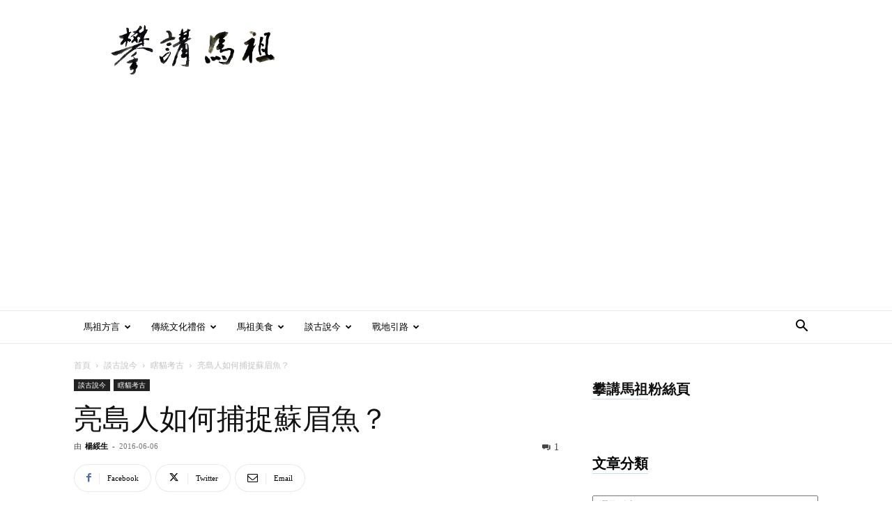

--- FILE ---
content_type: text/html; charset=UTF-8
request_url: https://voiceofmatsu.com/%E4%BA%AE%E5%B3%B6%E4%BA%BA%E5%A6%82%E4%BD%95%E6%8D%95%E6%8D%89%E8%98%87%E7%9C%89%E9%AD%9A%EF%BC%9F/
body_size: 48470
content:
<!doctype html >
<!--[if IE 8]>    <html class="ie8" lang="en"> <![endif]-->
<!--[if IE 9]>    <html class="ie9" lang="en"> <![endif]-->
<!--[if gt IE 8]><!--> <html lang="zh-TW"> <!--<![endif]-->
<head>
    
    <meta charset="UTF-8" />
    <meta name="viewport" content="width=device-width, initial-scale=1.0">
    <link rel="pingback" href="https://voiceofmatsu.com/xmlrpc.php" />
    <title>亮島人如何捕捉蘇眉魚？ - 攀講馬祖</title>
	<style>img:is([sizes="auto" i], [sizes^="auto," i]) { contain-intrinsic-size: 3000px 1500px }</style>
	<link rel="icon" type="image/png" href="https://voiceofmatsu.com/wp-content/uploads/voiceofmatsu-2020-09-09-voiceofmatsu.tw-icon.png"><meta name="description" content="從之前一些潛水人所拍攝的影片中，我們發現蘇眉魚在水中並不怎麼怕人，這種習性讓近距離獵殺變成相對容易。這讓8000多年前的亮島人帶著魚叉潛水獵魚變成容易，亮島人1號外耳道的贅生骨是亮島人經常在水裡活動的最好證明。">
<meta name="robots" content="index, follow, max-snippet:-1, max-image-preview:large, max-video-preview:-1">
<link rel="canonical" href="https://voiceofmatsu.com/亮島人如何捕捉蘇眉魚？/">
<meta property="og:url" content="https://voiceofmatsu.com/亮島人如何捕捉蘇眉魚？/">
<meta property="og:site_name" content="攀講馬祖">
<meta property="og:locale" content="zh_TW">
<meta property="og:type" content="article">
<meta property="article:author" content="">
<meta property="article:publisher" content="">
<meta property="article:section" content="瞎貓考古">
<meta property="article:tag" content="亮島人">
<meta property="og:title" content="亮島人如何捕捉蘇眉魚？ - 攀講馬祖">
<meta property="og:description" content="從之前一些潛水人所拍攝的影片中，我們發現蘇眉魚在水中並不怎麼怕人，這種習性讓近距離獵殺變成相對容易。這讓8000多年前的亮島人帶著魚叉潛水獵魚變成容易，亮島人1號外耳道的贅生骨是亮島人經常在水裡活動的最好證明。">
<meta property="og:image" content="https://voiceofmatsu.com/wp-content/uploads/voiceofmatsu.tw-2018-10-11_00-34-34_646123-8000-4.jpg">
<meta property="og:image:secure_url" content="https://voiceofmatsu.com/wp-content/uploads/voiceofmatsu.tw-2018-10-11_00-34-34_646123-8000-4.jpg">
<meta property="og:image:width" content="1280">
<meta property="og:image:height" content="960">
<meta property="og:image:alt" content="8000年前的龍王鯛獵殺事件 (4)">
<meta property="fb:pages" content="">
<meta property="fb:admins" content="">
<meta property="fb:app_id" content="">
<meta name="twitter:card" content="summary">
<meta name="twitter:site" content="">
<meta name="twitter:creator" content="">
<meta name="twitter:title" content="亮島人如何捕捉蘇眉魚？ - 攀講馬祖">
<meta name="twitter:description" content="從之前一些潛水人所拍攝的影片中，我們發現蘇眉魚在水中並不怎麼怕人，這種習性讓近距離獵殺變成相對容易。這讓8000多年前的亮島人帶著魚叉潛水獵魚變成容易，亮島人1號外耳道的贅生骨是亮島人經常在水裡活動的最好證明。">
<meta name="twitter:image" content="https://voiceofmatsu.com/wp-content/uploads/voiceofmatsu.tw-2018-10-11_00-34-34_646123-8000-4.jpg">
<link rel='dns-prefetch' href='//secure.gravatar.com' />
<link rel='dns-prefetch' href='//stats.wp.com' />
<link rel='dns-prefetch' href='//fonts.googleapis.com' />
<link rel='dns-prefetch' href='//v0.wordpress.com' />
<link rel='dns-prefetch' href='//jetpack.wordpress.com' />
<link rel='dns-prefetch' href='//s0.wp.com' />
<link rel='dns-prefetch' href='//public-api.wordpress.com' />
<link rel='dns-prefetch' href='//0.gravatar.com' />
<link rel='dns-prefetch' href='//1.gravatar.com' />
<link rel='dns-prefetch' href='//2.gravatar.com' />
<link rel='dns-prefetch' href='//www.googletagmanager.com' />
<link rel='dns-prefetch' href='//pagead2.googlesyndication.com' />
<link rel="alternate" type="application/rss+xml" title="訂閱《攀講馬祖》&raquo; 資訊提供" href="https://voiceofmatsu.com/feed/" />
<link rel="alternate" type="application/rss+xml" title="訂閱《攀講馬祖》&raquo; 留言的資訊提供" href="https://voiceofmatsu.com/comments/feed/" />
<link rel="alternate" type="application/rss+xml" title="訂閱《攀講馬祖 》&raquo;〈亮島人如何捕捉蘇眉魚？〉留言的資訊提供" href="https://voiceofmatsu.com/%e4%ba%ae%e5%b3%b6%e4%ba%ba%e5%a6%82%e4%bd%95%e6%8d%95%e6%8d%89%e8%98%87%e7%9c%89%e9%ad%9a%ef%bc%9f/feed/" />
<script type="text/javascript">
/* <![CDATA[ */
window._wpemojiSettings = {"baseUrl":"https:\/\/s.w.org\/images\/core\/emoji\/16.0.1\/72x72\/","ext":".png","svgUrl":"https:\/\/s.w.org\/images\/core\/emoji\/16.0.1\/svg\/","svgExt":".svg","source":{"concatemoji":"https:\/\/voiceofmatsu.com\/wp-includes\/js\/wp-emoji-release.min.js?ver=6.8.3"}};
/*! This file is auto-generated */
!function(s,n){var o,i,e;function c(e){try{var t={supportTests:e,timestamp:(new Date).valueOf()};sessionStorage.setItem(o,JSON.stringify(t))}catch(e){}}function p(e,t,n){e.clearRect(0,0,e.canvas.width,e.canvas.height),e.fillText(t,0,0);var t=new Uint32Array(e.getImageData(0,0,e.canvas.width,e.canvas.height).data),a=(e.clearRect(0,0,e.canvas.width,e.canvas.height),e.fillText(n,0,0),new Uint32Array(e.getImageData(0,0,e.canvas.width,e.canvas.height).data));return t.every(function(e,t){return e===a[t]})}function u(e,t){e.clearRect(0,0,e.canvas.width,e.canvas.height),e.fillText(t,0,0);for(var n=e.getImageData(16,16,1,1),a=0;a<n.data.length;a++)if(0!==n.data[a])return!1;return!0}function f(e,t,n,a){switch(t){case"flag":return n(e,"\ud83c\udff3\ufe0f\u200d\u26a7\ufe0f","\ud83c\udff3\ufe0f\u200b\u26a7\ufe0f")?!1:!n(e,"\ud83c\udde8\ud83c\uddf6","\ud83c\udde8\u200b\ud83c\uddf6")&&!n(e,"\ud83c\udff4\udb40\udc67\udb40\udc62\udb40\udc65\udb40\udc6e\udb40\udc67\udb40\udc7f","\ud83c\udff4\u200b\udb40\udc67\u200b\udb40\udc62\u200b\udb40\udc65\u200b\udb40\udc6e\u200b\udb40\udc67\u200b\udb40\udc7f");case"emoji":return!a(e,"\ud83e\udedf")}return!1}function g(e,t,n,a){var r="undefined"!=typeof WorkerGlobalScope&&self instanceof WorkerGlobalScope?new OffscreenCanvas(300,150):s.createElement("canvas"),o=r.getContext("2d",{willReadFrequently:!0}),i=(o.textBaseline="top",o.font="600 32px Arial",{});return e.forEach(function(e){i[e]=t(o,e,n,a)}),i}function t(e){var t=s.createElement("script");t.src=e,t.defer=!0,s.head.appendChild(t)}"undefined"!=typeof Promise&&(o="wpEmojiSettingsSupports",i=["flag","emoji"],n.supports={everything:!0,everythingExceptFlag:!0},e=new Promise(function(e){s.addEventListener("DOMContentLoaded",e,{once:!0})}),new Promise(function(t){var n=function(){try{var e=JSON.parse(sessionStorage.getItem(o));if("object"==typeof e&&"number"==typeof e.timestamp&&(new Date).valueOf()<e.timestamp+604800&&"object"==typeof e.supportTests)return e.supportTests}catch(e){}return null}();if(!n){if("undefined"!=typeof Worker&&"undefined"!=typeof OffscreenCanvas&&"undefined"!=typeof URL&&URL.createObjectURL&&"undefined"!=typeof Blob)try{var e="postMessage("+g.toString()+"("+[JSON.stringify(i),f.toString(),p.toString(),u.toString()].join(",")+"));",a=new Blob([e],{type:"text/javascript"}),r=new Worker(URL.createObjectURL(a),{name:"wpTestEmojiSupports"});return void(r.onmessage=function(e){c(n=e.data),r.terminate(),t(n)})}catch(e){}c(n=g(i,f,p,u))}t(n)}).then(function(e){for(var t in e)n.supports[t]=e[t],n.supports.everything=n.supports.everything&&n.supports[t],"flag"!==t&&(n.supports.everythingExceptFlag=n.supports.everythingExceptFlag&&n.supports[t]);n.supports.everythingExceptFlag=n.supports.everythingExceptFlag&&!n.supports.flag,n.DOMReady=!1,n.readyCallback=function(){n.DOMReady=!0}}).then(function(){return e}).then(function(){var e;n.supports.everything||(n.readyCallback(),(e=n.source||{}).concatemoji?t(e.concatemoji):e.wpemoji&&e.twemoji&&(t(e.twemoji),t(e.wpemoji)))}))}((window,document),window._wpemojiSettings);
/* ]]> */
</script>

<style id='wp-emoji-styles-inline-css' type='text/css'>

	img.wp-smiley, img.emoji {
		display: inline !important;
		border: none !important;
		box-shadow: none !important;
		height: 1em !important;
		width: 1em !important;
		margin: 0 0.07em !important;
		vertical-align: -0.1em !important;
		background: none !important;
		padding: 0 !important;
	}
</style>
<link rel='stylesheet' id='wp-block-library-css' href='https://voiceofmatsu.com/wp-includes/css/dist/block-library/style.min.css?ver=6.8.3' type='text/css' media='all' />
<style id='classic-theme-styles-inline-css' type='text/css'>
/*! This file is auto-generated */
.wp-block-button__link{color:#fff;background-color:#32373c;border-radius:9999px;box-shadow:none;text-decoration:none;padding:calc(.667em + 2px) calc(1.333em + 2px);font-size:1.125em}.wp-block-file__button{background:#32373c;color:#fff;text-decoration:none}
</style>
<link rel='stylesheet' id='mediaelement-css' href='https://voiceofmatsu.com/wp-includes/js/mediaelement/mediaelementplayer-legacy.min.css?ver=4.2.17' type='text/css' media='all' />
<link rel='stylesheet' id='wp-mediaelement-css' href='https://voiceofmatsu.com/wp-includes/js/mediaelement/wp-mediaelement.min.css?ver=6.8.3' type='text/css' media='all' />
<style id='jetpack-sharing-buttons-style-inline-css' type='text/css'>
.jetpack-sharing-buttons__services-list{display:flex;flex-direction:row;flex-wrap:wrap;gap:0;list-style-type:none;margin:5px;padding:0}.jetpack-sharing-buttons__services-list.has-small-icon-size{font-size:12px}.jetpack-sharing-buttons__services-list.has-normal-icon-size{font-size:16px}.jetpack-sharing-buttons__services-list.has-large-icon-size{font-size:24px}.jetpack-sharing-buttons__services-list.has-huge-icon-size{font-size:36px}@media print{.jetpack-sharing-buttons__services-list{display:none!important}}.editor-styles-wrapper .wp-block-jetpack-sharing-buttons{gap:0;padding-inline-start:0}ul.jetpack-sharing-buttons__services-list.has-background{padding:1.25em 2.375em}
</style>
<style id='global-styles-inline-css' type='text/css'>
:root{--wp--preset--aspect-ratio--square: 1;--wp--preset--aspect-ratio--4-3: 4/3;--wp--preset--aspect-ratio--3-4: 3/4;--wp--preset--aspect-ratio--3-2: 3/2;--wp--preset--aspect-ratio--2-3: 2/3;--wp--preset--aspect-ratio--16-9: 16/9;--wp--preset--aspect-ratio--9-16: 9/16;--wp--preset--color--black: #000000;--wp--preset--color--cyan-bluish-gray: #abb8c3;--wp--preset--color--white: #ffffff;--wp--preset--color--pale-pink: #f78da7;--wp--preset--color--vivid-red: #cf2e2e;--wp--preset--color--luminous-vivid-orange: #ff6900;--wp--preset--color--luminous-vivid-amber: #fcb900;--wp--preset--color--light-green-cyan: #7bdcb5;--wp--preset--color--vivid-green-cyan: #00d084;--wp--preset--color--pale-cyan-blue: #8ed1fc;--wp--preset--color--vivid-cyan-blue: #0693e3;--wp--preset--color--vivid-purple: #9b51e0;--wp--preset--gradient--vivid-cyan-blue-to-vivid-purple: linear-gradient(135deg,rgba(6,147,227,1) 0%,rgb(155,81,224) 100%);--wp--preset--gradient--light-green-cyan-to-vivid-green-cyan: linear-gradient(135deg,rgb(122,220,180) 0%,rgb(0,208,130) 100%);--wp--preset--gradient--luminous-vivid-amber-to-luminous-vivid-orange: linear-gradient(135deg,rgba(252,185,0,1) 0%,rgba(255,105,0,1) 100%);--wp--preset--gradient--luminous-vivid-orange-to-vivid-red: linear-gradient(135deg,rgba(255,105,0,1) 0%,rgb(207,46,46) 100%);--wp--preset--gradient--very-light-gray-to-cyan-bluish-gray: linear-gradient(135deg,rgb(238,238,238) 0%,rgb(169,184,195) 100%);--wp--preset--gradient--cool-to-warm-spectrum: linear-gradient(135deg,rgb(74,234,220) 0%,rgb(151,120,209) 20%,rgb(207,42,186) 40%,rgb(238,44,130) 60%,rgb(251,105,98) 80%,rgb(254,248,76) 100%);--wp--preset--gradient--blush-light-purple: linear-gradient(135deg,rgb(255,206,236) 0%,rgb(152,150,240) 100%);--wp--preset--gradient--blush-bordeaux: linear-gradient(135deg,rgb(254,205,165) 0%,rgb(254,45,45) 50%,rgb(107,0,62) 100%);--wp--preset--gradient--luminous-dusk: linear-gradient(135deg,rgb(255,203,112) 0%,rgb(199,81,192) 50%,rgb(65,88,208) 100%);--wp--preset--gradient--pale-ocean: linear-gradient(135deg,rgb(255,245,203) 0%,rgb(182,227,212) 50%,rgb(51,167,181) 100%);--wp--preset--gradient--electric-grass: linear-gradient(135deg,rgb(202,248,128) 0%,rgb(113,206,126) 100%);--wp--preset--gradient--midnight: linear-gradient(135deg,rgb(2,3,129) 0%,rgb(40,116,252) 100%);--wp--preset--font-size--small: 11px;--wp--preset--font-size--medium: 20px;--wp--preset--font-size--large: 32px;--wp--preset--font-size--x-large: 42px;--wp--preset--font-size--regular: 15px;--wp--preset--font-size--larger: 50px;--wp--preset--spacing--20: 0.44rem;--wp--preset--spacing--30: 0.67rem;--wp--preset--spacing--40: 1rem;--wp--preset--spacing--50: 1.5rem;--wp--preset--spacing--60: 2.25rem;--wp--preset--spacing--70: 3.38rem;--wp--preset--spacing--80: 5.06rem;--wp--preset--shadow--natural: 6px 6px 9px rgba(0, 0, 0, 0.2);--wp--preset--shadow--deep: 12px 12px 50px rgba(0, 0, 0, 0.4);--wp--preset--shadow--sharp: 6px 6px 0px rgba(0, 0, 0, 0.2);--wp--preset--shadow--outlined: 6px 6px 0px -3px rgba(255, 255, 255, 1), 6px 6px rgba(0, 0, 0, 1);--wp--preset--shadow--crisp: 6px 6px 0px rgba(0, 0, 0, 1);}:where(.is-layout-flex){gap: 0.5em;}:where(.is-layout-grid){gap: 0.5em;}body .is-layout-flex{display: flex;}.is-layout-flex{flex-wrap: wrap;align-items: center;}.is-layout-flex > :is(*, div){margin: 0;}body .is-layout-grid{display: grid;}.is-layout-grid > :is(*, div){margin: 0;}:where(.wp-block-columns.is-layout-flex){gap: 2em;}:where(.wp-block-columns.is-layout-grid){gap: 2em;}:where(.wp-block-post-template.is-layout-flex){gap: 1.25em;}:where(.wp-block-post-template.is-layout-grid){gap: 1.25em;}.has-black-color{color: var(--wp--preset--color--black) !important;}.has-cyan-bluish-gray-color{color: var(--wp--preset--color--cyan-bluish-gray) !important;}.has-white-color{color: var(--wp--preset--color--white) !important;}.has-pale-pink-color{color: var(--wp--preset--color--pale-pink) !important;}.has-vivid-red-color{color: var(--wp--preset--color--vivid-red) !important;}.has-luminous-vivid-orange-color{color: var(--wp--preset--color--luminous-vivid-orange) !important;}.has-luminous-vivid-amber-color{color: var(--wp--preset--color--luminous-vivid-amber) !important;}.has-light-green-cyan-color{color: var(--wp--preset--color--light-green-cyan) !important;}.has-vivid-green-cyan-color{color: var(--wp--preset--color--vivid-green-cyan) !important;}.has-pale-cyan-blue-color{color: var(--wp--preset--color--pale-cyan-blue) !important;}.has-vivid-cyan-blue-color{color: var(--wp--preset--color--vivid-cyan-blue) !important;}.has-vivid-purple-color{color: var(--wp--preset--color--vivid-purple) !important;}.has-black-background-color{background-color: var(--wp--preset--color--black) !important;}.has-cyan-bluish-gray-background-color{background-color: var(--wp--preset--color--cyan-bluish-gray) !important;}.has-white-background-color{background-color: var(--wp--preset--color--white) !important;}.has-pale-pink-background-color{background-color: var(--wp--preset--color--pale-pink) !important;}.has-vivid-red-background-color{background-color: var(--wp--preset--color--vivid-red) !important;}.has-luminous-vivid-orange-background-color{background-color: var(--wp--preset--color--luminous-vivid-orange) !important;}.has-luminous-vivid-amber-background-color{background-color: var(--wp--preset--color--luminous-vivid-amber) !important;}.has-light-green-cyan-background-color{background-color: var(--wp--preset--color--light-green-cyan) !important;}.has-vivid-green-cyan-background-color{background-color: var(--wp--preset--color--vivid-green-cyan) !important;}.has-pale-cyan-blue-background-color{background-color: var(--wp--preset--color--pale-cyan-blue) !important;}.has-vivid-cyan-blue-background-color{background-color: var(--wp--preset--color--vivid-cyan-blue) !important;}.has-vivid-purple-background-color{background-color: var(--wp--preset--color--vivid-purple) !important;}.has-black-border-color{border-color: var(--wp--preset--color--black) !important;}.has-cyan-bluish-gray-border-color{border-color: var(--wp--preset--color--cyan-bluish-gray) !important;}.has-white-border-color{border-color: var(--wp--preset--color--white) !important;}.has-pale-pink-border-color{border-color: var(--wp--preset--color--pale-pink) !important;}.has-vivid-red-border-color{border-color: var(--wp--preset--color--vivid-red) !important;}.has-luminous-vivid-orange-border-color{border-color: var(--wp--preset--color--luminous-vivid-orange) !important;}.has-luminous-vivid-amber-border-color{border-color: var(--wp--preset--color--luminous-vivid-amber) !important;}.has-light-green-cyan-border-color{border-color: var(--wp--preset--color--light-green-cyan) !important;}.has-vivid-green-cyan-border-color{border-color: var(--wp--preset--color--vivid-green-cyan) !important;}.has-pale-cyan-blue-border-color{border-color: var(--wp--preset--color--pale-cyan-blue) !important;}.has-vivid-cyan-blue-border-color{border-color: var(--wp--preset--color--vivid-cyan-blue) !important;}.has-vivid-purple-border-color{border-color: var(--wp--preset--color--vivid-purple) !important;}.has-vivid-cyan-blue-to-vivid-purple-gradient-background{background: var(--wp--preset--gradient--vivid-cyan-blue-to-vivid-purple) !important;}.has-light-green-cyan-to-vivid-green-cyan-gradient-background{background: var(--wp--preset--gradient--light-green-cyan-to-vivid-green-cyan) !important;}.has-luminous-vivid-amber-to-luminous-vivid-orange-gradient-background{background: var(--wp--preset--gradient--luminous-vivid-amber-to-luminous-vivid-orange) !important;}.has-luminous-vivid-orange-to-vivid-red-gradient-background{background: var(--wp--preset--gradient--luminous-vivid-orange-to-vivid-red) !important;}.has-very-light-gray-to-cyan-bluish-gray-gradient-background{background: var(--wp--preset--gradient--very-light-gray-to-cyan-bluish-gray) !important;}.has-cool-to-warm-spectrum-gradient-background{background: var(--wp--preset--gradient--cool-to-warm-spectrum) !important;}.has-blush-light-purple-gradient-background{background: var(--wp--preset--gradient--blush-light-purple) !important;}.has-blush-bordeaux-gradient-background{background: var(--wp--preset--gradient--blush-bordeaux) !important;}.has-luminous-dusk-gradient-background{background: var(--wp--preset--gradient--luminous-dusk) !important;}.has-pale-ocean-gradient-background{background: var(--wp--preset--gradient--pale-ocean) !important;}.has-electric-grass-gradient-background{background: var(--wp--preset--gradient--electric-grass) !important;}.has-midnight-gradient-background{background: var(--wp--preset--gradient--midnight) !important;}.has-small-font-size{font-size: var(--wp--preset--font-size--small) !important;}.has-medium-font-size{font-size: var(--wp--preset--font-size--medium) !important;}.has-large-font-size{font-size: var(--wp--preset--font-size--large) !important;}.has-x-large-font-size{font-size: var(--wp--preset--font-size--x-large) !important;}
:where(.wp-block-post-template.is-layout-flex){gap: 1.25em;}:where(.wp-block-post-template.is-layout-grid){gap: 1.25em;}
:where(.wp-block-columns.is-layout-flex){gap: 2em;}:where(.wp-block-columns.is-layout-grid){gap: 2em;}
:root :where(.wp-block-pullquote){font-size: 1.5em;line-height: 1.6;}
</style>
<link rel='stylesheet' id='math-captcha-frontend-css' href='https://voiceofmatsu.com/wp-content/plugins/wp-math-captcha/css/frontend.css?ver=6.8.3' type='text/css' media='all' />
<link rel='stylesheet' id='td-plugin-multi-purpose-css' href='https://voiceofmatsu.com/wp-content/plugins/td-composer/td-multi-purpose/style.css?ver=def8edc4e13d95bdf49953a9dce2f608' type='text/css' media='all' />
<link rel='stylesheet' id='google-fonts-style-css' href='https://fonts.googleapis.com/css?family=Work+Sans%3A400%2C600%7COpen+Sans%3A400%2C600%2C700%7CRoboto%3A400%2C600%2C700&#038;display=swap&#038;ver=12.6.8' type='text/css' media='all' />
<link rel='stylesheet' id='jetpack-subscriptions-css' href='https://voiceofmatsu.com/wp-content/plugins/jetpack/_inc/build/subscriptions/subscriptions.min.css?ver=15.4' type='text/css' media='all' />
<style id='jetpack_facebook_likebox-inline-css' type='text/css'>
.widget_facebook_likebox {
	overflow: hidden;
}

</style>
<link rel='stylesheet' id='td-theme-css' href='https://voiceofmatsu.com/wp-content/themes/Newspaper/style.css?ver=12.6.8' type='text/css' media='all' />
<style id='td-theme-inline-css' type='text/css'>@media (max-width:767px){.td-header-desktop-wrap{display:none}}@media (min-width:767px){.td-header-mobile-wrap{display:none}}</style>
<link rel='stylesheet' id='td-legacy-framework-front-style-css' href='https://voiceofmatsu.com/wp-content/plugins/td-composer/legacy/Newspaper/assets/css/td_legacy_main.css?ver=def8edc4e13d95bdf49953a9dce2f608' type='text/css' media='all' />
<link rel='stylesheet' id='td-standard-pack-framework-front-style-css' href='https://voiceofmatsu.com/wp-content/plugins/td-standard-pack/Newspaper/assets/css/td_standard_pack_main.css?ver=1b3d5bf2c64738aa07b4643e31257da9' type='text/css' media='all' />
<link rel='stylesheet' id='td-theme-demo-style-css' href='https://voiceofmatsu.com/wp-content/plugins/td-composer/legacy/Newspaper/includes/demos/lifestyle/demo_style.css?ver=12.6.8' type='text/css' media='all' />
<link rel='stylesheet' id='tdb_style_cloud_templates_front-css' href='https://voiceofmatsu.com/wp-content/plugins/td-cloud-library/assets/css/tdb_main.css?ver=b33652f2535d2f3812f59e306e26300d' type='text/css' media='all' />
<script type="text/javascript" src="https://voiceofmatsu.com/wp-includes/js/jquery/jquery.min.js?ver=3.7.1" id="jquery-core-js"></script>
<script type="text/javascript" src="https://voiceofmatsu.com/wp-includes/js/jquery/jquery-migrate.min.js?ver=3.4.1" id="jquery-migrate-js"></script>
<link rel="https://api.w.org/" href="https://voiceofmatsu.com/wp-json/" /><link rel="alternate" title="JSON" type="application/json" href="https://voiceofmatsu.com/wp-json/wp/v2/posts/87" /><link rel="EditURI" type="application/rsd+xml" title="RSD" href="https://voiceofmatsu.com/xmlrpc.php?rsd" />
<meta name="generator" content="WordPress 6.8.3" />
<link rel='shortlink' href='https://wp.me/pauT2O-1p' />
<link rel="alternate" title="oEmbed (JSON)" type="application/json+oembed" href="https://voiceofmatsu.com/wp-json/oembed/1.0/embed?url=https%3A%2F%2Fvoiceofmatsu.com%2F%25e4%25ba%25ae%25e5%25b3%25b6%25e4%25ba%25ba%25e5%25a6%2582%25e4%25bd%2595%25e6%258d%2595%25e6%258d%2589%25e8%2598%2587%25e7%259c%2589%25e9%25ad%259a%25ef%25bc%259f%2F" />
<link rel="alternate" title="oEmbed (XML)" type="text/xml+oembed" href="https://voiceofmatsu.com/wp-json/oembed/1.0/embed?url=https%3A%2F%2Fvoiceofmatsu.com%2F%25e4%25ba%25ae%25e5%25b3%25b6%25e4%25ba%25ba%25e5%25a6%2582%25e4%25bd%2595%25e6%258d%2595%25e6%258d%2589%25e8%2598%2587%25e7%259c%2589%25e9%25ad%259a%25ef%25bc%259f%2F&#038;format=xml" />
<meta name="generator" content="Site Kit by Google 1.170.0" />	<style>img#wpstats{display:none}</style>
		    <script>
        window.tdb_global_vars = {"wpRestUrl":"https:\/\/voiceofmatsu.com\/wp-json\/","permalinkStructure":"\/%postname%\/"};
        window.tdb_p_autoload_vars = {"isAjax":false,"isAdminBarShowing":false,"autoloadStatus":"off","origPostEditUrl":null};
    </script>
    
    <style id="tdb-global-colors">:root{--accent-color:#fff}</style>

    
	
<!-- Google AdSense meta tags added by Site Kit -->
<meta name="google-adsense-platform-account" content="ca-host-pub-2644536267352236">
<meta name="google-adsense-platform-domain" content="sitekit.withgoogle.com">
<!-- End Google AdSense meta tags added by Site Kit -->

<!-- Google AdSense snippet added by Site Kit -->
<script type="text/javascript" async="async" src="https://pagead2.googlesyndication.com/pagead/js/adsbygoogle.js?client=ca-pub-6719801110748980&amp;host=ca-host-pub-2644536267352236" crossorigin="anonymous"></script>

<!-- End Google AdSense snippet added by Site Kit -->

<!-- JS generated by theme -->

<script type="text/javascript" id="td-generated-header-js">
    
    

	    var tdBlocksArray = []; //here we store all the items for the current page

	    // td_block class - each ajax block uses a object of this class for requests
	    function tdBlock() {
		    this.id = '';
		    this.block_type = 1; //block type id (1-234 etc)
		    this.atts = '';
		    this.td_column_number = '';
		    this.td_current_page = 1; //
		    this.post_count = 0; //from wp
		    this.found_posts = 0; //from wp
		    this.max_num_pages = 0; //from wp
		    this.td_filter_value = ''; //current live filter value
		    this.is_ajax_running = false;
		    this.td_user_action = ''; // load more or infinite loader (used by the animation)
		    this.header_color = '';
		    this.ajax_pagination_infinite_stop = ''; //show load more at page x
	    }

        // td_js_generator - mini detector
        ( function () {
            var htmlTag = document.getElementsByTagName("html")[0];

	        if ( navigator.userAgent.indexOf("MSIE 10.0") > -1 ) {
                htmlTag.className += ' ie10';
            }

            if ( !!navigator.userAgent.match(/Trident.*rv\:11\./) ) {
                htmlTag.className += ' ie11';
            }

	        if ( navigator.userAgent.indexOf("Edge") > -1 ) {
                htmlTag.className += ' ieEdge';
            }

            if ( /(iPad|iPhone|iPod)/g.test(navigator.userAgent) ) {
                htmlTag.className += ' td-md-is-ios';
            }

            var user_agent = navigator.userAgent.toLowerCase();
            if ( user_agent.indexOf("android") > -1 ) {
                htmlTag.className += ' td-md-is-android';
            }

            if ( -1 !== navigator.userAgent.indexOf('Mac OS X')  ) {
                htmlTag.className += ' td-md-is-os-x';
            }

            if ( /chrom(e|ium)/.test(navigator.userAgent.toLowerCase()) ) {
               htmlTag.className += ' td-md-is-chrome';
            }

            if ( -1 !== navigator.userAgent.indexOf('Firefox') ) {
                htmlTag.className += ' td-md-is-firefox';
            }

            if ( -1 !== navigator.userAgent.indexOf('Safari') && -1 === navigator.userAgent.indexOf('Chrome') ) {
                htmlTag.className += ' td-md-is-safari';
            }

            if( -1 !== navigator.userAgent.indexOf('IEMobile') ){
                htmlTag.className += ' td-md-is-iemobile';
            }

        })();

        var tdLocalCache = {};

        ( function () {
            "use strict";

            tdLocalCache = {
                data: {},
                remove: function (resource_id) {
                    delete tdLocalCache.data[resource_id];
                },
                exist: function (resource_id) {
                    return tdLocalCache.data.hasOwnProperty(resource_id) && tdLocalCache.data[resource_id] !== null;
                },
                get: function (resource_id) {
                    return tdLocalCache.data[resource_id];
                },
                set: function (resource_id, cachedData) {
                    tdLocalCache.remove(resource_id);
                    tdLocalCache.data[resource_id] = cachedData;
                }
            };
        })();

    
    
var td_viewport_interval_list=[{"limitBottom":767,"sidebarWidth":228},{"limitBottom":1018,"sidebarWidth":300},{"limitBottom":1140,"sidebarWidth":324}];
var tdc_is_installed="yes";
var td_ajax_url="https:\/\/voiceofmatsu.com\/wp-admin\/admin-ajax.php?td_theme_name=Newspaper&v=12.6.8";
var td_get_template_directory_uri="https:\/\/voiceofmatsu.com\/wp-content\/plugins\/td-composer\/legacy\/common";
var tds_snap_menu="smart_snap_always";
var tds_logo_on_sticky="";
var tds_header_style="";
var td_please_wait="\u8acb\u7a0d\u5019...";
var td_email_user_pass_incorrect="\u7528\u6236\u540d\u6216\u5bc6\u78bc\u4e0d\u6b63\u78ba\uff01";
var td_email_user_incorrect="\u96fb\u5b50\u90f5\u4ef6\u6216\u7528\u6236\u540d\u4e0d\u6b63\u78ba\uff01";
var td_email_incorrect="\u96fb\u5b50\u90f5\u4ef6\u4e0d\u6b63\u78ba\uff01";
var td_user_incorrect="Username incorrect!";
var td_email_user_empty="Email or username empty!";
var td_pass_empty="Pass empty!";
var td_pass_pattern_incorrect="Invalid Pass Pattern!";
var td_retype_pass_incorrect="Retyped Pass incorrect!";
var tds_more_articles_on_post_enable="show";
var tds_more_articles_on_post_time_to_wait="";
var tds_more_articles_on_post_pages_distance_from_top=0;
var tds_captcha="";
var tds_theme_color_site_wide="#38a6c1";
var tds_smart_sidebar="enabled";
var tdThemeName="Newspaper";
var tdThemeNameWl="Newspaper";
var td_magnific_popup_translation_tPrev="Previous (Left arrow key)";
var td_magnific_popup_translation_tNext="Next (Right arrow key)";
var td_magnific_popup_translation_tCounter="\u7684%total% %curr%";
var td_magnific_popup_translation_ajax_tError="\u5f9e%url%\u5167\u5bb9\u7121\u6cd5\u52a0\u8f09\u3002";
var td_magnific_popup_translation_image_tError="\u5716\u50cf#%curr%\u7121\u6cd5\u52a0\u8f09\u3002";
var tdBlockNonce="4b4cf80a04";
var tdMobileMenu="enabled";
var tdMobileSearch="enabled";
var tdDateNamesI18n={"month_names":["1 \u6708","2 \u6708","3 \u6708","4 \u6708","5 \u6708","6 \u6708","7 \u6708","8 \u6708","9 \u6708","10 \u6708","11 \u6708","12 \u6708"],"month_names_short":["1 \u6708","2 \u6708","3 \u6708","4 \u6708","5 \u6708","6 \u6708","7 \u6708","8 \u6708","9 \u6708","10 \u6708","11 \u6708","12 \u6708"],"day_names":["\u661f\u671f\u65e5","\u661f\u671f\u4e00","\u661f\u671f\u4e8c","\u661f\u671f\u4e09","\u661f\u671f\u56db","\u661f\u671f\u4e94","\u661f\u671f\u516d"],"day_names_short":["\u9031\u65e5","\u9031\u4e00","\u9031\u4e8c","\u9031\u4e09","\u9031\u56db","\u9031\u4e94","\u9031\u516d"]};
var tdb_modal_confirm="Save";
var tdb_modal_cancel="Cancel";
var tdb_modal_confirm_alt="Yes";
var tdb_modal_cancel_alt="No";
var td_deploy_mode="deploy";
var td_ad_background_click_link="";
var td_ad_background_click_target="";
</script>


<!-- Header style compiled by theme -->

<style>.td-header-wrap .black-menu .sf-menu>.current-menu-item>a,.td-header-wrap .black-menu .sf-menu>.current-menu-ancestor>a,.td-header-wrap .black-menu .sf-menu>.current-category-ancestor>a,.td-header-wrap .black-menu .sf-menu>li>a:hover,.td-header-wrap .black-menu .sf-menu>.sfHover>a,.sf-menu>.current-menu-item>a:after,.sf-menu>.current-menu-ancestor>a:after,.sf-menu>.current-category-ancestor>a:after,.sf-menu>li:hover>a:after,.sf-menu>.sfHover>a:after,.header-search-wrap .td-drop-down-search:after,.header-search-wrap .td-drop-down-search .btn:hover,input[type=submit]:hover,.td-read-more a,.td-post-category:hover,.td_top_authors .td-active .td-author-post-count,.td_top_authors .td-active .td-author-comments-count,.td_top_authors .td_mod_wrap:hover .td-author-post-count,.td_top_authors .td_mod_wrap:hover .td-author-comments-count,.td-404-sub-sub-title a:hover,.td-search-form-widget .wpb_button:hover,.td-rating-bar-wrap div,.dropcap,.td_wrapper_video_playlist .td_video_controls_playlist_wrapper,.wpb_default,.wpb_default:hover,.td-left-smart-list:hover,.td-right-smart-list:hover,#bbpress-forums button:hover,.bbp_widget_login .button:hover,.td-footer-wrapper .td-post-category,.td-footer-wrapper .widget_product_search input[type="submit"]:hover,.single-product .product .summary .cart .button:hover,.td-next-prev-wrap a:hover,.td-load-more-wrap a:hover,.td-post-small-box a:hover,.page-nav .current,.page-nav:first-child>div,#bbpress-forums .bbp-pagination .current,#bbpress-forums #bbp-single-user-details #bbp-user-navigation li.current a,.td-theme-slider:hover .slide-meta-cat a,a.vc_btn-black:hover,.td-trending-now-wrapper:hover .td-trending-now-title,.td-scroll-up,.td-smart-list-button:hover,.td-weather-information:before,.td-weather-week:before,.td_block_exchange .td-exchange-header:before,.td-pulldown-syle-2 .td-subcat-dropdown ul:after,.td_block_template_9 .td-block-title:after,.td_block_template_15 .td-block-title:before,div.wpforms-container .wpforms-form div.wpforms-submit-container button[type=submit],.td-close-video-fixed{background-color:#38a6c1}.td_block_template_4 .td-related-title .td-cur-simple-item:before{border-color:#38a6c1 transparent transparent transparent!important}.td_block_template_4 .td-related-title .td-cur-simple-item,.td_block_template_3 .td-related-title .td-cur-simple-item,.td_block_template_9 .td-related-title:after{background-color:#38a6c1}a,cite a:hover,.td-page-content blockquote p,.td-post-content blockquote p,.mce-content-body blockquote p,.comment-content blockquote p,.wpb_text_column blockquote p,.td_block_text_with_title blockquote p,.td_module_wrap:hover .entry-title a,.td-subcat-filter .td-subcat-list a:hover,.td-subcat-filter .td-subcat-dropdown a:hover,.td_quote_on_blocks,.dropcap2,.dropcap3,.td_top_authors .td-active .td-authors-name a,.td_top_authors .td_mod_wrap:hover .td-authors-name a,.td-post-next-prev-content a:hover,.author-box-wrap .td-author-social a:hover,.td-author-name a:hover,.td-author-url a:hover,.comment-reply-link:hover,.logged-in-as a:hover,#cancel-comment-reply-link:hover,.td-search-query,.widget a:hover,.td_wp_recentcomments a:hover,.archive .widget_archive .current,.archive .widget_archive .current a,.widget_calendar tfoot a:hover,#bbpress-forums li.bbp-header .bbp-reply-content span a:hover,#bbpress-forums .bbp-forum-freshness a:hover,#bbpress-forums .bbp-topic-freshness a:hover,#bbpress-forums .bbp-forums-list li a:hover,#bbpress-forums .bbp-forum-title:hover,#bbpress-forums .bbp-topic-permalink:hover,#bbpress-forums .bbp-topic-started-by a:hover,#bbpress-forums .bbp-topic-started-in a:hover,#bbpress-forums .bbp-body .super-sticky li.bbp-topic-title .bbp-topic-permalink,#bbpress-forums .bbp-body .sticky li.bbp-topic-title .bbp-topic-permalink,.widget_display_replies .bbp-author-name,.widget_display_topics .bbp-author-name,.td-subfooter-menu li a:hover,a.vc_btn-black:hover,.td-smart-list-dropdown-wrap .td-smart-list-button:hover,.td-instagram-user a,.td-block-title-wrap .td-wrapper-pulldown-filter .td-pulldown-filter-display-option:hover,.td-block-title-wrap .td-wrapper-pulldown-filter .td-pulldown-filter-display-option:hover i,.td-block-title-wrap .td-wrapper-pulldown-filter .td-pulldown-filter-link:hover,.td-block-title-wrap .td-wrapper-pulldown-filter .td-pulldown-filter-item .td-cur-simple-item,.td-pulldown-syle-2 .td-subcat-dropdown:hover .td-subcat-more span,.td-pulldown-syle-2 .td-subcat-dropdown:hover .td-subcat-more i,.td-pulldown-syle-3 .td-subcat-dropdown:hover .td-subcat-more span,.td-pulldown-syle-3 .td-subcat-dropdown:hover .td-subcat-more i,.td_block_template_2 .td-related-title .td-cur-simple-item,.td_block_template_5 .td-related-title .td-cur-simple-item,.td_block_template_6 .td-related-title .td-cur-simple-item,.td_block_template_7 .td-related-title .td-cur-simple-item,.td_block_template_8 .td-related-title .td-cur-simple-item,.td_block_template_9 .td-related-title .td-cur-simple-item,.td_block_template_10 .td-related-title .td-cur-simple-item,.td_block_template_11 .td-related-title .td-cur-simple-item,.td_block_template_12 .td-related-title .td-cur-simple-item,.td_block_template_13 .td-related-title .td-cur-simple-item,.td_block_template_14 .td-related-title .td-cur-simple-item,.td_block_template_15 .td-related-title .td-cur-simple-item,.td_block_template_16 .td-related-title .td-cur-simple-item,.td_block_template_17 .td-related-title .td-cur-simple-item,.td-theme-wrap .sf-menu ul .td-menu-item>a:hover,.td-theme-wrap .sf-menu ul .sfHover>a,.td-theme-wrap .sf-menu ul .current-menu-ancestor>a,.td-theme-wrap .sf-menu ul .current-category-ancestor>a,.td-theme-wrap .sf-menu ul .current-menu-item>a,.td_outlined_btn,.td_block_categories_tags .td-ct-item:hover{color:#38a6c1}a.vc_btn-black.vc_btn_square_outlined:hover,a.vc_btn-black.vc_btn_outlined:hover{color:#38a6c1!important}.td-next-prev-wrap a:hover,.td-load-more-wrap a:hover,.td-post-small-box a:hover,.page-nav .current,.page-nav:first-child>div,#bbpress-forums .bbp-pagination .current,.post .td_quote_box,.page .td_quote_box,a.vc_btn-black:hover,.td_block_template_5 .td-block-title>*,.td_outlined_btn{border-color:#38a6c1}.td_wrapper_video_playlist .td_video_currently_playing:after{border-color:#38a6c1!important}.header-search-wrap .td-drop-down-search:before{border-color:transparent transparent #38a6c1 transparent}.block-title>span,.block-title>a,.block-title>label,.widgettitle,.widgettitle:after,body .td-trending-now-title,.td-trending-now-wrapper:hover .td-trending-now-title,.wpb_tabs li.ui-tabs-active a,.wpb_tabs li:hover a,.vc_tta-container .vc_tta-color-grey.vc_tta-tabs-position-top.vc_tta-style-classic .vc_tta-tabs-container .vc_tta-tab.vc_active>a,.vc_tta-container .vc_tta-color-grey.vc_tta-tabs-position-top.vc_tta-style-classic .vc_tta-tabs-container .vc_tta-tab:hover>a,.td_block_template_1 .td-related-title .td-cur-simple-item,.td-subcat-filter .td-subcat-dropdown:hover .td-subcat-more,.td_3D_btn,.td_shadow_btn,.td_default_btn,.td_round_btn,.td_outlined_btn:hover{background-color:#38a6c1}.block-title,.td_block_template_1 .td-related-title,.wpb_tabs .wpb_tabs_nav,.vc_tta-container .vc_tta-color-grey.vc_tta-tabs-position-top.vc_tta-style-classic .vc_tta-tabs-container{border-color:#38a6c1}.td_block_wrap .td-subcat-item a.td-cur-simple-item{color:#38a6c1}.td-grid-style-4 .entry-title{background-color:rgba(56,166,193,0.7)}.td-menu-background:before,.td-search-background:before{background:rgba(0,0,0,0.8);background:-moz-linear-gradient(top,rgba(0,0,0,0.8) 0%,rgba(0,0,0,0.7) 100%);background:-webkit-gradient(left top,left bottom,color-stop(0%,rgba(0,0,0,0.8)),color-stop(100%,rgba(0,0,0,0.7)));background:-webkit-linear-gradient(top,rgba(0,0,0,0.8) 0%,rgba(0,0,0,0.7) 100%);background:-o-linear-gradient(top,rgba(0,0,0,0.8) 0%,rgba(0,0,0,0.7) 100%);background:-ms-linear-gradient(top,rgba(0,0,0,0.8) 0%,rgba(0,0,0,0.7) 100%);background:linear-gradient(to bottom,rgba(0,0,0,0.8) 0%,rgba(0,0,0,0.7) 100%);filter:progid:DXImageTransform.Microsoft.gradient(startColorstr='rgba(0,0,0,0.8)',endColorstr='rgba(0,0,0,0.7)',GradientType=0)}.td-mobile-content .current-menu-item>a,.td-mobile-content .current-menu-ancestor>a,.td-mobile-content .current-category-ancestor>a,#td-mobile-nav .td-menu-login-section a:hover,#td-mobile-nav .td-register-section a:hover,#td-mobile-nav .td-menu-socials-wrap a:hover i,.td-search-close a:hover i{color:#38a6c1}.td-menu-background,.td-search-background{background-image:url('https://voiceofmatsu.com/wp-content/uploads/voiceofmatsu.tw-2018-10-11_01-49-47_132636--18.jpg')}ul.sf-menu>.menu-item>a{font-family:"Work Sans";font-size:13px;font-weight:500}.sf-menu ul .menu-item a{font-family:"Work Sans";font-size:12px;font-weight:normal}.td-page-title,.td-category-title-holder .td-page-title{font-family:"Work Sans";font-size:25px;font-weight:500}.td-header-style-12 .td-header-menu-wrap-full,.td-header-style-12 .td-affix,.td-grid-style-1.td-hover-1 .td-big-grid-post:hover .td-post-category,.td-grid-style-5.td-hover-1 .td-big-grid-post:hover .td-post-category,.td_category_template_3 .td-current-sub-category,.td_category_template_8 .td-category-header .td-category a.td-current-sub-category,.td_category_template_4 .td-category-siblings .td-category a:hover,.td_block_big_grid_9.td-grid-style-1 .td-post-category,.td_block_big_grid_9.td-grid-style-5 .td-post-category,.td-grid-style-6.td-hover-1 .td-module-thumb:after,.tdm-menu-active-style5 .td-header-menu-wrap .sf-menu>.current-menu-item>a,.tdm-menu-active-style5 .td-header-menu-wrap .sf-menu>.current-menu-ancestor>a,.tdm-menu-active-style5 .td-header-menu-wrap .sf-menu>.current-category-ancestor>a,.tdm-menu-active-style5 .td-header-menu-wrap .sf-menu>li>a:hover,.tdm-menu-active-style5 .td-header-menu-wrap .sf-menu>.sfHover>a{background-color:#38a6c1}.td_mega_menu_sub_cats .cur-sub-cat,.td-mega-span h3 a:hover,.td_mod_mega_menu:hover .entry-title a,.header-search-wrap .result-msg a:hover,.td-header-top-menu .td-drop-down-search .td_module_wrap:hover .entry-title a,.td-header-top-menu .td-icon-search:hover,.td-header-wrap .result-msg a:hover,.top-header-menu li a:hover,.top-header-menu .current-menu-item>a,.top-header-menu .current-menu-ancestor>a,.top-header-menu .current-category-ancestor>a,.td-social-icon-wrap>a:hover,.td-header-sp-top-widget .td-social-icon-wrap a:hover,.td_mod_related_posts:hover h3>a,.td-post-template-11 .td-related-title .td-related-left:hover,.td-post-template-11 .td-related-title .td-related-right:hover,.td-post-template-11 .td-related-title .td-cur-simple-item,.td-post-template-11 .td_block_related_posts .td-next-prev-wrap a:hover,.td-category-header .td-pulldown-category-filter-link:hover,.td-category-siblings .td-subcat-dropdown a:hover,.td-category-siblings .td-subcat-dropdown a.td-current-sub-category,.footer-text-wrap .footer-email-wrap a,.footer-social-wrap a:hover,.td_module_17 .td-read-more a:hover,.td_module_18 .td-read-more a:hover,.td_module_19 .td-post-author-name a:hover,.td-pulldown-syle-2 .td-subcat-dropdown:hover .td-subcat-more span,.td-pulldown-syle-2 .td-subcat-dropdown:hover .td-subcat-more i,.td-pulldown-syle-3 .td-subcat-dropdown:hover .td-subcat-more span,.td-pulldown-syle-3 .td-subcat-dropdown:hover .td-subcat-more i,.tdm-menu-active-style3 .tdm-header.td-header-wrap .sf-menu>.current-category-ancestor>a,.tdm-menu-active-style3 .tdm-header.td-header-wrap .sf-menu>.current-menu-ancestor>a,.tdm-menu-active-style3 .tdm-header.td-header-wrap .sf-menu>.current-menu-item>a,.tdm-menu-active-style3 .tdm-header.td-header-wrap .sf-menu>.sfHover>a,.tdm-menu-active-style3 .tdm-header.td-header-wrap .sf-menu>li>a:hover{color:#38a6c1}.td-mega-menu-page .wpb_content_element ul li a:hover,.td-theme-wrap .td-aj-search-results .td_module_wrap:hover .entry-title a,.td-theme-wrap .header-search-wrap .result-msg a:hover{color:#38a6c1!important}.td_category_template_8 .td-category-header .td-category a.td-current-sub-category,.td_category_template_4 .td-category-siblings .td-category a:hover,.tdm-menu-active-style4 .tdm-header .sf-menu>.current-menu-item>a,.tdm-menu-active-style4 .tdm-header .sf-menu>.current-menu-ancestor>a,.tdm-menu-active-style4 .tdm-header .sf-menu>.current-category-ancestor>a,.tdm-menu-active-style4 .tdm-header .sf-menu>li>a:hover,.tdm-menu-active-style4 .tdm-header .sf-menu>.sfHover>a{border-color:#38a6c1}ul.sf-menu>.td-menu-item>a,.td-theme-wrap .td-header-menu-social{font-family:"Work Sans";font-size:13px;font-weight:500}.sf-menu ul .td-menu-item a{font-family:"Work Sans";font-size:12px;font-weight:normal}.td-footer-wrapper::before{background-image:url('https://voiceofmatsu.com/wp-content/uploads/voiceofmatsu.tw-2018-10-11_02-00-35_697056-46.jpg')}.td-footer-wrapper::before{background-size:cover}.td-footer-wrapper::before{background-position:center center}.td-footer-wrapper::before{opacity:0.1}.block-title>span,.block-title>a,.widgettitle,body .td-trending-now-title,.wpb_tabs li a,.vc_tta-container .vc_tta-color-grey.vc_tta-tabs-position-top.vc_tta-style-classic .vc_tta-tabs-container .vc_tta-tab>a,.td-theme-wrap .td-related-title a,.woocommerce div.product .woocommerce-tabs ul.tabs li a,.woocommerce .product .products h2:not(.woocommerce-loop-product__title),.td-theme-wrap .td-block-title{font-family:"Work Sans";font-size:16px;font-weight:600;text-transform:uppercase}.td_module_wrap .td-post-author-name a{font-size:14px}.td-module-comments a,.td-post-views span,.td-post-comments a{font-size:14px}.td-big-grid-meta .td-post-category,.td_module_wrap .td-post-category,.td-module-image .td-post-category{font-size:14px}.td_mod_mega_menu .item-details a{font-family:"Work Sans";font-weight:600}.td_mega_menu_sub_cats .block-mega-child-cats a{font-family:"Work Sans";font-size:12px;font-weight:normal;text-transform:uppercase}.td-excerpt,.td_module_14 .td-excerpt{font-size:14px}.td_module_wrap .td-module-title{font-family:"Work Sans"}.td_block_trending_now .entry-title,.td-theme-slider .td-module-title,.td-big-grid-post .entry-title{font-family:"Work Sans"}.td-post-content p,.td-post-content{font-size:16px}.post blockquote p,.page blockquote p,.td-post-text-content blockquote p{font-size:16px}.post .td_quote_box p,.page .td_quote_box p{font-size:16px}.post .td_pull_quote p,.page .td_pull_quote p,.post .wp-block-pullquote blockquote p,.page .wp-block-pullquote blockquote p{font-size:16px}.td-post-content li{font-size:16px}.td-post-content h1{font-size:26px}.td-post-content h2{font-size:22px}.td-header-wrap .black-menu .sf-menu>.current-menu-item>a,.td-header-wrap .black-menu .sf-menu>.current-menu-ancestor>a,.td-header-wrap .black-menu .sf-menu>.current-category-ancestor>a,.td-header-wrap .black-menu .sf-menu>li>a:hover,.td-header-wrap .black-menu .sf-menu>.sfHover>a,.sf-menu>.current-menu-item>a:after,.sf-menu>.current-menu-ancestor>a:after,.sf-menu>.current-category-ancestor>a:after,.sf-menu>li:hover>a:after,.sf-menu>.sfHover>a:after,.header-search-wrap .td-drop-down-search:after,.header-search-wrap .td-drop-down-search .btn:hover,input[type=submit]:hover,.td-read-more a,.td-post-category:hover,.td_top_authors .td-active .td-author-post-count,.td_top_authors .td-active .td-author-comments-count,.td_top_authors .td_mod_wrap:hover .td-author-post-count,.td_top_authors .td_mod_wrap:hover .td-author-comments-count,.td-404-sub-sub-title a:hover,.td-search-form-widget .wpb_button:hover,.td-rating-bar-wrap div,.dropcap,.td_wrapper_video_playlist .td_video_controls_playlist_wrapper,.wpb_default,.wpb_default:hover,.td-left-smart-list:hover,.td-right-smart-list:hover,#bbpress-forums button:hover,.bbp_widget_login .button:hover,.td-footer-wrapper .td-post-category,.td-footer-wrapper .widget_product_search input[type="submit"]:hover,.single-product .product .summary .cart .button:hover,.td-next-prev-wrap a:hover,.td-load-more-wrap a:hover,.td-post-small-box a:hover,.page-nav .current,.page-nav:first-child>div,#bbpress-forums .bbp-pagination .current,#bbpress-forums #bbp-single-user-details #bbp-user-navigation li.current a,.td-theme-slider:hover .slide-meta-cat a,a.vc_btn-black:hover,.td-trending-now-wrapper:hover .td-trending-now-title,.td-scroll-up,.td-smart-list-button:hover,.td-weather-information:before,.td-weather-week:before,.td_block_exchange .td-exchange-header:before,.td-pulldown-syle-2 .td-subcat-dropdown ul:after,.td_block_template_9 .td-block-title:after,.td_block_template_15 .td-block-title:before,div.wpforms-container .wpforms-form div.wpforms-submit-container button[type=submit],.td-close-video-fixed{background-color:#38a6c1}.td_block_template_4 .td-related-title .td-cur-simple-item:before{border-color:#38a6c1 transparent transparent transparent!important}.td_block_template_4 .td-related-title .td-cur-simple-item,.td_block_template_3 .td-related-title .td-cur-simple-item,.td_block_template_9 .td-related-title:after{background-color:#38a6c1}a,cite a:hover,.td-page-content blockquote p,.td-post-content blockquote p,.mce-content-body blockquote p,.comment-content blockquote p,.wpb_text_column blockquote p,.td_block_text_with_title blockquote p,.td_module_wrap:hover .entry-title a,.td-subcat-filter .td-subcat-list a:hover,.td-subcat-filter .td-subcat-dropdown a:hover,.td_quote_on_blocks,.dropcap2,.dropcap3,.td_top_authors .td-active .td-authors-name a,.td_top_authors .td_mod_wrap:hover .td-authors-name a,.td-post-next-prev-content a:hover,.author-box-wrap .td-author-social a:hover,.td-author-name a:hover,.td-author-url a:hover,.comment-reply-link:hover,.logged-in-as a:hover,#cancel-comment-reply-link:hover,.td-search-query,.widget a:hover,.td_wp_recentcomments a:hover,.archive .widget_archive .current,.archive .widget_archive .current a,.widget_calendar tfoot a:hover,#bbpress-forums li.bbp-header .bbp-reply-content span a:hover,#bbpress-forums .bbp-forum-freshness a:hover,#bbpress-forums .bbp-topic-freshness a:hover,#bbpress-forums .bbp-forums-list li a:hover,#bbpress-forums .bbp-forum-title:hover,#bbpress-forums .bbp-topic-permalink:hover,#bbpress-forums .bbp-topic-started-by a:hover,#bbpress-forums .bbp-topic-started-in a:hover,#bbpress-forums .bbp-body .super-sticky li.bbp-topic-title .bbp-topic-permalink,#bbpress-forums .bbp-body .sticky li.bbp-topic-title .bbp-topic-permalink,.widget_display_replies .bbp-author-name,.widget_display_topics .bbp-author-name,.td-subfooter-menu li a:hover,a.vc_btn-black:hover,.td-smart-list-dropdown-wrap .td-smart-list-button:hover,.td-instagram-user a,.td-block-title-wrap .td-wrapper-pulldown-filter .td-pulldown-filter-display-option:hover,.td-block-title-wrap .td-wrapper-pulldown-filter .td-pulldown-filter-display-option:hover i,.td-block-title-wrap .td-wrapper-pulldown-filter .td-pulldown-filter-link:hover,.td-block-title-wrap .td-wrapper-pulldown-filter .td-pulldown-filter-item .td-cur-simple-item,.td-pulldown-syle-2 .td-subcat-dropdown:hover .td-subcat-more span,.td-pulldown-syle-2 .td-subcat-dropdown:hover .td-subcat-more i,.td-pulldown-syle-3 .td-subcat-dropdown:hover .td-subcat-more span,.td-pulldown-syle-3 .td-subcat-dropdown:hover .td-subcat-more i,.td_block_template_2 .td-related-title .td-cur-simple-item,.td_block_template_5 .td-related-title .td-cur-simple-item,.td_block_template_6 .td-related-title .td-cur-simple-item,.td_block_template_7 .td-related-title .td-cur-simple-item,.td_block_template_8 .td-related-title .td-cur-simple-item,.td_block_template_9 .td-related-title .td-cur-simple-item,.td_block_template_10 .td-related-title .td-cur-simple-item,.td_block_template_11 .td-related-title .td-cur-simple-item,.td_block_template_12 .td-related-title .td-cur-simple-item,.td_block_template_13 .td-related-title .td-cur-simple-item,.td_block_template_14 .td-related-title .td-cur-simple-item,.td_block_template_15 .td-related-title .td-cur-simple-item,.td_block_template_16 .td-related-title .td-cur-simple-item,.td_block_template_17 .td-related-title .td-cur-simple-item,.td-theme-wrap .sf-menu ul .td-menu-item>a:hover,.td-theme-wrap .sf-menu ul .sfHover>a,.td-theme-wrap .sf-menu ul .current-menu-ancestor>a,.td-theme-wrap .sf-menu ul .current-category-ancestor>a,.td-theme-wrap .sf-menu ul .current-menu-item>a,.td_outlined_btn,.td_block_categories_tags .td-ct-item:hover{color:#38a6c1}a.vc_btn-black.vc_btn_square_outlined:hover,a.vc_btn-black.vc_btn_outlined:hover{color:#38a6c1!important}.td-next-prev-wrap a:hover,.td-load-more-wrap a:hover,.td-post-small-box a:hover,.page-nav .current,.page-nav:first-child>div,#bbpress-forums .bbp-pagination .current,.post .td_quote_box,.page .td_quote_box,a.vc_btn-black:hover,.td_block_template_5 .td-block-title>*,.td_outlined_btn{border-color:#38a6c1}.td_wrapper_video_playlist .td_video_currently_playing:after{border-color:#38a6c1!important}.header-search-wrap .td-drop-down-search:before{border-color:transparent transparent #38a6c1 transparent}.block-title>span,.block-title>a,.block-title>label,.widgettitle,.widgettitle:after,body .td-trending-now-title,.td-trending-now-wrapper:hover .td-trending-now-title,.wpb_tabs li.ui-tabs-active a,.wpb_tabs li:hover a,.vc_tta-container .vc_tta-color-grey.vc_tta-tabs-position-top.vc_tta-style-classic .vc_tta-tabs-container .vc_tta-tab.vc_active>a,.vc_tta-container .vc_tta-color-grey.vc_tta-tabs-position-top.vc_tta-style-classic .vc_tta-tabs-container .vc_tta-tab:hover>a,.td_block_template_1 .td-related-title .td-cur-simple-item,.td-subcat-filter .td-subcat-dropdown:hover .td-subcat-more,.td_3D_btn,.td_shadow_btn,.td_default_btn,.td_round_btn,.td_outlined_btn:hover{background-color:#38a6c1}.block-title,.td_block_template_1 .td-related-title,.wpb_tabs .wpb_tabs_nav,.vc_tta-container .vc_tta-color-grey.vc_tta-tabs-position-top.vc_tta-style-classic .vc_tta-tabs-container{border-color:#38a6c1}.td_block_wrap .td-subcat-item a.td-cur-simple-item{color:#38a6c1}.td-grid-style-4 .entry-title{background-color:rgba(56,166,193,0.7)}.td-menu-background:before,.td-search-background:before{background:rgba(0,0,0,0.8);background:-moz-linear-gradient(top,rgba(0,0,0,0.8) 0%,rgba(0,0,0,0.7) 100%);background:-webkit-gradient(left top,left bottom,color-stop(0%,rgba(0,0,0,0.8)),color-stop(100%,rgba(0,0,0,0.7)));background:-webkit-linear-gradient(top,rgba(0,0,0,0.8) 0%,rgba(0,0,0,0.7) 100%);background:-o-linear-gradient(top,rgba(0,0,0,0.8) 0%,rgba(0,0,0,0.7) 100%);background:-ms-linear-gradient(top,rgba(0,0,0,0.8) 0%,rgba(0,0,0,0.7) 100%);background:linear-gradient(to bottom,rgba(0,0,0,0.8) 0%,rgba(0,0,0,0.7) 100%);filter:progid:DXImageTransform.Microsoft.gradient(startColorstr='rgba(0,0,0,0.8)',endColorstr='rgba(0,0,0,0.7)',GradientType=0)}.td-mobile-content .current-menu-item>a,.td-mobile-content .current-menu-ancestor>a,.td-mobile-content .current-category-ancestor>a,#td-mobile-nav .td-menu-login-section a:hover,#td-mobile-nav .td-register-section a:hover,#td-mobile-nav .td-menu-socials-wrap a:hover i,.td-search-close a:hover i{color:#38a6c1}.td-menu-background,.td-search-background{background-image:url('https://voiceofmatsu.com/wp-content/uploads/voiceofmatsu.tw-2018-10-11_01-49-47_132636--18.jpg')}ul.sf-menu>.menu-item>a{font-family:"Work Sans";font-size:13px;font-weight:500}.sf-menu ul .menu-item a{font-family:"Work Sans";font-size:12px;font-weight:normal}.td-page-title,.td-category-title-holder .td-page-title{font-family:"Work Sans";font-size:25px;font-weight:500}.td-header-style-12 .td-header-menu-wrap-full,.td-header-style-12 .td-affix,.td-grid-style-1.td-hover-1 .td-big-grid-post:hover .td-post-category,.td-grid-style-5.td-hover-1 .td-big-grid-post:hover .td-post-category,.td_category_template_3 .td-current-sub-category,.td_category_template_8 .td-category-header .td-category a.td-current-sub-category,.td_category_template_4 .td-category-siblings .td-category a:hover,.td_block_big_grid_9.td-grid-style-1 .td-post-category,.td_block_big_grid_9.td-grid-style-5 .td-post-category,.td-grid-style-6.td-hover-1 .td-module-thumb:after,.tdm-menu-active-style5 .td-header-menu-wrap .sf-menu>.current-menu-item>a,.tdm-menu-active-style5 .td-header-menu-wrap .sf-menu>.current-menu-ancestor>a,.tdm-menu-active-style5 .td-header-menu-wrap .sf-menu>.current-category-ancestor>a,.tdm-menu-active-style5 .td-header-menu-wrap .sf-menu>li>a:hover,.tdm-menu-active-style5 .td-header-menu-wrap .sf-menu>.sfHover>a{background-color:#38a6c1}.td_mega_menu_sub_cats .cur-sub-cat,.td-mega-span h3 a:hover,.td_mod_mega_menu:hover .entry-title a,.header-search-wrap .result-msg a:hover,.td-header-top-menu .td-drop-down-search .td_module_wrap:hover .entry-title a,.td-header-top-menu .td-icon-search:hover,.td-header-wrap .result-msg a:hover,.top-header-menu li a:hover,.top-header-menu .current-menu-item>a,.top-header-menu .current-menu-ancestor>a,.top-header-menu .current-category-ancestor>a,.td-social-icon-wrap>a:hover,.td-header-sp-top-widget .td-social-icon-wrap a:hover,.td_mod_related_posts:hover h3>a,.td-post-template-11 .td-related-title .td-related-left:hover,.td-post-template-11 .td-related-title .td-related-right:hover,.td-post-template-11 .td-related-title .td-cur-simple-item,.td-post-template-11 .td_block_related_posts .td-next-prev-wrap a:hover,.td-category-header .td-pulldown-category-filter-link:hover,.td-category-siblings .td-subcat-dropdown a:hover,.td-category-siblings .td-subcat-dropdown a.td-current-sub-category,.footer-text-wrap .footer-email-wrap a,.footer-social-wrap a:hover,.td_module_17 .td-read-more a:hover,.td_module_18 .td-read-more a:hover,.td_module_19 .td-post-author-name a:hover,.td-pulldown-syle-2 .td-subcat-dropdown:hover .td-subcat-more span,.td-pulldown-syle-2 .td-subcat-dropdown:hover .td-subcat-more i,.td-pulldown-syle-3 .td-subcat-dropdown:hover .td-subcat-more span,.td-pulldown-syle-3 .td-subcat-dropdown:hover .td-subcat-more i,.tdm-menu-active-style3 .tdm-header.td-header-wrap .sf-menu>.current-category-ancestor>a,.tdm-menu-active-style3 .tdm-header.td-header-wrap .sf-menu>.current-menu-ancestor>a,.tdm-menu-active-style3 .tdm-header.td-header-wrap .sf-menu>.current-menu-item>a,.tdm-menu-active-style3 .tdm-header.td-header-wrap .sf-menu>.sfHover>a,.tdm-menu-active-style3 .tdm-header.td-header-wrap .sf-menu>li>a:hover{color:#38a6c1}.td-mega-menu-page .wpb_content_element ul li a:hover,.td-theme-wrap .td-aj-search-results .td_module_wrap:hover .entry-title a,.td-theme-wrap .header-search-wrap .result-msg a:hover{color:#38a6c1!important}.td_category_template_8 .td-category-header .td-category a.td-current-sub-category,.td_category_template_4 .td-category-siblings .td-category a:hover,.tdm-menu-active-style4 .tdm-header .sf-menu>.current-menu-item>a,.tdm-menu-active-style4 .tdm-header .sf-menu>.current-menu-ancestor>a,.tdm-menu-active-style4 .tdm-header .sf-menu>.current-category-ancestor>a,.tdm-menu-active-style4 .tdm-header .sf-menu>li>a:hover,.tdm-menu-active-style4 .tdm-header .sf-menu>.sfHover>a{border-color:#38a6c1}ul.sf-menu>.td-menu-item>a,.td-theme-wrap .td-header-menu-social{font-family:"Work Sans";font-size:13px;font-weight:500}.sf-menu ul .td-menu-item a{font-family:"Work Sans";font-size:12px;font-weight:normal}.td-footer-wrapper::before{background-image:url('https://voiceofmatsu.com/wp-content/uploads/voiceofmatsu.tw-2018-10-11_02-00-35_697056-46.jpg')}.td-footer-wrapper::before{background-size:cover}.td-footer-wrapper::before{background-position:center center}.td-footer-wrapper::before{opacity:0.1}.block-title>span,.block-title>a,.widgettitle,body .td-trending-now-title,.wpb_tabs li a,.vc_tta-container .vc_tta-color-grey.vc_tta-tabs-position-top.vc_tta-style-classic .vc_tta-tabs-container .vc_tta-tab>a,.td-theme-wrap .td-related-title a,.woocommerce div.product .woocommerce-tabs ul.tabs li a,.woocommerce .product .products h2:not(.woocommerce-loop-product__title),.td-theme-wrap .td-block-title{font-family:"Work Sans";font-size:16px;font-weight:600;text-transform:uppercase}.td_module_wrap .td-post-author-name a{font-size:14px}.td-module-comments a,.td-post-views span,.td-post-comments a{font-size:14px}.td-big-grid-meta .td-post-category,.td_module_wrap .td-post-category,.td-module-image .td-post-category{font-size:14px}.td_mod_mega_menu .item-details a{font-family:"Work Sans";font-weight:600}.td_mega_menu_sub_cats .block-mega-child-cats a{font-family:"Work Sans";font-size:12px;font-weight:normal;text-transform:uppercase}.td-excerpt,.td_module_14 .td-excerpt{font-size:14px}.td_module_wrap .td-module-title{font-family:"Work Sans"}.td_block_trending_now .entry-title,.td-theme-slider .td-module-title,.td-big-grid-post .entry-title{font-family:"Work Sans"}.td-post-content p,.td-post-content{font-size:16px}.post blockquote p,.page blockquote p,.td-post-text-content blockquote p{font-size:16px}.post .td_quote_box p,.page .td_quote_box p{font-size:16px}.post .td_pull_quote p,.page .td_pull_quote p,.post .wp-block-pullquote blockquote p,.page .wp-block-pullquote blockquote p{font-size:16px}.td-post-content li{font-size:16px}.td-post-content h1{font-size:26px}.td-post-content h2{font-size:22px}.td-lifestyle .td-header-style-1 .sf-menu>li>a:hover,.td-lifestyle .td-header-style-1 .sf-menu>.sfHover>a,.td-lifestyle .td-header-style-1 .sf-menu>.current-menu-item>a,.td-lifestyle .td-header-style-1 .sf-menu>.current-menu-ancestor>a,.td-lifestyle .td-header-style-1 .sf-menu>.current-category-ancestor>a,.td-lifestyle .td-social-style3 .td_social_type .td_social_button a:hover{color:#38a6c1}.td-lifestyle .td_block_template_8 .td-block-title:after,.td-lifestyle .td-module-comments a,.td-lifestyle.td_category_template_7 .td-category-header .td-page-title:after,.td-lifestyle .td-social-style3 .td_social_type:hover .td-sp{background-color:#38a6c1}.td-lifestyle .td-module-comments a:after{border-color:#38a6c1 transparent transparent transparent}</style>




<script type="application/ld+json">
    {
        "@context": "https://schema.org",
        "@type": "BreadcrumbList",
        "itemListElement": [
            {
                "@type": "ListItem",
                "position": 1,
                "item": {
                    "@type": "WebSite",
                    "@id": "https://voiceofmatsu.com/",
                    "name": "首頁"
                }
            },
            {
                "@type": "ListItem",
                "position": 2,
                    "item": {
                    "@type": "WebPage",
                    "@id": "https://voiceofmatsu.com/category/%e8%ab%87%e5%8f%a4%e8%aa%aa%e4%bb%8a/",
                    "name": "談古說今"
                }
            }
            ,{
                "@type": "ListItem",
                "position": 3,
                    "item": {
                    "@type": "WebPage",
                    "@id": "https://voiceofmatsu.com/category/%e8%ab%87%e5%8f%a4%e8%aa%aa%e4%bb%8a/%e7%9e%8e%e8%b2%93%e8%80%83%e5%8f%a4/",
                    "name": "瞎貓考古"                                
                }
            }
            ,{
                "@type": "ListItem",
                "position": 4,
                    "item": {
                    "@type": "WebPage",
                    "@id": "https://voiceofmatsu.com/%e4%ba%ae%e5%b3%b6%e4%ba%ba%e5%a6%82%e4%bd%95%e6%8d%95%e6%8d%89%e8%98%87%e7%9c%89%e9%ad%9a%ef%bc%9f/",
                    "name": "亮島人如何捕捉蘇眉魚？"                                
                }
            }    
        ]
    }
</script>
<link rel="icon" href="https://voiceofmatsu.com/wp-content/uploads/voiceofmatsu.tw-2018-10-11_00-35-53_296395-favicon-100x100.jpg" sizes="32x32" />
<link rel="icon" href="https://voiceofmatsu.com/wp-content/uploads/voiceofmatsu.tw-2018-10-11_00-35-53_296395-favicon-300x300.jpg" sizes="192x192" />
<link rel="apple-touch-icon" href="https://voiceofmatsu.com/wp-content/uploads/voiceofmatsu.tw-2018-10-11_00-35-53_296395-favicon-300x300.jpg" />
<meta name="msapplication-TileImage" content="https://voiceofmatsu.com/wp-content/uploads/voiceofmatsu.tw-2018-10-11_00-35-53_296395-favicon-300x300.jpg" />
		<style type="text/css" id="wp-custom-css">
			.jetpack_subscription_widget input,.postform,h1, h2, h3, h4, h5, h6, body, p, div, span, table { font-family: " 微軟正黑體", "Microsoft JhengHei", "FontAwesome" ! important; } /**@authour: Doyin Faith Kasumu *@package: Jetpack subscription widget * Customization CSS */ .jetpack_subscription_widget input[type="text"], input[type="email"] { width: 100% !important} .jetpack_subscription_widget input[type="submit"] { width: 100% !important} 

.wp-caption-text,.sf-with-ul,.navigation-main li a{ font-family: "FontAwesome","Rajdhani","微軟正黑體", "Microsoft JhengHei"! important; }

.wp-caption-text,.post-comments, h1, h2, h3, h4, h5, h6, body, p, div, span, table {
font-style:normal! important;
}


.td-excerpt{
color:#272727;
}

.avatar-96,.td_block_authors .avatar {
  -webkit-border-radius: 50%;
  -moz-border-radius: 50%;
  border-radius: 50%;
  }
.wp-caption-text{
	font-size:13px
}

.td-module-meta-holder{
	opacity:0.85;
}		</style>
		
<!-- Button style compiled by theme -->

<style>.tdm-btn-style1{background-color:#38a6c1}.tdm-btn-style2:before{border-color:#38a6c1}.tdm-btn-style2{color:#38a6c1}.tdm-btn-style3{-webkit-box-shadow:0 2px 16px #38a6c1;-moz-box-shadow:0 2px 16px #38a6c1;box-shadow:0 2px 16px #38a6c1}.tdm-btn-style3:hover{-webkit-box-shadow:0 4px 26px #38a6c1;-moz-box-shadow:0 4px 26px #38a6c1;box-shadow:0 4px 26px #38a6c1}</style>

	<style id="tdw-css-placeholder"></style></head>

<body class="wp-singular post-template-default single single-post postid-87 single-format-standard wp-theme-Newspaper td-standard-pack  global-block-template-8 td-lifestyle td-full-layout" itemscope="itemscope" itemtype="https://schema.org/WebPage">

<div class="td-scroll-up" data-style="style1"><i class="td-icon-menu-up"></i></div>
    <div class="td-menu-background" style="visibility:hidden"></div>
<div id="td-mobile-nav" style="visibility:hidden">
    <div class="td-mobile-container">
        <!-- mobile menu top section -->
        <div class="td-menu-socials-wrap">
            <!-- socials -->
            <div class="td-menu-socials">
                
        <span class="td-social-icon-wrap">
            <a target="_blank" href="https://www.facebook.com/voiceofmatsu/" title="Facebook">
                <i class="td-icon-font td-icon-facebook"></i>
                <span style="display: none">Facebook</span>
            </a>
        </span>
        <span class="td-social-icon-wrap">
            <a target="_blank" href="https://www.youtube.com/channel/UCGW5vYDgmgldLk2xLJygX8g" title="Youtube">
                <i class="td-icon-font td-icon-youtube"></i>
                <span style="display: none">Youtube</span>
            </a>
        </span>            </div>
            <!-- close button -->
            <div class="td-mobile-close">
                <span><i class="td-icon-close-mobile"></i></span>
            </div>
        </div>

        <!-- login section -->
        
        <!-- menu section -->
        <div class="td-mobile-content">
            <div class="menu-mega-menu-container"><ul id="menu-mega-menu" class="td-mobile-main-menu"><li id="menu-item-1453" class="menu-item menu-item-type-taxonomy menu-item-object-category menu-item-first menu-item-has-children menu-item-1453"><a href="https://voiceofmatsu.com/category/%e9%a6%ac%e7%a5%96%e6%96%b9%e8%a8%80/">馬祖方言<i class="td-icon-menu-right td-element-after"></i></a>
<ul class="sub-menu">
	<li id="menu-item-0" class="menu-item-0"><a href="https://voiceofmatsu.com/category/%e9%a6%ac%e7%a5%96%e6%96%b9%e8%a8%80/%e4%bf%97%e8%ab%ba%e4%bb%8b%e7%b4%b9/">俗諺介紹</a></li>
	<li class="menu-item-0"><a href="https://voiceofmatsu.com/category/%e9%a6%ac%e7%a5%96%e6%96%b9%e8%a8%80/%e5%9c%b0%e5%90%8d%e8%be%a8%e8%ae%80/">地名辨讀</a></li>
	<li class="menu-item-0"><a href="https://voiceofmatsu.com/category/%e9%a6%ac%e7%a5%96%e6%96%b9%e8%a8%80/%e6%96%b9%e8%a8%80%e8%a9%9e%e5%bd%99%e8%a7%a3%e6%9e%90/">方言詞彙解析</a></li>
	<li class="menu-item-0"><a href="https://voiceofmatsu.com/category/%e9%a6%ac%e7%a5%96%e6%96%b9%e8%a8%80/%e7%a6%8f%e5%b7%9e%e8%aa%9e%e5%89%b5%e4%bd%9c/">福州語創作</a></li>
	<li class="menu-item-0"><a href="https://voiceofmatsu.com/category/%e9%a6%ac%e7%a5%96%e6%96%b9%e8%a8%80/%e8%aa%aa%e5%ad%97%e8%a7%a3%e6%96%87/">說字解文</a></li>
</ul>
</li>
<li id="menu-item-1459" class="menu-item menu-item-type-taxonomy menu-item-object-category menu-item-has-children menu-item-1459"><a href="https://voiceofmatsu.com/category/%e5%82%b3%e7%b5%b1%e6%96%87%e5%8c%96%e7%a6%ae%e4%bf%97/">傳統文化禮俗<i class="td-icon-menu-right td-element-after"></i></a>
<ul class="sub-menu">
	<li class="menu-item-0"><a href="https://voiceofmatsu.com/category/%e5%82%b3%e7%b5%b1%e6%96%87%e5%8c%96%e7%a6%ae%e4%bf%97/%e5%85%a9%e5%b2%b8%e6%96%87%e5%8c%96/">兩岸文化</a></li>
	<li class="menu-item-0"><a href="https://voiceofmatsu.com/category/%e5%82%b3%e7%b5%b1%e6%96%87%e5%8c%96%e7%a6%ae%e4%bf%97/%e5%bb%9f%e5%ae%87%e6%96%87%e5%8c%96/">廟宇文化</a></li>
	<li class="menu-item-0"><a href="https://voiceofmatsu.com/category/%e5%82%b3%e7%b5%b1%e6%96%87%e5%8c%96%e7%a6%ae%e4%bf%97/%e7%a6%ae%e4%bf%97%e6%b7%ba%e4%bb%8b/">禮俗淺介</a></li>
</ul>
</li>
<li id="menu-item-1465" class="menu-item menu-item-type-taxonomy menu-item-object-category menu-item-1465"><a href="https://voiceofmatsu.com/category/%e9%a6%ac%e7%a5%96%e7%be%8e%e9%a3%9f/">馬祖美食</a></li>
<li id="menu-item-1466" class="menu-item menu-item-type-taxonomy menu-item-object-category current-post-ancestor current-menu-parent current-post-parent menu-item-has-children menu-item-1466"><a href="https://voiceofmatsu.com/category/%e8%ab%87%e5%8f%a4%e8%aa%aa%e4%bb%8a/">談古說今<i class="td-icon-menu-right td-element-after"></i></a>
<ul class="sub-menu">
	<li class="menu-item-0"><a href="https://voiceofmatsu.com/category/%e8%ab%87%e5%8f%a4%e8%aa%aa%e4%bb%8a/%e5%85%a9%e5%b2%b8%e6%95%85%e4%ba%8b/">兩岸故事</a></li>
	<li class="menu-item-0"><a href="https://voiceofmatsu.com/category/%e8%ab%87%e5%8f%a4%e8%aa%aa%e4%bb%8a/%e6%96%87%e5%ad%b8%e5%a4%a9%e5%9c%b0/">文學天地</a></li>
	<li class="menu-item-0"><a href="https://voiceofmatsu.com/category/%e8%ab%87%e5%8f%a4%e8%aa%aa%e4%bb%8a/%e7%9e%8e%e8%b2%93%e8%80%83%e5%8f%a4/">瞎貓考古</a></li>
	<li class="menu-item-0"><a href="https://voiceofmatsu.com/category/%e8%ab%87%e5%8f%a4%e8%aa%aa%e4%bb%8a/%e7%ab%a5%e8%a9%a9%e7%ab%a5%e8%a9%b1/">童詩童話</a></li>
</ul>
</li>
<li id="menu-item-2761" class="menu-item menu-item-type-taxonomy menu-item-object-category menu-item-has-children menu-item-2761"><a href="https://voiceofmatsu.com/category/%e6%88%b0%e5%9c%b0%e5%bc%95%e8%b7%af/">戰地引路<i class="td-icon-menu-right td-element-after"></i></a>
<ul class="sub-menu">
	<li class="menu-item-0"><a href="https://voiceofmatsu.com/category/%e6%88%b0%e5%9c%b0%e5%bc%95%e8%b7%af/%e6%88%b0%e5%9c%b0%e5%9c%b0%e6%99%af/">戰地地景</a></li>
	<li class="menu-item-0"><a href="https://voiceofmatsu.com/category/%e6%88%b0%e5%9c%b0%e5%bc%95%e8%b7%af/%e6%88%b0%e5%9c%b0%e8%a8%98%e6%86%b6/">戰地記憶</a></li>
</ul>
</li>
</ul></div>        </div>
    </div>

    <!-- register/login section -->
    </div><div class="td-search-background" style="visibility:hidden"></div>
<div class="td-search-wrap-mob" style="visibility:hidden">
	<div class="td-drop-down-search">
		<form method="get" class="td-search-form" action="https://voiceofmatsu.com/">
			<!-- close button -->
			<div class="td-search-close">
				<span><i class="td-icon-close-mobile"></i></span>
			</div>
			<div role="search" class="td-search-input">
				<span>搜索</span>
				<input id="td-header-search-mob" type="text" value="" name="s" autocomplete="off" />
			</div>
		</form>
		<div id="td-aj-search-mob" class="td-ajax-search-flex"></div>
	</div>
</div>

    <div id="td-outer-wrap" class="td-theme-wrap">
    
        
            <div class="tdc-header-wrap ">

            <!--
Header style 1
-->


<div class="td-header-wrap td-header-style-1 ">
    
    <div class="td-header-top-menu-full td-container-wrap ">
        <div class="td-container td-header-row td-header-top-menu">
            <!-- LOGIN MODAL -->

                <div id="login-form" class="white-popup-block mfp-hide mfp-with-anim td-login-modal-wrap">
                    <div class="td-login-wrap">
                        <a href="#" aria-label="Back" class="td-back-button"><i class="td-icon-modal-back"></i></a>
                        <div id="td-login-div" class="td-login-form-div td-display-block">
                            <div class="td-login-panel-title">登錄</div>
                            <div class="td-login-panel-descr">歡迎！登錄到您的帳戶</div>
                            <div class="td_display_err"></div>
                            <form id="loginForm" action="#" method="post">
                                <div class="td-login-inputs"><input class="td-login-input" autocomplete="username" type="text" name="login_email" id="login_email" value="" required><label for="login_email">您的用戶名</label></div>
                                <div class="td-login-inputs"><input class="td-login-input" autocomplete="current-password" type="password" name="login_pass" id="login_pass" value="" required><label for="login_pass">您的密碼</label></div>
                                <input type="button"  name="login_button" id="login_button" class="wpb_button btn td-login-button" value="Login">
                                
                            </form>

                            

                            <div class="td-login-info-text"><a href="#" id="forgot-pass-link">Forgot your password? Get help</a></div>
                            
                            
                            
                            
                        </div>

                        

                         <div id="td-forgot-pass-div" class="td-login-form-div td-display-none">
                            <div class="td-login-panel-title">找回密碼</div>
                            <div class="td-login-panel-descr">找回密碼</div>
                            <div class="td_display_err"></div>
                            <form id="forgotpassForm" action="#" method="post">
                                <div class="td-login-inputs"><input class="td-login-input" type="text" name="forgot_email" id="forgot_email" value="" required><label for="forgot_email">您的電子郵件</label></div>
                                <input type="button" name="forgot_button" id="forgot_button" class="wpb_button btn td-login-button" value="Send My Password">
                            </form>
                            <div class="td-login-info-text">密碼將通過電子郵件發送給您。</div>
                        </div>
                        
                        
                    </div>
                </div>
                        </div>
    </div>

    <div class="td-banner-wrap-full td-logo-wrap-full td-container-wrap ">
        <div class="td-container td-header-row td-header-header">
            <div class="td-header-sp-logo">
                        <a class="td-main-logo" href="https://voiceofmatsu.com/">
            <img class="td-retina-data" data-retina="https://voiceofmatsu.com/wp-content/uploads/voiceofmatsu-2020-09-09-voiceofmatsu.tw-logo-001.png" src="https://voiceofmatsu.com/wp-content/uploads/voiceofmatsu-2020-09-09-voiceofmatsu.tw-logo-001.png" alt=""  width="360" height="131"/>
            <span class="td-visual-hidden">攀講馬祖</span>
        </a>
                </div>
                            <div class="td-header-sp-recs">
                    <div class="td-header-rec-wrap">
    
 <!-- A generated by theme --> 

<script async src="//pagead2.googlesyndication.com/pagead/js/adsbygoogle.js"></script><div class="td-g-rec td-g-rec-id-header td-a-rec-no-translate tdi_1 td_block_template_8 td-a-rec-no-translate">

<style>.tdi_1.td-a-rec{text-align:center}.tdi_1.td-a-rec:not(.td-a-rec-no-translate){transform:translateZ(0)}.tdi_1 .td-element-style{z-index:-1}.tdi_1.td-a-rec-img{text-align:left}.tdi_1.td-a-rec-img img{margin:0 auto 0 0}@media (max-width:767px){.tdi_1.td-a-rec-img{text-align:center}}</style><script type="text/javascript">
var td_screen_width = window.innerWidth;
window.addEventListener("load", function(){            
	            var placeAdEl = document.getElementById("td-ad-placeholder");
			    if ( null !== placeAdEl && td_screen_width >= 1140 ) {
			        
			        /* large monitors */
			        var adEl = document.createElement("ins");
		            placeAdEl.replaceWith(adEl);	
		            adEl.setAttribute("class", "adsbygoogle");
		            adEl.setAttribute("style", "display:inline-block;width:728px;height:90px");	            		                
		            adEl.setAttribute("data-ad-client", "ca-pub-6719801110748980");
		            adEl.setAttribute("data-ad-slot", "5028671106");	            
			        (adsbygoogle = window.adsbygoogle || []).push({});
			    }
			});window.addEventListener("load", function(){            
	            var placeAdEl = document.getElementById("td-ad-placeholder");
			    if ( null !== placeAdEl && td_screen_width >= 1019  && td_screen_width < 1140 ) {
			    
			        /* landscape tablets */
			        var adEl = document.createElement("ins");
		            placeAdEl.replaceWith(adEl);	
		            adEl.setAttribute("class", "adsbygoogle");
		            adEl.setAttribute("style", "display:inline-block;width:468px;height:60px");	            		                
		            adEl.setAttribute("data-ad-client", "ca-pub-6719801110748980");
		            adEl.setAttribute("data-ad-slot", "5028671106");	            
			        (adsbygoogle = window.adsbygoogle || []).push({});
			    }
			});window.addEventListener("load", function(){            
	            var placeAdEl = document.getElementById("td-ad-placeholder");
			    if ( null !== placeAdEl && td_screen_width >= 768  && td_screen_width < 1019 ) {
			    
			        /* portrait tablets */
			        var adEl = document.createElement("ins");
		            placeAdEl.replaceWith(adEl);	
		            adEl.setAttribute("class", "adsbygoogle");
		            adEl.setAttribute("style", "display:inline-block;width:468px;height:60px");	            		                
		            adEl.setAttribute("data-ad-client", "ca-pub-6719801110748980");
		            adEl.setAttribute("data-ad-slot", "5028671106");	            
			        (adsbygoogle = window.adsbygoogle || []).push({});
			    }
			});window.addEventListener("load", function(){            
	            var placeAdEl = document.getElementById("td-ad-placeholder");
			    if ( null !== placeAdEl && td_screen_width < 768 ) {
			    
			        /* Phones */
			        var adEl = document.createElement("ins");
		            placeAdEl.replaceWith(adEl);	
		            adEl.setAttribute("class", "adsbygoogle");
		            adEl.setAttribute("style", "display:inline-block;width:320px;height:50px");	            		                
		            adEl.setAttribute("data-ad-client", "ca-pub-6719801110748980");
		            adEl.setAttribute("data-ad-slot", "5028671106");	            
			        (adsbygoogle = window.adsbygoogle || []).push({});
			    }
			});</script>
<noscript id="td-ad-placeholder"></noscript></div>

 <!-- end A --> 


</div>                </div>
                    </div>
    </div>

    <div class="td-header-menu-wrap-full td-container-wrap ">
        
        <div class="td-header-menu-wrap td-header-gradient ">
            <div class="td-container td-header-row td-header-main-menu">
                <div id="td-header-menu" role="navigation">
        <div id="td-top-mobile-toggle"><a href="#" role="button" aria-label="Menu"><i class="td-icon-font td-icon-mobile"></i></a></div>
        <div class="td-main-menu-logo td-logo-in-header">
        		<a class="td-mobile-logo td-sticky-disable" aria-label="Logo" href="https://voiceofmatsu.com/">
			<img class="td-retina-data" data-retina="https://voiceofmatsu.com/wp-content/uploads/voiceofmatsu-2020-11-02-voiceofmatsu-2020-09-09-voiceofmatsu.tw-logo-002.png" src="https://voiceofmatsu.com/wp-content/uploads/voiceofmatsu-2020-11-02-voiceofmatsu-2020-09-09-voiceofmatsu.tw-logo-002.png" alt=""  width="360" height="131"/>
		</a>
			<a class="td-header-logo td-sticky-disable" aria-label="Logo" href="https://voiceofmatsu.com/">
			<img class="td-retina-data" data-retina="https://voiceofmatsu.com/wp-content/uploads/voiceofmatsu-2020-09-09-voiceofmatsu.tw-logo-001.png" src="https://voiceofmatsu.com/wp-content/uploads/voiceofmatsu-2020-09-09-voiceofmatsu.tw-logo-001.png" alt=""  width="360" height="131"/>
		</a>
	    </div>
    <div class="menu-mega-menu-container"><ul id="menu-mega-menu-1" class="sf-menu"><li class="menu-item menu-item-type-taxonomy menu-item-object-category menu-item-first td-menu-item td-mega-menu menu-item-1453"><a href="https://voiceofmatsu.com/category/%e9%a6%ac%e7%a5%96%e6%96%b9%e8%a8%80/">馬祖方言</a>
<ul class="sub-menu">
	<li class="menu-item-0"><div class="td-container-border"><div class="td-mega-grid"><div class="td_block_wrap td_block_mega_menu tdi_2 td_with_ajax_pagination td-pb-border-top td_block_template_8 td_ajax_preloading_preload"  data-td-block-uid="tdi_2" ><script>var block_tdi_2 = new tdBlock();
block_tdi_2.id = "tdi_2";
block_tdi_2.atts = '{"limit":4,"td_column_number":3,"ajax_pagination":"next_prev","category_id":"3","show_child_cat":30,"td_ajax_filter_type":"td_category_ids_filter","td_ajax_preloading":"preload","block_type":"td_block_mega_menu","block_template_id":"","header_color":"","ajax_pagination_infinite_stop":"","offset":"","td_filter_default_txt":"","td_ajax_filter_ids":"","el_class":"","color_preset":"","ajax_pagination_next_prev_swipe":"","border_top":"","css":"","tdc_css":"","class":"tdi_2","tdc_css_class":"tdi_2","tdc_css_class_style":"tdi_2_rand_style"}';
block_tdi_2.td_column_number = "3";
block_tdi_2.block_type = "td_block_mega_menu";
block_tdi_2.post_count = "4";
block_tdi_2.found_posts = "117";
block_tdi_2.header_color = "";
block_tdi_2.ajax_pagination_infinite_stop = "";
block_tdi_2.max_num_pages = "30";
tdBlocksArray.push(block_tdi_2);
</script>            <script>
                var tmpObj = JSON.parse(JSON.stringify(block_tdi_2));
                tmpObj.is_ajax_running = true;
                var currentBlockObjSignature = JSON.stringify(tmpObj);
                tdLocalCache.set(currentBlockObjSignature, JSON.stringify({"td_data":"<div class=\"td-mega-row\"><div class=\"td-mega-span\">\r\n        <div class=\"td_module_mega_menu td-animation-stack td_mod_mega_menu\">\r\n            <div class=\"td-module-image\">\r\n                <div class=\"td-module-thumb\"><a href=\"https:\/\/voiceofmatsu.com\/ma-zu-min-dong-yu-de-shu-xie-xi-tong-gai-shu\/\"  rel=\"bookmark\" class=\"td-image-wrap \" title=\"\u99ac\u7956\u95a9\u6771\u8a9e\u7684\u66f8\u5beb\u7cfb\u7d71\u6982\u8ff0\" ><img width=\"218\" height=\"150\" class=\"entry-thumb\" src=\"https:\/\/voiceofmatsu.com\/wp-content\/uploads\/541352022_1744251512892483_418290362104962486_n-218x150.jpg\"  srcset=\"https:\/\/voiceofmatsu.com\/wp-content\/uploads\/541352022_1744251512892483_418290362104962486_n-218x150.jpg 218w, https:\/\/voiceofmatsu.com\/wp-content\/uploads\/541352022_1744251512892483_418290362104962486_n-100x70.jpg 100w\" sizes=\"(max-width: 218px) 100vw, 218px\"  alt=\"\u99ac\u7956\u95a9\u6771\u8a9e\u7684\u66f8\u5beb\u7cfb\u7d71\u6982\u8ff0\" title=\"\u99ac\u7956\u95a9\u6771\u8a9e\u7684\u66f8\u5beb\u7cfb\u7d71\u6982\u8ff0\" \/><\/a><\/div>                <a href=\"https:\/\/voiceofmatsu.com\/category\/%e9%a6%ac%e7%a5%96%e6%96%b9%e8%a8%80\/%e6%96%b9%e8%a8%80%e8%a9%9e%e5%bd%99%e8%a7%a3%e6%9e%90\/\" class=\"td-post-category\" >\u65b9\u8a00\u8a5e\u5f59\u89e3\u6790<\/a>            <\/div>\r\n\r\n            <div class=\"item-details\">\r\n                <h3 class=\"entry-title td-module-title\"><a href=\"https:\/\/voiceofmatsu.com\/ma-zu-min-dong-yu-de-shu-xie-xi-tong-gai-shu\/\"  rel=\"bookmark\" title=\"\u99ac\u7956\u95a9\u6771\u8a9e\u7684\u66f8\u5beb\u7cfb\u7d71\u6982\u8ff0\">\u99ac\u7956\u95a9\u6771\u8a9e\u7684\u66f8\u5beb\u7cfb\u7d71\u6982\u8ff0<\/a><\/h3>            <\/div>\r\n        <\/div>\r\n        <\/div><div class=\"td-mega-span\">\r\n        <div class=\"td_module_mega_menu td-animation-stack td_mod_mega_menu\">\r\n            <div class=\"td-module-image\">\r\n                <div class=\"td-module-thumb\"><a href=\"https:\/\/voiceofmatsu.com\/pai-qiu-ni-de-hai-wo-de-lu\/\"  rel=\"bookmark\" class=\"td-image-wrap \" title=\"\u62cd\u6978\uff0d\u4f60\u7684\u6d77\u6211\u7684\u9678\" ><img width=\"218\" height=\"150\" class=\"entry-thumb\" src=\"https:\/\/voiceofmatsu.com\/wp-content\/uploads\/pai-qiu-ni-de-hai-wo-de-lu-03-218x150.jpg\"  srcset=\"https:\/\/voiceofmatsu.com\/wp-content\/uploads\/pai-qiu-ni-de-hai-wo-de-lu-03-218x150.jpg 218w, https:\/\/voiceofmatsu.com\/wp-content\/uploads\/pai-qiu-ni-de-hai-wo-de-lu-03-100x70.jpg 100w\" sizes=\"(max-width: 218px) 100vw, 218px\"  alt=\"\u62cd\u6978\uff0d\u4f60\u7684\u6d77\u6211\u7684\u9678\" title=\"\u62cd\u6978\uff0d\u4f60\u7684\u6d77\u6211\u7684\u9678\" \/><\/a><\/div>                <a href=\"https:\/\/voiceofmatsu.com\/category\/%e9%a6%ac%e7%a5%96%e6%96%b9%e8%a8%80\/%e4%bf%97%e8%ab%ba%e4%bb%8b%e7%b4%b9\/\" class=\"td-post-category\" >\u4fd7\u8afa\u4ecb\u7d39<\/a>            <\/div>\r\n\r\n            <div class=\"item-details\">\r\n                <h3 class=\"entry-title td-module-title\"><a href=\"https:\/\/voiceofmatsu.com\/pai-qiu-ni-de-hai-wo-de-lu\/\"  rel=\"bookmark\" title=\"\u62cd\u6978\uff0d\u4f60\u7684\u6d77\u6211\u7684\u9678\">\u62cd\u6978\uff0d\u4f60\u7684\u6d77\u6211\u7684\u9678<\/a><\/h3>            <\/div>\r\n        <\/div>\r\n        <\/div><div class=\"td-mega-span\">\r\n        <div class=\"td_module_mega_menu td-animation-stack td_mod_mega_menu\">\r\n            <div class=\"td-module-image\">\r\n                <div class=\"td-module-thumb\"><a href=\"https:\/\/voiceofmatsu.com\/min-dong-yu-chang-yong-de-ji-bing-zheng-hou-ming-cheng-ji-3\/\"  rel=\"bookmark\" class=\"td-image-wrap \" title=\"\u95a9\u6771\u8a9e\u5e38\u7528\u7684\u300c\u75be\u75c5\u300d\u3001\u300c\u75c7\u5019\u300d\u540d\u7a31\u53ca\u53e5\u4f8b(\u4e09)\" ><img width=\"218\" height=\"150\" class=\"entry-thumb\" src=\"https:\/\/voiceofmatsu.com\/wp-content\/uploads\/min-dong-yu-chang-yong-de-ji-bing-zheng-hou-ming-cheng-ji-3-218x150.jpg\"  srcset=\"https:\/\/voiceofmatsu.com\/wp-content\/uploads\/min-dong-yu-chang-yong-de-ji-bing-zheng-hou-ming-cheng-ji-3-218x150.jpg 218w, https:\/\/voiceofmatsu.com\/wp-content\/uploads\/min-dong-yu-chang-yong-de-ji-bing-zheng-hou-ming-cheng-ji-3-100x70.jpg 100w\" sizes=\"(max-width: 218px) 100vw, 218px\"  alt=\"\u95a9\u6771\u8a9e\u5e38\u7528\u7684\u300c\u75be\u75c5\u300d\u3001\u300c\u75c7\u5019\u300d\u540d\u7a31\u53ca\u53e5\u4f8b(\u4e09)\" title=\"\u95a9\u6771\u8a9e\u5e38\u7528\u7684\u300c\u75be\u75c5\u300d\u3001\u300c\u75c7\u5019\u300d\u540d\u7a31\u53ca\u53e5\u4f8b(\u4e09)\" \/><\/a><\/div>                <a href=\"https:\/\/voiceofmatsu.com\/category\/%e9%a6%ac%e7%a5%96%e6%96%b9%e8%a8%80\/%e4%bf%97%e8%ab%ba%e4%bb%8b%e7%b4%b9\/\" class=\"td-post-category\" >\u4fd7\u8afa\u4ecb\u7d39<\/a>            <\/div>\r\n\r\n            <div class=\"item-details\">\r\n                <h3 class=\"entry-title td-module-title\"><a href=\"https:\/\/voiceofmatsu.com\/min-dong-yu-chang-yong-de-ji-bing-zheng-hou-ming-cheng-ji-3\/\"  rel=\"bookmark\" title=\"\u95a9\u6771\u8a9e\u5e38\u7528\u7684\u300c\u75be\u75c5\u300d\u3001\u300c\u75c7\u5019\u300d\u540d\u7a31\u53ca\u53e5\u4f8b(\u4e09)\">\u95a9\u6771\u8a9e\u5e38\u7528\u7684\u300c\u75be\u75c5\u300d\u3001\u300c\u75c7\u5019\u300d\u540d\u7a31\u53ca\u53e5\u4f8b(\u4e09)<\/a><\/h3>            <\/div>\r\n        <\/div>\r\n        <\/div><div class=\"td-mega-span\">\r\n        <div class=\"td_module_mega_menu td-animation-stack td_mod_mega_menu\">\r\n            <div class=\"td-module-image\">\r\n                <div class=\"td-module-thumb\"><a href=\"https:\/\/voiceofmatsu.com\/min-dong-yu-chang-yong-de-ji-bing-zheng-hou-ming-cheng-ji-2\/\"  rel=\"bookmark\" class=\"td-image-wrap \" title=\"\u95a9\u6771\u8a9e\u5e38\u7528\u7684\u300c\u75be\u75c5\u300d\u3001\u300c\u75c7\u5019\u300d\u540d\u7a31\u53ca\u53e5\u4f8b(\u4e8c)\" ><img width=\"218\" height=\"150\" class=\"entry-thumb\" src=\"https:\/\/voiceofmatsu.com\/wp-content\/uploads\/min-dong-yu-chang-yong-de-ji-bing-zheng-hou-ming-cheng-ji-1-218x150.jpg\"  srcset=\"https:\/\/voiceofmatsu.com\/wp-content\/uploads\/min-dong-yu-chang-yong-de-ji-bing-zheng-hou-ming-cheng-ji-1-218x150.jpg 218w, https:\/\/voiceofmatsu.com\/wp-content\/uploads\/min-dong-yu-chang-yong-de-ji-bing-zheng-hou-ming-cheng-ji-1-100x70.jpg 100w\" sizes=\"(max-width: 218px) 100vw, 218px\"  alt=\"\u95a9\u6771\u8a9e\u5e38\u7528\u7684\u300c\u75be\u75c5\u300d\u3001\u300c\u75c7\u5019\u300d\u540d\u7a31\u53ca\u53e5\u4f8b(\u4e8c)\" title=\"\u95a9\u6771\u8a9e\u5e38\u7528\u7684\u300c\u75be\u75c5\u300d\u3001\u300c\u75c7\u5019\u300d\u540d\u7a31\u53ca\u53e5\u4f8b(\u4e8c)\" \/><\/a><\/div>                <a href=\"https:\/\/voiceofmatsu.com\/category\/%e9%a6%ac%e7%a5%96%e6%96%b9%e8%a8%80\/%e6%96%b9%e8%a8%80%e8%a9%9e%e5%bd%99%e8%a7%a3%e6%9e%90\/\" class=\"td-post-category\" >\u65b9\u8a00\u8a5e\u5f59\u89e3\u6790<\/a>            <\/div>\r\n\r\n            <div class=\"item-details\">\r\n                <h3 class=\"entry-title td-module-title\"><a href=\"https:\/\/voiceofmatsu.com\/min-dong-yu-chang-yong-de-ji-bing-zheng-hou-ming-cheng-ji-2\/\"  rel=\"bookmark\" title=\"\u95a9\u6771\u8a9e\u5e38\u7528\u7684\u300c\u75be\u75c5\u300d\u3001\u300c\u75c7\u5019\u300d\u540d\u7a31\u53ca\u53e5\u4f8b(\u4e8c)\">\u95a9\u6771\u8a9e\u5e38\u7528\u7684\u300c\u75be\u75c5\u300d\u3001\u300c\u75c7\u5019\u300d\u540d\u7a31\u53ca\u53e5\u4f8b(\u4e8c)<\/a><\/h3>            <\/div>\r\n        <\/div>\r\n        <\/div><\/div>","td_block_id":"tdi_2","td_hide_prev":true,"td_hide_next":false}));
                                            tmpObj = JSON.parse(JSON.stringify(block_tdi_2));
                            tmpObj.is_ajax_running = true;
                            tmpObj.td_current_page = 1;
                            tmpObj.td_filter_value = 5;
                            var currentBlockObjSignature = JSON.stringify(tmpObj);
                            tdLocalCache.set(currentBlockObjSignature, JSON.stringify({"td_data":"<div class=\"td-mega-row\"><div class=\"td-mega-span\">\r\n        <div class=\"td_module_mega_menu td-animation-stack td_mod_mega_menu\">\r\n            <div class=\"td-module-image\">\r\n                <div class=\"td-module-thumb\"><a href=\"https:\/\/voiceofmatsu.com\/pai-qiu-ni-de-hai-wo-de-lu\/\"  rel=\"bookmark\" class=\"td-image-wrap \" title=\"\u62cd\u6978\uff0d\u4f60\u7684\u6d77\u6211\u7684\u9678\" ><img width=\"218\" height=\"150\" class=\"entry-thumb\" src=\"https:\/\/voiceofmatsu.com\/wp-content\/uploads\/pai-qiu-ni-de-hai-wo-de-lu-03-218x150.jpg\"  srcset=\"https:\/\/voiceofmatsu.com\/wp-content\/uploads\/pai-qiu-ni-de-hai-wo-de-lu-03-218x150.jpg 218w, https:\/\/voiceofmatsu.com\/wp-content\/uploads\/pai-qiu-ni-de-hai-wo-de-lu-03-100x70.jpg 100w\" sizes=\"(max-width: 218px) 100vw, 218px\"  alt=\"\u62cd\u6978\uff0d\u4f60\u7684\u6d77\u6211\u7684\u9678\" title=\"\u62cd\u6978\uff0d\u4f60\u7684\u6d77\u6211\u7684\u9678\" \/><\/a><\/div>                <a href=\"https:\/\/voiceofmatsu.com\/category\/%e9%a6%ac%e7%a5%96%e6%96%b9%e8%a8%80\/%e4%bf%97%e8%ab%ba%e4%bb%8b%e7%b4%b9\/\" class=\"td-post-category\" >\u4fd7\u8afa\u4ecb\u7d39<\/a>            <\/div>\r\n\r\n            <div class=\"item-details\">\r\n                <h3 class=\"entry-title td-module-title\"><a href=\"https:\/\/voiceofmatsu.com\/pai-qiu-ni-de-hai-wo-de-lu\/\"  rel=\"bookmark\" title=\"\u62cd\u6978\uff0d\u4f60\u7684\u6d77\u6211\u7684\u9678\">\u62cd\u6978\uff0d\u4f60\u7684\u6d77\u6211\u7684\u9678<\/a><\/h3>            <\/div>\r\n        <\/div>\r\n        <\/div><div class=\"td-mega-span\">\r\n        <div class=\"td_module_mega_menu td-animation-stack td_mod_mega_menu\">\r\n            <div class=\"td-module-image\">\r\n                <div class=\"td-module-thumb\"><a href=\"https:\/\/voiceofmatsu.com\/min-dong-yu-chang-yong-de-ji-bing-zheng-hou-ming-cheng-ji-3\/\"  rel=\"bookmark\" class=\"td-image-wrap \" title=\"\u95a9\u6771\u8a9e\u5e38\u7528\u7684\u300c\u75be\u75c5\u300d\u3001\u300c\u75c7\u5019\u300d\u540d\u7a31\u53ca\u53e5\u4f8b(\u4e09)\" ><img width=\"218\" height=\"150\" class=\"entry-thumb\" src=\"https:\/\/voiceofmatsu.com\/wp-content\/uploads\/min-dong-yu-chang-yong-de-ji-bing-zheng-hou-ming-cheng-ji-3-218x150.jpg\"  srcset=\"https:\/\/voiceofmatsu.com\/wp-content\/uploads\/min-dong-yu-chang-yong-de-ji-bing-zheng-hou-ming-cheng-ji-3-218x150.jpg 218w, https:\/\/voiceofmatsu.com\/wp-content\/uploads\/min-dong-yu-chang-yong-de-ji-bing-zheng-hou-ming-cheng-ji-3-100x70.jpg 100w\" sizes=\"(max-width: 218px) 100vw, 218px\"  alt=\"\u95a9\u6771\u8a9e\u5e38\u7528\u7684\u300c\u75be\u75c5\u300d\u3001\u300c\u75c7\u5019\u300d\u540d\u7a31\u53ca\u53e5\u4f8b(\u4e09)\" title=\"\u95a9\u6771\u8a9e\u5e38\u7528\u7684\u300c\u75be\u75c5\u300d\u3001\u300c\u75c7\u5019\u300d\u540d\u7a31\u53ca\u53e5\u4f8b(\u4e09)\" \/><\/a><\/div>                <a href=\"https:\/\/voiceofmatsu.com\/category\/%e9%a6%ac%e7%a5%96%e6%96%b9%e8%a8%80\/%e4%bf%97%e8%ab%ba%e4%bb%8b%e7%b4%b9\/\" class=\"td-post-category\" >\u4fd7\u8afa\u4ecb\u7d39<\/a>            <\/div>\r\n\r\n            <div class=\"item-details\">\r\n                <h3 class=\"entry-title td-module-title\"><a href=\"https:\/\/voiceofmatsu.com\/min-dong-yu-chang-yong-de-ji-bing-zheng-hou-ming-cheng-ji-3\/\"  rel=\"bookmark\" title=\"\u95a9\u6771\u8a9e\u5e38\u7528\u7684\u300c\u75be\u75c5\u300d\u3001\u300c\u75c7\u5019\u300d\u540d\u7a31\u53ca\u53e5\u4f8b(\u4e09)\">\u95a9\u6771\u8a9e\u5e38\u7528\u7684\u300c\u75be\u75c5\u300d\u3001\u300c\u75c7\u5019\u300d\u540d\u7a31\u53ca\u53e5\u4f8b(\u4e09)<\/a><\/h3>            <\/div>\r\n        <\/div>\r\n        <\/div><div class=\"td-mega-span\">\r\n        <div class=\"td_module_mega_menu td-animation-stack td_mod_mega_menu\">\r\n            <div class=\"td-module-image\">\r\n                <div class=\"td-module-thumb\"><a href=\"https:\/\/voiceofmatsu.com\/min-dong-yu-chang-yong-de-ji-bing-zheng-hou-ming-cheng-ji-1\/\"  rel=\"bookmark\" class=\"td-image-wrap \" title=\"\u95a9\u6771\u8a9e\u5e38\u7528\u7684\u300c\u75be\u75c5\u300d\u3001\u300c\u75c7\u5019\u300d\u540d\u7a31\u53ca\u53e5\u4f8b(\u4e00)\" ><img width=\"218\" height=\"150\" class=\"entry-thumb\" src=\"https:\/\/voiceofmatsu.com\/wp-content\/uploads\/min-dong-yu-chang-yong-de-ji-bing-zheng-hou-ming-cheng-ji-218x150.jpg\"  srcset=\"https:\/\/voiceofmatsu.com\/wp-content\/uploads\/min-dong-yu-chang-yong-de-ji-bing-zheng-hou-ming-cheng-ji-218x150.jpg 218w, https:\/\/voiceofmatsu.com\/wp-content\/uploads\/min-dong-yu-chang-yong-de-ji-bing-zheng-hou-ming-cheng-ji-100x70.jpg 100w\" sizes=\"(max-width: 218px) 100vw, 218px\"  alt=\"\u95a9\u6771\u8a9e\u5e38\u7528\u7684\u300c\u75be\u75c5\u300d\u3001\u300c\u75c7\u5019\u300d\u540d\u7a31\u53ca\u53e5\u4f8b(\u4e00)\" title=\"\u95a9\u6771\u8a9e\u5e38\u7528\u7684\u300c\u75be\u75c5\u300d\u3001\u300c\u75c7\u5019\u300d\u540d\u7a31\u53ca\u53e5\u4f8b(\u4e00)\" \/><\/a><\/div>                <a href=\"https:\/\/voiceofmatsu.com\/category\/%e9%a6%ac%e7%a5%96%e6%96%b9%e8%a8%80\/%e4%bf%97%e8%ab%ba%e4%bb%8b%e7%b4%b9\/\" class=\"td-post-category\" >\u4fd7\u8afa\u4ecb\u7d39<\/a>            <\/div>\r\n\r\n            <div class=\"item-details\">\r\n                <h3 class=\"entry-title td-module-title\"><a href=\"https:\/\/voiceofmatsu.com\/min-dong-yu-chang-yong-de-ji-bing-zheng-hou-ming-cheng-ji-1\/\"  rel=\"bookmark\" title=\"\u95a9\u6771\u8a9e\u5e38\u7528\u7684\u300c\u75be\u75c5\u300d\u3001\u300c\u75c7\u5019\u300d\u540d\u7a31\u53ca\u53e5\u4f8b(\u4e00)\">\u95a9\u6771\u8a9e\u5e38\u7528\u7684\u300c\u75be\u75c5\u300d\u3001\u300c\u75c7\u5019\u300d\u540d\u7a31\u53ca\u53e5\u4f8b(\u4e00)<\/a><\/h3>            <\/div>\r\n        <\/div>\r\n        <\/div><div class=\"td-mega-span\">\r\n        <div class=\"td_module_mega_menu td-animation-stack td_mod_mega_menu\">\r\n            <div class=\"td-module-image\">\r\n                <div class=\"td-module-thumb\"><a href=\"https:\/\/voiceofmatsu.com\/lin-yi-shui-xian-sheng-ti-gong-de-yan-yu-shang-xi-ba\/\"  rel=\"bookmark\" class=\"td-image-wrap \" title=\"\u6797\u5b9c\u6c34\u5148\u751f\u63d0\u4f9b\u7684\u8afa\u8a9e\u8cde\u6790(\u516b)\" ><img width=\"218\" height=\"123\" class=\"entry-thumb\" src=\"https:\/\/voiceofmatsu.com\/wp-content\/uploads\/he-yi-shui-xian-sheng-he-ying-1.jpg\"   alt=\"\u6797\u5b9c\u6c34\u5148\u751f\u63d0\u4f9b\u7684\u8afa\u8a9e\u8cde\u6790(\u516b)\" title=\"\u6797\u5b9c\u6c34\u5148\u751f\u63d0\u4f9b\u7684\u8afa\u8a9e\u8cde\u6790(\u516b)\" \/><\/a><\/div>                <a href=\"https:\/\/voiceofmatsu.com\/category\/%e9%a6%ac%e7%a5%96%e6%96%b9%e8%a8%80\/%e4%bf%97%e8%ab%ba%e4%bb%8b%e7%b4%b9\/\" class=\"td-post-category\" >\u4fd7\u8afa\u4ecb\u7d39<\/a>            <\/div>\r\n\r\n            <div class=\"item-details\">\r\n                <h3 class=\"entry-title td-module-title\"><a href=\"https:\/\/voiceofmatsu.com\/lin-yi-shui-xian-sheng-ti-gong-de-yan-yu-shang-xi-ba\/\"  rel=\"bookmark\" title=\"\u6797\u5b9c\u6c34\u5148\u751f\u63d0\u4f9b\u7684\u8afa\u8a9e\u8cde\u6790(\u516b)\">\u6797\u5b9c\u6c34\u5148\u751f\u63d0\u4f9b\u7684\u8afa\u8a9e\u8cde\u6790(\u516b)<\/a><\/h3>            <\/div>\r\n        <\/div>\r\n        <\/div><\/div>","td_block_id":"tdi_2","td_hide_prev":true,"td_hide_next":false}));
                                                    tmpObj = JSON.parse(JSON.stringify(block_tdi_2));
                            tmpObj.is_ajax_running = true;
                            tmpObj.td_current_page = 1;
                            tmpObj.td_filter_value = 6;
                            var currentBlockObjSignature = JSON.stringify(tmpObj);
                            tdLocalCache.set(currentBlockObjSignature, JSON.stringify({"td_data":"<div class=\"td-mega-row\"><div class=\"td-mega-span\">\r\n        <div class=\"td_module_mega_menu td-animation-stack td_mod_mega_menu\">\r\n            <div class=\"td-module-image\">\r\n                <div class=\"td-module-thumb\"><a href=\"https:\/\/voiceofmatsu.com\/%e4%bb%8b%e7%b4%b9%e5%b1%b1%e9%9a%b4%e6%9d%91%e9%83%a8%e5%88%86%e5%9c%b0%e5%90%8d%e5%8f%8a%e5%85%b6%e8%bb%bc%e8%81%9e-%e4%b8%8b\/\"  rel=\"bookmark\" class=\"td-image-wrap \" title=\"\u4ecb\u7d39\u5c71\u96b4\u6751\u90e8\u5206\u5730\u540d\u53ca\u5176\u8efc\u805e (\u4e0b)\" ><img width=\"218\" height=\"150\" class=\"entry-thumb\" src=\"https:\/\/voiceofmatsu.com\/wp-content\/uploads\/voiceofmatsu-2019-03-29-91695a-218x150.jpg\"  srcset=\"https:\/\/voiceofmatsu.com\/wp-content\/uploads\/voiceofmatsu-2019-03-29-91695a-218x150.jpg 218w, https:\/\/voiceofmatsu.com\/wp-content\/uploads\/voiceofmatsu-2019-03-29-91695a-100x70.jpg 100w\" sizes=\"(max-width: 218px) 100vw, 218px\"  alt=\"\u4ecb\u7d39\u5c71\u96b4\u6751\u90e8\u5206\u5730\u540d\u53ca\u5176\u8efc\u805e (\u4e0b)\" title=\"\u4ecb\u7d39\u5c71\u96b4\u6751\u90e8\u5206\u5730\u540d\u53ca\u5176\u8efc\u805e (\u4e0b)\" \/><\/a><\/div>                <a href=\"https:\/\/voiceofmatsu.com\/category\/%e9%a6%ac%e7%a5%96%e6%96%b9%e8%a8%80\/%e5%9c%b0%e5%90%8d%e8%be%a8%e8%ae%80\/\" class=\"td-post-category\" >\u5730\u540d\u8fa8\u8b80<\/a>            <\/div>\r\n\r\n            <div class=\"item-details\">\r\n                <h3 class=\"entry-title td-module-title\"><a href=\"https:\/\/voiceofmatsu.com\/%e4%bb%8b%e7%b4%b9%e5%b1%b1%e9%9a%b4%e6%9d%91%e9%83%a8%e5%88%86%e5%9c%b0%e5%90%8d%e5%8f%8a%e5%85%b6%e8%bb%bc%e8%81%9e-%e4%b8%8b\/\"  rel=\"bookmark\" title=\"\u4ecb\u7d39\u5c71\u96b4\u6751\u90e8\u5206\u5730\u540d\u53ca\u5176\u8efc\u805e (\u4e0b)\">\u4ecb\u7d39\u5c71\u96b4\u6751\u90e8\u5206\u5730\u540d\u53ca\u5176\u8efc\u805e (\u4e0b)<\/a><\/h3>            <\/div>\r\n        <\/div>\r\n        <\/div><div class=\"td-mega-span\">\r\n        <div class=\"td_module_mega_menu td-animation-stack td_mod_mega_menu\">\r\n            <div class=\"td-module-image\">\r\n                <div class=\"td-module-thumb\"><a href=\"https:\/\/voiceofmatsu.com\/%e4%bb%8b%e7%b4%b9%e5%b1%b1%e9%9a%b4%e6%9d%91%e9%83%a8%e5%88%86%e5%9c%b0%e5%90%8d%e5%8f%8a%e5%85%b6%e8%bb%bc%e8%81%9e-%e4%b8%8a\/\"  rel=\"bookmark\" class=\"td-image-wrap \" title=\"\u4ecb\u7d39\u5c71\u96b4\u6751\u90e8\u5206\u5730\u540d\u53ca\u5176\u8efc\u805e (\u4e0a)\" ><img width=\"218\" height=\"150\" class=\"entry-thumb\" src=\"https:\/\/voiceofmatsu.com\/wp-content\/uploads\/voiceofmatsu-2019-03-22-s25404-218x150.jpg\"  srcset=\"https:\/\/voiceofmatsu.com\/wp-content\/uploads\/voiceofmatsu-2019-03-22-s25404-218x150.jpg 218w, https:\/\/voiceofmatsu.com\/wp-content\/uploads\/voiceofmatsu-2019-03-22-s25404-100x70.jpg 100w, https:\/\/voiceofmatsu.com\/wp-content\/uploads\/voiceofmatsu-2019-03-22-s25404-696x479.jpg 696w, https:\/\/voiceofmatsu.com\/wp-content\/uploads\/voiceofmatsu-2019-03-22-s25404-1068x734.jpg 1068w, https:\/\/voiceofmatsu.com\/wp-content\/uploads\/voiceofmatsu-2019-03-22-s25404-611x420.jpg 611w, https:\/\/voiceofmatsu.com\/wp-content\/uploads\/voiceofmatsu-2019-03-22-s25404.jpg 1092w\" sizes=\"(max-width: 218px) 100vw, 218px\"  alt=\"\" title=\"\u4ecb\u7d39\u5c71\u96b4\u6751\u90e8\u5206\u5730\u540d\u53ca\u5176\u8efc\u805e (\u4e0a)\" \/><\/a><\/div>                <a href=\"https:\/\/voiceofmatsu.com\/category\/%e9%a6%ac%e7%a5%96%e6%96%b9%e8%a8%80\/%e4%bf%97%e8%ab%ba%e4%bb%8b%e7%b4%b9\/\" class=\"td-post-category\" >\u4fd7\u8afa\u4ecb\u7d39<\/a>            <\/div>\r\n\r\n            <div class=\"item-details\">\r\n                <h3 class=\"entry-title td-module-title\"><a href=\"https:\/\/voiceofmatsu.com\/%e4%bb%8b%e7%b4%b9%e5%b1%b1%e9%9a%b4%e6%9d%91%e9%83%a8%e5%88%86%e5%9c%b0%e5%90%8d%e5%8f%8a%e5%85%b6%e8%bb%bc%e8%81%9e-%e4%b8%8a\/\"  rel=\"bookmark\" title=\"\u4ecb\u7d39\u5c71\u96b4\u6751\u90e8\u5206\u5730\u540d\u53ca\u5176\u8efc\u805e (\u4e0a)\">\u4ecb\u7d39\u5c71\u96b4\u6751\u90e8\u5206\u5730\u540d\u53ca\u5176\u8efc\u805e (\u4e0a)<\/a><\/h3>            <\/div>\r\n        <\/div>\r\n        <\/div><div class=\"td-mega-span\">\r\n        <div class=\"td_module_mega_menu td-animation-stack td_mod_mega_menu\">\r\n            <div class=\"td-module-image\">\r\n                <div class=\"td-module-thumb\"><a href=\"https:\/\/voiceofmatsu.com\/%e5%be%9e%e5%8d%97%e7%ab%bf%e7%9a%84%e3%80%8c%e6%b4%a5%e6%b2%99%e3%80%8d%e8%aa%aa%e5%88%b0%e3%80%8c%e8%a8%8e%e6%b2%b0%e3%80%8d\/\"  rel=\"bookmark\" class=\"td-image-wrap \" title=\"\u5f9e\u5357\u7aff\u7684\u300c\u6d25\u6c99\u300d\u8aaa\u5230\u300c\u8a0e\u6cb0\u300d\" ><img width=\"218\" height=\"150\" class=\"entry-thumb\" src=\"https:\/\/voiceofmatsu.com\/wp-content\/uploads\/voiceofmatsu.tw-2018-12-03_00-18-18_777530--218x150.jpg\"  srcset=\"https:\/\/voiceofmatsu.com\/wp-content\/uploads\/voiceofmatsu.tw-2018-12-03_00-18-18_777530--218x150.jpg 218w, https:\/\/voiceofmatsu.com\/wp-content\/uploads\/voiceofmatsu.tw-2018-12-03_00-18-18_777530--100x70.jpg 100w\" sizes=\"(max-width: 218px) 100vw, 218px\"  alt=\"\" title=\"\u5f9e\u5357\u7aff\u7684\u300c\u6d25\u6c99\u300d\u8aaa\u5230\u300c\u8a0e\u6cb0\u300d\" \/><\/a><\/div>                <a href=\"https:\/\/voiceofmatsu.com\/category\/%e9%a6%ac%e7%a5%96%e6%96%b9%e8%a8%80\/%e5%9c%b0%e5%90%8d%e8%be%a8%e8%ae%80\/\" class=\"td-post-category\" >\u5730\u540d\u8fa8\u8b80<\/a>            <\/div>\r\n\r\n            <div class=\"item-details\">\r\n                <h3 class=\"entry-title td-module-title\"><a href=\"https:\/\/voiceofmatsu.com\/%e5%be%9e%e5%8d%97%e7%ab%bf%e7%9a%84%e3%80%8c%e6%b4%a5%e6%b2%99%e3%80%8d%e8%aa%aa%e5%88%b0%e3%80%8c%e8%a8%8e%e6%b2%b0%e3%80%8d\/\"  rel=\"bookmark\" title=\"\u5f9e\u5357\u7aff\u7684\u300c\u6d25\u6c99\u300d\u8aaa\u5230\u300c\u8a0e\u6cb0\u300d\">\u5f9e\u5357\u7aff\u7684\u300c\u6d25\u6c99\u300d\u8aaa\u5230\u300c\u8a0e\u6cb0\u300d<\/a><\/h3>            <\/div>\r\n        <\/div>\r\n        <\/div><div class=\"td-mega-span\">\r\n        <div class=\"td_module_mega_menu td-animation-stack td_mod_mega_menu\">\r\n            <div class=\"td-module-image\">\r\n                <div class=\"td-module-thumb\"><a href=\"https:\/\/voiceofmatsu.com\/%e4%bb%8b%e7%b4%b9%e9%a6%ac%e7%a5%96%e5%b2%a9%e7%9f%b3%e5%92%8c%e5%b3%b6%e7%a4%81%e7%9a%84%e5%b0%88%e5%90%8d%e5%8f%8a%e6%95%85%e4%ba%8b\/\"  rel=\"bookmark\" class=\"td-image-wrap \" title=\"\u4ecb\u7d39\u99ac\u7956\u5ca9\u77f3\u548c\u5cf6\u7901\u7684\u5c08\u540d\u53ca\u6545\u4e8b\" ><img width=\"200\" height=\"150\" class=\"entry-thumb\" src=\"https:\/\/voiceofmatsu.com\/wp-content\/uploads\/voiceofmatsu.tw-2018-10-11_02-02-21_522420-.jpg\"   alt=\"\u9ec3\u5b98\u5dbc(\u520a\u982d)\" title=\"\u4ecb\u7d39\u99ac\u7956\u5ca9\u77f3\u548c\u5cf6\u7901\u7684\u5c08\u540d\u53ca\u6545\u4e8b\" \/><\/a><\/div>                <a href=\"https:\/\/voiceofmatsu.com\/category\/%e9%a6%ac%e7%a5%96%e6%96%b9%e8%a8%80\/%e5%9c%b0%e5%90%8d%e8%be%a8%e8%ae%80\/\" class=\"td-post-category\" >\u5730\u540d\u8fa8\u8b80<\/a>            <\/div>\r\n\r\n            <div class=\"item-details\">\r\n                <h3 class=\"entry-title td-module-title\"><a href=\"https:\/\/voiceofmatsu.com\/%e4%bb%8b%e7%b4%b9%e9%a6%ac%e7%a5%96%e5%b2%a9%e7%9f%b3%e5%92%8c%e5%b3%b6%e7%a4%81%e7%9a%84%e5%b0%88%e5%90%8d%e5%8f%8a%e6%95%85%e4%ba%8b\/\"  rel=\"bookmark\" title=\"\u4ecb\u7d39\u99ac\u7956\u5ca9\u77f3\u548c\u5cf6\u7901\u7684\u5c08\u540d\u53ca\u6545\u4e8b\">\u4ecb\u7d39\u99ac\u7956\u5ca9\u77f3\u548c\u5cf6\u7901\u7684\u5c08\u540d\u53ca\u6545\u4e8b<\/a><\/h3>            <\/div>\r\n        <\/div>\r\n        <\/div><\/div>","td_block_id":"tdi_2","td_hide_prev":true,"td_hide_next":false}));
                                                    tmpObj = JSON.parse(JSON.stringify(block_tdi_2));
                            tmpObj.is_ajax_running = true;
                            tmpObj.td_current_page = 1;
                            tmpObj.td_filter_value = 7;
                            var currentBlockObjSignature = JSON.stringify(tmpObj);
                            tdLocalCache.set(currentBlockObjSignature, JSON.stringify({"td_data":"<div class=\"td-mega-row\"><div class=\"td-mega-span\">\r\n        <div class=\"td_module_mega_menu td-animation-stack td_mod_mega_menu\">\r\n            <div class=\"td-module-image\">\r\n                <div class=\"td-module-thumb\"><a href=\"https:\/\/voiceofmatsu.com\/ma-zu-min-dong-yu-de-shu-xie-xi-tong-gai-shu\/\"  rel=\"bookmark\" class=\"td-image-wrap \" title=\"\u99ac\u7956\u95a9\u6771\u8a9e\u7684\u66f8\u5beb\u7cfb\u7d71\u6982\u8ff0\" ><img width=\"218\" height=\"150\" class=\"entry-thumb\" src=\"https:\/\/voiceofmatsu.com\/wp-content\/uploads\/541352022_1744251512892483_418290362104962486_n-218x150.jpg\"  srcset=\"https:\/\/voiceofmatsu.com\/wp-content\/uploads\/541352022_1744251512892483_418290362104962486_n-218x150.jpg 218w, https:\/\/voiceofmatsu.com\/wp-content\/uploads\/541352022_1744251512892483_418290362104962486_n-100x70.jpg 100w\" sizes=\"(max-width: 218px) 100vw, 218px\"  alt=\"\u99ac\u7956\u95a9\u6771\u8a9e\u7684\u66f8\u5beb\u7cfb\u7d71\u6982\u8ff0\" title=\"\u99ac\u7956\u95a9\u6771\u8a9e\u7684\u66f8\u5beb\u7cfb\u7d71\u6982\u8ff0\" \/><\/a><\/div>                <a href=\"https:\/\/voiceofmatsu.com\/category\/%e9%a6%ac%e7%a5%96%e6%96%b9%e8%a8%80\/%e6%96%b9%e8%a8%80%e8%a9%9e%e5%bd%99%e8%a7%a3%e6%9e%90\/\" class=\"td-post-category\" >\u65b9\u8a00\u8a5e\u5f59\u89e3\u6790<\/a>            <\/div>\r\n\r\n            <div class=\"item-details\">\r\n                <h3 class=\"entry-title td-module-title\"><a href=\"https:\/\/voiceofmatsu.com\/ma-zu-min-dong-yu-de-shu-xie-xi-tong-gai-shu\/\"  rel=\"bookmark\" title=\"\u99ac\u7956\u95a9\u6771\u8a9e\u7684\u66f8\u5beb\u7cfb\u7d71\u6982\u8ff0\">\u99ac\u7956\u95a9\u6771\u8a9e\u7684\u66f8\u5beb\u7cfb\u7d71\u6982\u8ff0<\/a><\/h3>            <\/div>\r\n        <\/div>\r\n        <\/div><div class=\"td-mega-span\">\r\n        <div class=\"td_module_mega_menu td-animation-stack td_mod_mega_menu\">\r\n            <div class=\"td-module-image\">\r\n                <div class=\"td-module-thumb\"><a href=\"https:\/\/voiceofmatsu.com\/min-dong-yu-chang-yong-de-ji-bing-zheng-hou-ming-cheng-ji-3\/\"  rel=\"bookmark\" class=\"td-image-wrap \" title=\"\u95a9\u6771\u8a9e\u5e38\u7528\u7684\u300c\u75be\u75c5\u300d\u3001\u300c\u75c7\u5019\u300d\u540d\u7a31\u53ca\u53e5\u4f8b(\u4e09)\" ><img width=\"218\" height=\"150\" class=\"entry-thumb\" src=\"https:\/\/voiceofmatsu.com\/wp-content\/uploads\/min-dong-yu-chang-yong-de-ji-bing-zheng-hou-ming-cheng-ji-3-218x150.jpg\"  srcset=\"https:\/\/voiceofmatsu.com\/wp-content\/uploads\/min-dong-yu-chang-yong-de-ji-bing-zheng-hou-ming-cheng-ji-3-218x150.jpg 218w, https:\/\/voiceofmatsu.com\/wp-content\/uploads\/min-dong-yu-chang-yong-de-ji-bing-zheng-hou-ming-cheng-ji-3-100x70.jpg 100w\" sizes=\"(max-width: 218px) 100vw, 218px\"  alt=\"\u95a9\u6771\u8a9e\u5e38\u7528\u7684\u300c\u75be\u75c5\u300d\u3001\u300c\u75c7\u5019\u300d\u540d\u7a31\u53ca\u53e5\u4f8b(\u4e09)\" title=\"\u95a9\u6771\u8a9e\u5e38\u7528\u7684\u300c\u75be\u75c5\u300d\u3001\u300c\u75c7\u5019\u300d\u540d\u7a31\u53ca\u53e5\u4f8b(\u4e09)\" \/><\/a><\/div>                <a href=\"https:\/\/voiceofmatsu.com\/category\/%e9%a6%ac%e7%a5%96%e6%96%b9%e8%a8%80\/%e4%bf%97%e8%ab%ba%e4%bb%8b%e7%b4%b9\/\" class=\"td-post-category\" >\u4fd7\u8afa\u4ecb\u7d39<\/a>            <\/div>\r\n\r\n            <div class=\"item-details\">\r\n                <h3 class=\"entry-title td-module-title\"><a href=\"https:\/\/voiceofmatsu.com\/min-dong-yu-chang-yong-de-ji-bing-zheng-hou-ming-cheng-ji-3\/\"  rel=\"bookmark\" title=\"\u95a9\u6771\u8a9e\u5e38\u7528\u7684\u300c\u75be\u75c5\u300d\u3001\u300c\u75c7\u5019\u300d\u540d\u7a31\u53ca\u53e5\u4f8b(\u4e09)\">\u95a9\u6771\u8a9e\u5e38\u7528\u7684\u300c\u75be\u75c5\u300d\u3001\u300c\u75c7\u5019\u300d\u540d\u7a31\u53ca\u53e5\u4f8b(\u4e09)<\/a><\/h3>            <\/div>\r\n        <\/div>\r\n        <\/div><div class=\"td-mega-span\">\r\n        <div class=\"td_module_mega_menu td-animation-stack td_mod_mega_menu\">\r\n            <div class=\"td-module-image\">\r\n                <div class=\"td-module-thumb\"><a href=\"https:\/\/voiceofmatsu.com\/min-dong-yu-chang-yong-de-ji-bing-zheng-hou-ming-cheng-ji-2\/\"  rel=\"bookmark\" class=\"td-image-wrap \" title=\"\u95a9\u6771\u8a9e\u5e38\u7528\u7684\u300c\u75be\u75c5\u300d\u3001\u300c\u75c7\u5019\u300d\u540d\u7a31\u53ca\u53e5\u4f8b(\u4e8c)\" ><img width=\"218\" height=\"150\" class=\"entry-thumb\" src=\"https:\/\/voiceofmatsu.com\/wp-content\/uploads\/min-dong-yu-chang-yong-de-ji-bing-zheng-hou-ming-cheng-ji-1-218x150.jpg\"  srcset=\"https:\/\/voiceofmatsu.com\/wp-content\/uploads\/min-dong-yu-chang-yong-de-ji-bing-zheng-hou-ming-cheng-ji-1-218x150.jpg 218w, https:\/\/voiceofmatsu.com\/wp-content\/uploads\/min-dong-yu-chang-yong-de-ji-bing-zheng-hou-ming-cheng-ji-1-100x70.jpg 100w\" sizes=\"(max-width: 218px) 100vw, 218px\"  alt=\"\u95a9\u6771\u8a9e\u5e38\u7528\u7684\u300c\u75be\u75c5\u300d\u3001\u300c\u75c7\u5019\u300d\u540d\u7a31\u53ca\u53e5\u4f8b(\u4e8c)\" title=\"\u95a9\u6771\u8a9e\u5e38\u7528\u7684\u300c\u75be\u75c5\u300d\u3001\u300c\u75c7\u5019\u300d\u540d\u7a31\u53ca\u53e5\u4f8b(\u4e8c)\" \/><\/a><\/div>                <a href=\"https:\/\/voiceofmatsu.com\/category\/%e9%a6%ac%e7%a5%96%e6%96%b9%e8%a8%80\/%e6%96%b9%e8%a8%80%e8%a9%9e%e5%bd%99%e8%a7%a3%e6%9e%90\/\" class=\"td-post-category\" >\u65b9\u8a00\u8a5e\u5f59\u89e3\u6790<\/a>            <\/div>\r\n\r\n            <div class=\"item-details\">\r\n                <h3 class=\"entry-title td-module-title\"><a href=\"https:\/\/voiceofmatsu.com\/min-dong-yu-chang-yong-de-ji-bing-zheng-hou-ming-cheng-ji-2\/\"  rel=\"bookmark\" title=\"\u95a9\u6771\u8a9e\u5e38\u7528\u7684\u300c\u75be\u75c5\u300d\u3001\u300c\u75c7\u5019\u300d\u540d\u7a31\u53ca\u53e5\u4f8b(\u4e8c)\">\u95a9\u6771\u8a9e\u5e38\u7528\u7684\u300c\u75be\u75c5\u300d\u3001\u300c\u75c7\u5019\u300d\u540d\u7a31\u53ca\u53e5\u4f8b(\u4e8c)<\/a><\/h3>            <\/div>\r\n        <\/div>\r\n        <\/div><div class=\"td-mega-span\">\r\n        <div class=\"td_module_mega_menu td-animation-stack td_mod_mega_menu\">\r\n            <div class=\"td-module-image\">\r\n                <div class=\"td-module-thumb\"><a href=\"https:\/\/voiceofmatsu.com\/min-dong-yu-chang-yong-de-ji-bing-zheng-hou-ming-cheng-ji-1\/\"  rel=\"bookmark\" class=\"td-image-wrap \" title=\"\u95a9\u6771\u8a9e\u5e38\u7528\u7684\u300c\u75be\u75c5\u300d\u3001\u300c\u75c7\u5019\u300d\u540d\u7a31\u53ca\u53e5\u4f8b(\u4e00)\" ><img width=\"218\" height=\"150\" class=\"entry-thumb\" src=\"https:\/\/voiceofmatsu.com\/wp-content\/uploads\/min-dong-yu-chang-yong-de-ji-bing-zheng-hou-ming-cheng-ji-218x150.jpg\"  srcset=\"https:\/\/voiceofmatsu.com\/wp-content\/uploads\/min-dong-yu-chang-yong-de-ji-bing-zheng-hou-ming-cheng-ji-218x150.jpg 218w, https:\/\/voiceofmatsu.com\/wp-content\/uploads\/min-dong-yu-chang-yong-de-ji-bing-zheng-hou-ming-cheng-ji-100x70.jpg 100w\" sizes=\"(max-width: 218px) 100vw, 218px\"  alt=\"\u95a9\u6771\u8a9e\u5e38\u7528\u7684\u300c\u75be\u75c5\u300d\u3001\u300c\u75c7\u5019\u300d\u540d\u7a31\u53ca\u53e5\u4f8b(\u4e00)\" title=\"\u95a9\u6771\u8a9e\u5e38\u7528\u7684\u300c\u75be\u75c5\u300d\u3001\u300c\u75c7\u5019\u300d\u540d\u7a31\u53ca\u53e5\u4f8b(\u4e00)\" \/><\/a><\/div>                <a href=\"https:\/\/voiceofmatsu.com\/category\/%e9%a6%ac%e7%a5%96%e6%96%b9%e8%a8%80\/%e4%bf%97%e8%ab%ba%e4%bb%8b%e7%b4%b9\/\" class=\"td-post-category\" >\u4fd7\u8afa\u4ecb\u7d39<\/a>            <\/div>\r\n\r\n            <div class=\"item-details\">\r\n                <h3 class=\"entry-title td-module-title\"><a href=\"https:\/\/voiceofmatsu.com\/min-dong-yu-chang-yong-de-ji-bing-zheng-hou-ming-cheng-ji-1\/\"  rel=\"bookmark\" title=\"\u95a9\u6771\u8a9e\u5e38\u7528\u7684\u300c\u75be\u75c5\u300d\u3001\u300c\u75c7\u5019\u300d\u540d\u7a31\u53ca\u53e5\u4f8b(\u4e00)\">\u95a9\u6771\u8a9e\u5e38\u7528\u7684\u300c\u75be\u75c5\u300d\u3001\u300c\u75c7\u5019\u300d\u540d\u7a31\u53ca\u53e5\u4f8b(\u4e00)<\/a><\/h3>            <\/div>\r\n        <\/div>\r\n        <\/div><\/div>","td_block_id":"tdi_2","td_hide_prev":true,"td_hide_next":false}));
                                                    tmpObj = JSON.parse(JSON.stringify(block_tdi_2));
                            tmpObj.is_ajax_running = true;
                            tmpObj.td_current_page = 1;
                            tmpObj.td_filter_value = 140;
                            var currentBlockObjSignature = JSON.stringify(tmpObj);
                            tdLocalCache.set(currentBlockObjSignature, JSON.stringify({"td_data":"<div class=\"td-mega-row\"><div class=\"td-mega-span\">\r\n        <div class=\"td_module_mega_menu td-animation-stack td_mod_mega_menu\">\r\n            <div class=\"td-module-image\">\r\n                <div class=\"td-module-thumb\"><a href=\"https:\/\/voiceofmatsu.com\/ma-zu-mei-shi-yan-yi-ting-di-cuo-li-zan\/\"  rel=\"bookmark\" class=\"td-image-wrap \" title=\"\u99ac\u7956\u6885\u77f3\u6f14\u85dd\u5ef3\u300c\u5e95\u539d\u300d\u79ae\u8b9a\" ><img width=\"218\" height=\"150\" class=\"entry-thumb\" src=\"https:\/\/voiceofmatsu.com\/wp-content\/uploads\/ma-zu-mei-shi-yan-yi-ting-di-cuo-li-zan-01-218x150.jpg\"  srcset=\"https:\/\/voiceofmatsu.com\/wp-content\/uploads\/ma-zu-mei-shi-yan-yi-ting-di-cuo-li-zan-01-218x150.jpg 218w, https:\/\/voiceofmatsu.com\/wp-content\/uploads\/ma-zu-mei-shi-yan-yi-ting-di-cuo-li-zan-01-100x70.jpg 100w\" sizes=\"(max-width: 218px) 100vw, 218px\"  alt=\"\u8cb4\u8cd3\u5728\u65b0\u6f14\u85dd\u5ef3\u524d\u5408\u5f71\u7559\u5ff5\u3002(\u8cc7\u6599\u4f86\u6e90\uff1a113\u5e745\u670812\u65e5\u7684\u3008\u99ac\u7956\u65e5\u5831\u3009)\" title=\"\u99ac\u7956\u6885\u77f3\u6f14\u85dd\u5ef3\u300c\u5e95\u539d\u300d\u79ae\u8b9a\" \/><\/a><\/div>                <a href=\"https:\/\/voiceofmatsu.com\/category\/%e9%a6%ac%e7%a5%96%e6%96%b9%e8%a8%80\/%e7%a6%8f%e5%b7%9e%e8%aa%9e%e5%89%b5%e4%bd%9c\/\" class=\"td-post-category\" >\u798f\u5dde\u8a9e\u5275\u4f5c<\/a>            <\/div>\r\n\r\n            <div class=\"item-details\">\r\n                <h3 class=\"entry-title td-module-title\"><a href=\"https:\/\/voiceofmatsu.com\/ma-zu-mei-shi-yan-yi-ting-di-cuo-li-zan\/\"  rel=\"bookmark\" title=\"\u99ac\u7956\u6885\u77f3\u6f14\u85dd\u5ef3\u300c\u5e95\u539d\u300d\u79ae\u8b9a\">\u99ac\u7956\u6885\u77f3\u6f14\u85dd\u5ef3\u300c\u5e95\u539d\u300d\u79ae\u8b9a<\/a><\/h3>            <\/div>\r\n        <\/div>\r\n        <\/div><div class=\"td-mega-span\">\r\n        <div class=\"td_module_mega_menu td-animation-stack td_mod_mega_menu\">\r\n            <div class=\"td-module-image\">\r\n                <div class=\"td-module-thumb\"><a href=\"https:\/\/voiceofmatsu.com\/109%e5%b9%b4%e7%89%9b%e8%a7%92%e6%9d%91%e9%80%81%e5%96%9c%e8%aa%aa%e5%94%b1%e8%a9%a9%e6%96%87\/\"  rel=\"bookmark\" class=\"td-image-wrap \" title=\"109\u5e74\u725b\u89d2\u6751\u9001\u559c\u8aaa\u5531\u8a69\u6587\" ><img width=\"210\" height=\"150\" class=\"entry-thumb\" src=\"https:\/\/voiceofmatsu.com\/wp-content\/uploads\/voiceofmatsu-2020-09-29-109-04.jpg\"   alt=\"109\u5e74\u725b\u89d2\u6751\u9001\u559c\u8aaa\u5531\u8a69\u6587\" title=\"109\u5e74\u725b\u89d2\u6751\u9001\u559c\u8aaa\u5531\u8a69\u6587\" \/><\/a><\/div>                <a href=\"https:\/\/voiceofmatsu.com\/category\/%e5%82%b3%e7%b5%b1%e6%96%87%e5%8c%96%e7%a6%ae%e4%bf%97\/\" class=\"td-post-category\" >\u50b3\u7d71\u6587\u5316\u79ae\u4fd7<\/a>            <\/div>\r\n\r\n            <div class=\"item-details\">\r\n                <h3 class=\"entry-title td-module-title\"><a href=\"https:\/\/voiceofmatsu.com\/109%e5%b9%b4%e7%89%9b%e8%a7%92%e6%9d%91%e9%80%81%e5%96%9c%e8%aa%aa%e5%94%b1%e8%a9%a9%e6%96%87\/\"  rel=\"bookmark\" title=\"109\u5e74\u725b\u89d2\u6751\u9001\u559c\u8aaa\u5531\u8a69\u6587\">109\u5e74\u725b\u89d2\u6751\u9001\u559c\u8aaa\u5531\u8a69\u6587<\/a><\/h3>            <\/div>\r\n        <\/div>\r\n        <\/div><div class=\"td-mega-span\">\r\n        <div class=\"td_module_mega_menu td-animation-stack td_mod_mega_menu\">\r\n            <div class=\"td-module-image\">\r\n                <div class=\"td-module-thumb\"><a href=\"https:\/\/voiceofmatsu.com\/%e5%8e%bb%e5%b8%82%e5%a0%b4%e8%b2%b7%e9%a3%9f%e6%9d%90-%e2%96%8b%e6%8e%90%e7%b1%b3%e4%ba%9c%e5%ba%97\/\"  rel=\"bookmark\" class=\"td-image-wrap \" title=\"\u53bb\u5e02\u5834\u8cb7\u98df\u6750 \u258b\u6390\u7c73\u4e9c\u5e97\" ><img width=\"218\" height=\"131\" class=\"entry-thumb\" src=\"https:\/\/voiceofmatsu.com\/wp-content\/uploads\/voiceofmatsu-2020-08-14-1-1.jpg\"   alt=\"\u53bb\u5e02\u5834\u8cb7\u98df\u6750\" title=\"\u53bb\u5e02\u5834\u8cb7\u98df\u6750 \u258b\u6390\u7c73\u4e9c\u5e97\" \/><\/a><\/div>                <a href=\"https:\/\/voiceofmatsu.com\/category\/%e9%a6%ac%e7%a5%96%e6%96%b9%e8%a8%80\/%e7%a6%8f%e5%b7%9e%e8%aa%9e%e5%89%b5%e4%bd%9c\/\" class=\"td-post-category\" >\u798f\u5dde\u8a9e\u5275\u4f5c<\/a>            <\/div>\r\n\r\n            <div class=\"item-details\">\r\n                <h3 class=\"entry-title td-module-title\"><a href=\"https:\/\/voiceofmatsu.com\/%e5%8e%bb%e5%b8%82%e5%a0%b4%e8%b2%b7%e9%a3%9f%e6%9d%90-%e2%96%8b%e6%8e%90%e7%b1%b3%e4%ba%9c%e5%ba%97\/\"  rel=\"bookmark\" title=\"\u53bb\u5e02\u5834\u8cb7\u98df\u6750 \u258b\u6390\u7c73\u4e9c\u5e97\">\u53bb\u5e02\u5834\u8cb7\u98df\u6750 \u258b\u6390\u7c73\u4e9c\u5e97<\/a><\/h3>            <\/div>\r\n        <\/div>\r\n        <\/div><div class=\"td-mega-span\">\r\n        <div class=\"td_module_mega_menu td-animation-stack td_mod_mega_menu\">\r\n            <div class=\"td-module-image\">\r\n                <div class=\"td-module-thumb\"><a href=\"https:\/\/voiceofmatsu.com\/%e3%80%8a%e7%9b%b8%e7%b4%84%e5%8d%81%e4%ba%94%e6%9a%9d%e3%80%8b%e4%b8%bb%e9%a1%8c%e6%ad%8c%e8%a9%9e%e5%89%b5%e4%bd%9c%e7%b7%a3%e8%b5%b7\/\"  rel=\"bookmark\" class=\"td-image-wrap \" title=\"\u300a\u76f8\u7d04\u5341\u4e94\u669d\u300b\u4e3b\u984c\u6b4c\u8a5e\u5275\u4f5c\u7de3\u8d77\" ><img width=\"200\" height=\"150\" class=\"entry-thumb\" src=\"https:\/\/voiceofmatsu.com\/wp-content\/uploads\/voiceofmatsu-2020-08-07-171779.jpg\"   alt=\"\u300a\u76f8\u7d04\u5341\u4e94\u669d\u300b\u4e3b\u984c\u6b4c\u8a5e\u5275\u4f5c\u7de3\u8d77\" title=\"\u300a\u76f8\u7d04\u5341\u4e94\u669d\u300b\u4e3b\u984c\u6b4c\u8a5e\u5275\u4f5c\u7de3\u8d77\" \/><\/a><\/div>                <a href=\"https:\/\/voiceofmatsu.com\/category\/%e9%a6%ac%e7%a5%96%e6%96%b9%e8%a8%80\/%e7%a6%8f%e5%b7%9e%e8%aa%9e%e5%89%b5%e4%bd%9c\/\" class=\"td-post-category\" >\u798f\u5dde\u8a9e\u5275\u4f5c<\/a>            <\/div>\r\n\r\n            <div class=\"item-details\">\r\n                <h3 class=\"entry-title td-module-title\"><a href=\"https:\/\/voiceofmatsu.com\/%e3%80%8a%e7%9b%b8%e7%b4%84%e5%8d%81%e4%ba%94%e6%9a%9d%e3%80%8b%e4%b8%bb%e9%a1%8c%e6%ad%8c%e8%a9%9e%e5%89%b5%e4%bd%9c%e7%b7%a3%e8%b5%b7\/\"  rel=\"bookmark\" title=\"\u300a\u76f8\u7d04\u5341\u4e94\u669d\u300b\u4e3b\u984c\u6b4c\u8a5e\u5275\u4f5c\u7de3\u8d77\">\u300a\u76f8\u7d04\u5341\u4e94\u669d\u300b\u4e3b\u984c\u6b4c\u8a5e\u5275\u4f5c\u7de3\u8d77<\/a><\/h3>            <\/div>\r\n        <\/div>\r\n        <\/div><\/div>","td_block_id":"tdi_2","td_hide_prev":true,"td_hide_next":false}));
                                                    tmpObj = JSON.parse(JSON.stringify(block_tdi_2));
                            tmpObj.is_ajax_running = true;
                            tmpObj.td_current_page = 1;
                            tmpObj.td_filter_value = 4;
                            var currentBlockObjSignature = JSON.stringify(tmpObj);
                            tdLocalCache.set(currentBlockObjSignature, JSON.stringify({"td_data":"<div class=\"td-mega-row\"><div class=\"td-mega-span\">\r\n        <div class=\"td_module_mega_menu td-animation-stack td_mod_mega_menu\">\r\n            <div class=\"td-module-image\">\r\n                <div class=\"td-module-thumb\"><a href=\"https:\/\/voiceofmatsu.com\/shuo-jie-min-dong-yu-zhong-yu-nyu-you-guan-de-zi-qun-xuan\/\"  rel=\"bookmark\" class=\"td-image-wrap \" title=\"\u8aaa\u89e3\u95a9\u6771\u8a9e\u4e2d\u8207\u300c\u5973\u300d\u6709\u95dc\u7684\u5b57\u7fa4(\u9078)\" ><img width=\"84\" height=\"150\" class=\"entry-thumb\" src=\"https:\/\/voiceofmatsu.com\/wp-content\/uploads\/shuo-jie-min-dong-yu-zhong-yu-nyu-you-guan-de-zi-qun.jpg\"   alt=\"\u8aaa\u89e3\u95a9\u6771\u8a9e\u4e2d\u8207\u300c\u5973\u300d\u6709\u95dc\u7684\u5b57\u7fa4\" title=\"\u8aaa\u89e3\u95a9\u6771\u8a9e\u4e2d\u8207\u300c\u5973\u300d\u6709\u95dc\u7684\u5b57\u7fa4(\u9078)\" \/><\/a><\/div>                <a href=\"https:\/\/voiceofmatsu.com\/category\/%e9%a6%ac%e7%a5%96%e6%96%b9%e8%a8%80\/%e8%aa%aa%e5%ad%97%e8%a7%a3%e6%96%87\/\" class=\"td-post-category\" >\u8aaa\u5b57\u89e3\u6587<\/a>            <\/div>\r\n\r\n            <div class=\"item-details\">\r\n                <h3 class=\"entry-title td-module-title\"><a href=\"https:\/\/voiceofmatsu.com\/shuo-jie-min-dong-yu-zhong-yu-nyu-you-guan-de-zi-qun-xuan\/\"  rel=\"bookmark\" title=\"\u8aaa\u89e3\u95a9\u6771\u8a9e\u4e2d\u8207\u300c\u5973\u300d\u6709\u95dc\u7684\u5b57\u7fa4(\u9078)\">\u8aaa\u89e3\u95a9\u6771\u8a9e\u4e2d\u8207\u300c\u5973\u300d\u6709\u95dc\u7684\u5b57\u7fa4(\u9078)<\/a><\/h3>            <\/div>\r\n        <\/div>\r\n        <\/div><div class=\"td-mega-span\">\r\n        <div class=\"td_module_mega_menu td-animation-stack td_mod_mega_menu\">\r\n            <div class=\"td-module-image\">\r\n                <div class=\"td-module-thumb\"><a href=\"https:\/\/voiceofmatsu.com\/jie-shuo-min-dong-yu-zhong-yu-qian-you-guan-de-zi-qun-xuan\/\"  rel=\"bookmark\" class=\"td-image-wrap \" title=\"\u89e3\u8aaa\u95a9\u6771\u8a9e\u4e2d\u8207\u300c\u6b20\u300d\u6709\u95dc\u7684\u5b57\u7fa4(\u9078)\" ><img width=\"210\" height=\"150\" class=\"entry-thumb\" src=\"https:\/\/voiceofmatsu.com\/wp-content\/uploads\/jie-shuo-yu-qian-zi-you-guan-de-zi-qun-04.jpg\"  srcset=\"https:\/\/voiceofmatsu.com\/wp-content\/uploads\/jie-shuo-yu-qian-zi-you-guan-de-zi-qun-04.jpg 1024w, https:\/\/voiceofmatsu.com\/wp-content\/uploads\/jie-shuo-yu-qian-zi-you-guan-de-zi-qun-04-140x100.jpg 140w\" sizes=\"(max-width: 210px) 100vw, 210px\"  alt=\"\u89e3\u8aaa\u8207\u6b20\u5b57\u6709\u95dc\u7684\u5b57\u7fa4\" title=\"\u89e3\u8aaa\u95a9\u6771\u8a9e\u4e2d\u8207\u300c\u6b20\u300d\u6709\u95dc\u7684\u5b57\u7fa4(\u9078)\" \/><\/a><\/div>                <a href=\"https:\/\/voiceofmatsu.com\/category\/%e9%a6%ac%e7%a5%96%e6%96%b9%e8%a8%80\/%e8%aa%aa%e5%ad%97%e8%a7%a3%e6%96%87\/\" class=\"td-post-category\" >\u8aaa\u5b57\u89e3\u6587<\/a>            <\/div>\r\n\r\n            <div class=\"item-details\">\r\n                <h3 class=\"entry-title td-module-title\"><a href=\"https:\/\/voiceofmatsu.com\/jie-shuo-min-dong-yu-zhong-yu-qian-you-guan-de-zi-qun-xuan\/\"  rel=\"bookmark\" title=\"\u89e3\u8aaa\u95a9\u6771\u8a9e\u4e2d\u8207\u300c\u6b20\u300d\u6709\u95dc\u7684\u5b57\u7fa4(\u9078)\">\u89e3\u8aaa\u95a9\u6771\u8a9e\u4e2d\u8207\u300c\u6b20\u300d\u6709\u95dc\u7684\u5b57\u7fa4(\u9078)<\/a><\/h3>            <\/div>\r\n        <\/div>\r\n        <\/div><div class=\"td-mega-span\">\r\n        <div class=\"td_module_mega_menu td-animation-stack td_mod_mega_menu\">\r\n            <div class=\"td-module-image\">\r\n                <div class=\"td-module-thumb\"><a href=\"https:\/\/voiceofmatsu.com\/jie-shuo-yu-yi-zi-you-guan-de-zi-qun\/\"  rel=\"bookmark\" class=\"td-image-wrap \" title=\"\u89e3\u8aaa\u8207\u300c\u7591\u300d\u5b57\u6709\u95dc\u7684\u5b57\u7fa4\" ><img width=\"218\" height=\"123\" class=\"entry-thumb\" src=\"https:\/\/voiceofmatsu.com\/wp-content\/uploads\/jie-shuo-yu-yi-zi-you-guan-de-zi-qun.jpg\"  srcset=\"https:\/\/voiceofmatsu.com\/wp-content\/uploads\/jie-shuo-yu-yi-zi-you-guan-de-zi-qun.jpg 1920w, https:\/\/voiceofmatsu.com\/wp-content\/uploads\/jie-shuo-yu-yi-zi-you-guan-de-zi-qun-1536x864.jpg 1536w\" sizes=\"(max-width: 218px) 100vw, 218px\"  alt=\"\u89e3\u8aaa\u8207\u300c\u7591\u300d\u5b57\u6709\u95dc\u7684\u5b57\u7fa4\" title=\"\u89e3\u8aaa\u8207\u300c\u7591\u300d\u5b57\u6709\u95dc\u7684\u5b57\u7fa4\" \/><\/a><\/div>                <a href=\"https:\/\/voiceofmatsu.com\/category\/%e9%a6%ac%e7%a5%96%e6%96%b9%e8%a8%80\/%e8%aa%aa%e5%ad%97%e8%a7%a3%e6%96%87\/\" class=\"td-post-category\" >\u8aaa\u5b57\u89e3\u6587<\/a>            <\/div>\r\n\r\n            <div class=\"item-details\">\r\n                <h3 class=\"entry-title td-module-title\"><a href=\"https:\/\/voiceofmatsu.com\/jie-shuo-yu-yi-zi-you-guan-de-zi-qun\/\"  rel=\"bookmark\" title=\"\u89e3\u8aaa\u8207\u300c\u7591\u300d\u5b57\u6709\u95dc\u7684\u5b57\u7fa4\">\u89e3\u8aaa\u8207\u300c\u7591\u300d\u5b57\u6709\u95dc\u7684\u5b57\u7fa4<\/a><\/h3>            <\/div>\r\n        <\/div>\r\n        <\/div><div class=\"td-mega-span\">\r\n        <div class=\"td_module_mega_menu td-animation-stack td_mod_mega_menu\">\r\n            <div class=\"td-module-image\">\r\n                <div class=\"td-module-thumb\"><a href=\"https:\/\/voiceofmatsu.com\/ling-yin-bian-yi-tan-xuan-zi\/\"  rel=\"bookmark\" class=\"td-image-wrap \" title=\"\u8046\u97f3\u8fa8\u7fa9\u8ac7\u300c\u9078\u5b57\u300d\" ><img width=\"218\" height=\"123\" class=\"entry-thumb\" src=\"https:\/\/voiceofmatsu.com\/wp-content\/uploads\/ling-yin-bian-yi-tan-xuan-zi-01.jpg\"   alt=\"\" title=\"\u8046\u97f3\u8fa8\u7fa9\u8ac7\u300c\u9078\u5b57\u300d\" \/><\/a><\/div>                <a href=\"https:\/\/voiceofmatsu.com\/category\/%e9%a6%ac%e7%a5%96%e6%96%b9%e8%a8%80\/%e8%aa%aa%e5%ad%97%e8%a7%a3%e6%96%87\/\" class=\"td-post-category\" >\u8aaa\u5b57\u89e3\u6587<\/a>            <\/div>\r\n\r\n            <div class=\"item-details\">\r\n                <h3 class=\"entry-title td-module-title\"><a href=\"https:\/\/voiceofmatsu.com\/ling-yin-bian-yi-tan-xuan-zi\/\"  rel=\"bookmark\" title=\"\u8046\u97f3\u8fa8\u7fa9\u8ac7\u300c\u9078\u5b57\u300d\">\u8046\u97f3\u8fa8\u7fa9\u8ac7\u300c\u9078\u5b57\u300d<\/a><\/h3>            <\/div>\r\n        <\/div>\r\n        <\/div><\/div>","td_block_id":"tdi_2","td_hide_prev":true,"td_hide_next":false}));
                                    </script>
            <div class="td_mega_menu_sub_cats"><div class="block-mega-child-cats"><a class="cur-sub-cat mega-menu-sub-cat-tdi_2" id="tdi_3" data-td_block_id="tdi_2" data-td_filter_value="" href="https://voiceofmatsu.com/category/%e9%a6%ac%e7%a5%96%e6%96%b9%e8%a8%80/">所有</a><a class="mega-menu-sub-cat-tdi_2"  id="tdi_4" data-td_block_id="tdi_2" data-td_filter_value="5" href="https://voiceofmatsu.com/category/%e9%a6%ac%e7%a5%96%e6%96%b9%e8%a8%80/%e4%bf%97%e8%ab%ba%e4%bb%8b%e7%b4%b9/">俗諺介紹</a><a class="mega-menu-sub-cat-tdi_2"  id="tdi_5" data-td_block_id="tdi_2" data-td_filter_value="6" href="https://voiceofmatsu.com/category/%e9%a6%ac%e7%a5%96%e6%96%b9%e8%a8%80/%e5%9c%b0%e5%90%8d%e8%be%a8%e8%ae%80/">地名辨讀</a><a class="mega-menu-sub-cat-tdi_2"  id="tdi_6" data-td_block_id="tdi_2" data-td_filter_value="7" href="https://voiceofmatsu.com/category/%e9%a6%ac%e7%a5%96%e6%96%b9%e8%a8%80/%e6%96%b9%e8%a8%80%e8%a9%9e%e5%bd%99%e8%a7%a3%e6%9e%90/">方言詞彙解析</a><a class="mega-menu-sub-cat-tdi_2"  id="tdi_7" data-td_block_id="tdi_2" data-td_filter_value="140" href="https://voiceofmatsu.com/category/%e9%a6%ac%e7%a5%96%e6%96%b9%e8%a8%80/%e7%a6%8f%e5%b7%9e%e8%aa%9e%e5%89%b5%e4%bd%9c/">福州語創作</a><a class="mega-menu-sub-cat-tdi_2"  id="tdi_8" data-td_block_id="tdi_2" data-td_filter_value="4" href="https://voiceofmatsu.com/category/%e9%a6%ac%e7%a5%96%e6%96%b9%e8%a8%80/%e8%aa%aa%e5%ad%97%e8%a7%a3%e6%96%87/">說字解文</a></div></div><div id=tdi_2 class="td_block_inner"><div class="td-mega-row"><div class="td-mega-span">
        <div class="td_module_mega_menu td-animation-stack td_mod_mega_menu">
            <div class="td-module-image">
                <div class="td-module-thumb"><a href="https://voiceofmatsu.com/ma-zu-min-dong-yu-de-shu-xie-xi-tong-gai-shu/"  rel="bookmark" class="td-image-wrap " title="馬祖閩東語的書寫系統概述" ><img width="218" height="150" class="entry-thumb" src="https://voiceofmatsu.com/wp-content/uploads/541352022_1744251512892483_418290362104962486_n-218x150.jpg"  srcset="https://voiceofmatsu.com/wp-content/uploads/541352022_1744251512892483_418290362104962486_n-218x150.jpg 218w, https://voiceofmatsu.com/wp-content/uploads/541352022_1744251512892483_418290362104962486_n-100x70.jpg 100w" sizes="(max-width: 218px) 100vw, 218px"  alt="馬祖閩東語的書寫系統概述" title="馬祖閩東語的書寫系統概述" /></a></div>                <a href="https://voiceofmatsu.com/category/%e9%a6%ac%e7%a5%96%e6%96%b9%e8%a8%80/%e6%96%b9%e8%a8%80%e8%a9%9e%e5%bd%99%e8%a7%a3%e6%9e%90/" class="td-post-category" >方言詞彙解析</a>            </div>

            <div class="item-details">
                <h3 class="entry-title td-module-title"><a href="https://voiceofmatsu.com/ma-zu-min-dong-yu-de-shu-xie-xi-tong-gai-shu/"  rel="bookmark" title="馬祖閩東語的書寫系統概述">馬祖閩東語的書寫系統概述</a></h3>            </div>
        </div>
        </div><div class="td-mega-span">
        <div class="td_module_mega_menu td-animation-stack td_mod_mega_menu">
            <div class="td-module-image">
                <div class="td-module-thumb"><a href="https://voiceofmatsu.com/pai-qiu-ni-de-hai-wo-de-lu/"  rel="bookmark" class="td-image-wrap " title="拍楸－你的海我的陸" ><img width="218" height="150" class="entry-thumb" src="https://voiceofmatsu.com/wp-content/uploads/pai-qiu-ni-de-hai-wo-de-lu-03-218x150.jpg"  srcset="https://voiceofmatsu.com/wp-content/uploads/pai-qiu-ni-de-hai-wo-de-lu-03-218x150.jpg 218w, https://voiceofmatsu.com/wp-content/uploads/pai-qiu-ni-de-hai-wo-de-lu-03-100x70.jpg 100w" sizes="(max-width: 218px) 100vw, 218px"  alt="拍楸－你的海我的陸" title="拍楸－你的海我的陸" /></a></div>                <a href="https://voiceofmatsu.com/category/%e9%a6%ac%e7%a5%96%e6%96%b9%e8%a8%80/%e4%bf%97%e8%ab%ba%e4%bb%8b%e7%b4%b9/" class="td-post-category" >俗諺介紹</a>            </div>

            <div class="item-details">
                <h3 class="entry-title td-module-title"><a href="https://voiceofmatsu.com/pai-qiu-ni-de-hai-wo-de-lu/"  rel="bookmark" title="拍楸－你的海我的陸">拍楸－你的海我的陸</a></h3>            </div>
        </div>
        </div><div class="td-mega-span">
        <div class="td_module_mega_menu td-animation-stack td_mod_mega_menu">
            <div class="td-module-image">
                <div class="td-module-thumb"><a href="https://voiceofmatsu.com/min-dong-yu-chang-yong-de-ji-bing-zheng-hou-ming-cheng-ji-3/"  rel="bookmark" class="td-image-wrap " title="閩東語常用的「疾病」、「症候」名稱及句例(三)" ><img width="218" height="150" class="entry-thumb" src="https://voiceofmatsu.com/wp-content/uploads/min-dong-yu-chang-yong-de-ji-bing-zheng-hou-ming-cheng-ji-3-218x150.jpg"  srcset="https://voiceofmatsu.com/wp-content/uploads/min-dong-yu-chang-yong-de-ji-bing-zheng-hou-ming-cheng-ji-3-218x150.jpg 218w, https://voiceofmatsu.com/wp-content/uploads/min-dong-yu-chang-yong-de-ji-bing-zheng-hou-ming-cheng-ji-3-100x70.jpg 100w" sizes="(max-width: 218px) 100vw, 218px"  alt="閩東語常用的「疾病」、「症候」名稱及句例(三)" title="閩東語常用的「疾病」、「症候」名稱及句例(三)" /></a></div>                <a href="https://voiceofmatsu.com/category/%e9%a6%ac%e7%a5%96%e6%96%b9%e8%a8%80/%e4%bf%97%e8%ab%ba%e4%bb%8b%e7%b4%b9/" class="td-post-category" >俗諺介紹</a>            </div>

            <div class="item-details">
                <h3 class="entry-title td-module-title"><a href="https://voiceofmatsu.com/min-dong-yu-chang-yong-de-ji-bing-zheng-hou-ming-cheng-ji-3/"  rel="bookmark" title="閩東語常用的「疾病」、「症候」名稱及句例(三)">閩東語常用的「疾病」、「症候」名稱及句例(三)</a></h3>            </div>
        </div>
        </div><div class="td-mega-span">
        <div class="td_module_mega_menu td-animation-stack td_mod_mega_menu">
            <div class="td-module-image">
                <div class="td-module-thumb"><a href="https://voiceofmatsu.com/min-dong-yu-chang-yong-de-ji-bing-zheng-hou-ming-cheng-ji-2/"  rel="bookmark" class="td-image-wrap " title="閩東語常用的「疾病」、「症候」名稱及句例(二)" ><img width="218" height="150" class="entry-thumb" src="https://voiceofmatsu.com/wp-content/uploads/min-dong-yu-chang-yong-de-ji-bing-zheng-hou-ming-cheng-ji-1-218x150.jpg"  srcset="https://voiceofmatsu.com/wp-content/uploads/min-dong-yu-chang-yong-de-ji-bing-zheng-hou-ming-cheng-ji-1-218x150.jpg 218w, https://voiceofmatsu.com/wp-content/uploads/min-dong-yu-chang-yong-de-ji-bing-zheng-hou-ming-cheng-ji-1-100x70.jpg 100w" sizes="(max-width: 218px) 100vw, 218px"  alt="閩東語常用的「疾病」、「症候」名稱及句例(二)" title="閩東語常用的「疾病」、「症候」名稱及句例(二)" /></a></div>                <a href="https://voiceofmatsu.com/category/%e9%a6%ac%e7%a5%96%e6%96%b9%e8%a8%80/%e6%96%b9%e8%a8%80%e8%a9%9e%e5%bd%99%e8%a7%a3%e6%9e%90/" class="td-post-category" >方言詞彙解析</a>            </div>

            <div class="item-details">
                <h3 class="entry-title td-module-title"><a href="https://voiceofmatsu.com/min-dong-yu-chang-yong-de-ji-bing-zheng-hou-ming-cheng-ji-2/"  rel="bookmark" title="閩東語常用的「疾病」、「症候」名稱及句例(二)">閩東語常用的「疾病」、「症候」名稱及句例(二)</a></h3>            </div>
        </div>
        </div></div></div><div class="td-next-prev-wrap"><a href="#" class="td-ajax-prev-page ajax-page-disabled" aria-label="prev-page" id="prev-page-tdi_2" data-td_block_id="tdi_2"><i class="td-next-prev-icon td-icon-font td-icon-menu-left"></i></a><a href="#"  class="td-ajax-next-page" aria-label="next-page" id="next-page-tdi_2" data-td_block_id="tdi_2"><i class="td-next-prev-icon td-icon-font td-icon-menu-right"></i></a></div><div class="clearfix"></div></div> <!-- ./block1 --></div></div></li>
</ul>
</li>
<li class="menu-item menu-item-type-taxonomy menu-item-object-category td-menu-item td-mega-menu menu-item-1459"><a href="https://voiceofmatsu.com/category/%e5%82%b3%e7%b5%b1%e6%96%87%e5%8c%96%e7%a6%ae%e4%bf%97/">傳統文化禮俗</a>
<ul class="sub-menu">
	<li class="menu-item-0"><div class="td-container-border"><div class="td-mega-grid"><div class="td_block_wrap td_block_mega_menu tdi_9 td_with_ajax_pagination td-pb-border-top td_block_template_8 td_ajax_preloading_preload"  data-td-block-uid="tdi_9" ><script>var block_tdi_9 = new tdBlock();
block_tdi_9.id = "tdi_9";
block_tdi_9.atts = '{"limit":4,"td_column_number":3,"ajax_pagination":"next_prev","category_id":"8","show_child_cat":30,"td_ajax_filter_type":"td_category_ids_filter","td_ajax_preloading":"preload","block_type":"td_block_mega_menu","block_template_id":"","header_color":"","ajax_pagination_infinite_stop":"","offset":"","td_filter_default_txt":"","td_ajax_filter_ids":"","el_class":"","color_preset":"","ajax_pagination_next_prev_swipe":"","border_top":"","css":"","tdc_css":"","class":"tdi_9","tdc_css_class":"tdi_9","tdc_css_class_style":"tdi_9_rand_style"}';
block_tdi_9.td_column_number = "3";
block_tdi_9.block_type = "td_block_mega_menu";
block_tdi_9.post_count = "4";
block_tdi_9.found_posts = "60";
block_tdi_9.header_color = "";
block_tdi_9.ajax_pagination_infinite_stop = "";
block_tdi_9.max_num_pages = "15";
tdBlocksArray.push(block_tdi_9);
</script>            <script>
                var tmpObj = JSON.parse(JSON.stringify(block_tdi_9));
                tmpObj.is_ajax_running = true;
                var currentBlockObjSignature = JSON.stringify(tmpObj);
                tdLocalCache.set(currentBlockObjSignature, JSON.stringify({"td_data":"<div class=\"td-mega-row\"><div class=\"td-mega-span\">\r\n        <div class=\"td_module_mega_menu td-animation-stack td_mod_mega_menu\">\r\n            <div class=\"td-module-image\">\r\n                <div class=\"td-module-thumb\"><a href=\"https:\/\/voiceofmatsu.com\/109%e5%b9%b4%e7%89%9b%e8%a7%92%e6%9d%91%e9%80%81%e5%96%9c%e8%aa%aa%e5%94%b1%e8%a9%a9%e6%96%87\/\"  rel=\"bookmark\" class=\"td-image-wrap \" title=\"109\u5e74\u725b\u89d2\u6751\u9001\u559c\u8aaa\u5531\u8a69\u6587\" ><img width=\"210\" height=\"150\" class=\"entry-thumb\" src=\"https:\/\/voiceofmatsu.com\/wp-content\/uploads\/voiceofmatsu-2020-09-29-109-04.jpg\"   alt=\"109\u5e74\u725b\u89d2\u6751\u9001\u559c\u8aaa\u5531\u8a69\u6587\" title=\"109\u5e74\u725b\u89d2\u6751\u9001\u559c\u8aaa\u5531\u8a69\u6587\" \/><\/a><\/div>                <a href=\"https:\/\/voiceofmatsu.com\/category\/%e5%82%b3%e7%b5%b1%e6%96%87%e5%8c%96%e7%a6%ae%e4%bf%97\/\" class=\"td-post-category\" >\u50b3\u7d71\u6587\u5316\u79ae\u4fd7<\/a>            <\/div>\r\n\r\n            <div class=\"item-details\">\r\n                <h3 class=\"entry-title td-module-title\"><a href=\"https:\/\/voiceofmatsu.com\/109%e5%b9%b4%e7%89%9b%e8%a7%92%e6%9d%91%e9%80%81%e5%96%9c%e8%aa%aa%e5%94%b1%e8%a9%a9%e6%96%87\/\"  rel=\"bookmark\" title=\"109\u5e74\u725b\u89d2\u6751\u9001\u559c\u8aaa\u5531\u8a69\u6587\">109\u5e74\u725b\u89d2\u6751\u9001\u559c\u8aaa\u5531\u8a69\u6587<\/a><\/h3>            <\/div>\r\n        <\/div>\r\n        <\/div><div class=\"td-mega-span\">\r\n        <div class=\"td_module_mega_menu td-animation-stack td_mod_mega_menu\">\r\n            <div class=\"td-module-image\">\r\n                <div class=\"td-module-thumb\"><a href=\"https:\/\/voiceofmatsu.com\/%e6%9e%97%e5%ae%9c%e6%b0%b4%e5%85%88%e7%94%9f%e6%8f%90%e4%be%9b%e7%9a%84%e8%ab%ba%e8%aa%9e%e8%b3%9e%e6%9e%90\/\"  rel=\"bookmark\" class=\"td-image-wrap \" title=\"\u6797\u5b9c\u6c34\u5148\u751f\u63d0\u4f9b\u7684\u8afa\u8a9e\u8cde\u6790\" ><img width=\"200\" height=\"150\" class=\"entry-thumb\" src=\"https:\/\/voiceofmatsu.com\/wp-content\/uploads\/voiceofmatsu-2020-09-09--081.jpg\"   alt=\"\u6797\u5b9c\u6c34\u5148\u751f\u63d0\u4f9b\u7684\u8afa\u8a9e\u8cde\u6790-081\" title=\"\u6797\u5b9c\u6c34\u5148\u751f\u63d0\u4f9b\u7684\u8afa\u8a9e\u8cde\u6790\" \/><\/a><\/div>                <a href=\"https:\/\/voiceofmatsu.com\/category\/%e5%82%b3%e7%b5%b1%e6%96%87%e5%8c%96%e7%a6%ae%e4%bf%97\/\" class=\"td-post-category\" >\u50b3\u7d71\u6587\u5316\u79ae\u4fd7<\/a>            <\/div>\r\n\r\n            <div class=\"item-details\">\r\n                <h3 class=\"entry-title td-module-title\"><a href=\"https:\/\/voiceofmatsu.com\/%e6%9e%97%e5%ae%9c%e6%b0%b4%e5%85%88%e7%94%9f%e6%8f%90%e4%be%9b%e7%9a%84%e8%ab%ba%e8%aa%9e%e8%b3%9e%e6%9e%90\/\"  rel=\"bookmark\" title=\"\u6797\u5b9c\u6c34\u5148\u751f\u63d0\u4f9b\u7684\u8afa\u8a9e\u8cde\u6790\">\u6797\u5b9c\u6c34\u5148\u751f\u63d0\u4f9b\u7684\u8afa\u8a9e\u8cde\u6790<\/a><\/h3>            <\/div>\r\n        <\/div>\r\n        <\/div><div class=\"td-mega-span\">\r\n        <div class=\"td_module_mega_menu td-animation-stack td_mod_mega_menu\">\r\n            <div class=\"td-module-image\">\r\n                <div class=\"td-module-thumb\"><a href=\"https:\/\/voiceofmatsu.com\/%e7%b0%a1%e4%bb%8b%e9%a6%ac%e7%a5%96%e5%82%b3%e7%b5%b1%e5%a9%9a%e5%ae%b4%e5%8f%8a%e8%8f%9c%e9%a4%9a\/\"  rel=\"bookmark\" class=\"td-image-wrap \" title=\"\u7c21\u4ecb\u99ac\u7956\u50b3\u7d71\u5a5a\u5bb4\u53ca\u83dc\u991a\" ><img width=\"200\" height=\"150\" class=\"entry-thumb\" src=\"https:\/\/voiceofmatsu.com\/wp-content\/uploads\/voiceofmatsu-2020-08-14-voiceofmatsu-2020-05-28-06.jpg\"   alt=\"\u7c21\u4ecb\u99ac\u7956\u50b3\u7d71\u5a5a\u5bb4\u53ca\u83dc\u991a\" title=\"\u7c21\u4ecb\u99ac\u7956\u50b3\u7d71\u5a5a\u5bb4\u53ca\u83dc\u991a\" \/><\/a><\/div>                <a href=\"https:\/\/voiceofmatsu.com\/category\/%e5%82%b3%e7%b5%b1%e6%96%87%e5%8c%96%e7%a6%ae%e4%bf%97\/\" class=\"td-post-category\" >\u50b3\u7d71\u6587\u5316\u79ae\u4fd7<\/a>            <\/div>\r\n\r\n            <div class=\"item-details\">\r\n                <h3 class=\"entry-title td-module-title\"><a href=\"https:\/\/voiceofmatsu.com\/%e7%b0%a1%e4%bb%8b%e9%a6%ac%e7%a5%96%e5%82%b3%e7%b5%b1%e5%a9%9a%e5%ae%b4%e5%8f%8a%e8%8f%9c%e9%a4%9a\/\"  rel=\"bookmark\" title=\"\u7c21\u4ecb\u99ac\u7956\u50b3\u7d71\u5a5a\u5bb4\u53ca\u83dc\u991a\">\u7c21\u4ecb\u99ac\u7956\u50b3\u7d71\u5a5a\u5bb4\u53ca\u83dc\u991a<\/a><\/h3>            <\/div>\r\n        <\/div>\r\n        <\/div><div class=\"td-mega-span\">\r\n        <div class=\"td_module_mega_menu td-animation-stack td_mod_mega_menu\">\r\n            <div class=\"td-module-image\">\r\n                <div class=\"td-module-thumb\"><a href=\"https:\/\/voiceofmatsu.com\/%e6%84%8f%e7%8c%b6%e6%9c%aa%e7%9b%a1%e8%aa%aa%e3%80%8c%e6%94%80%e8%ac%9b%e3%80%8d%e4%b8%8a\/\"  rel=\"bookmark\" class=\"td-image-wrap \" title=\"\u610f\u7336\u672a\u76e1\u8aaa\u300c\u6500\u8b1b\u300d(\u4e0a)\" ><img width=\"200\" height=\"150\" class=\"entry-thumb\" src=\"https:\/\/voiceofmatsu.com\/wp-content\/uploads\/voiceofmatsu-2019-10-23-s-14270483.jpg\"   alt=\"\u610f\u7336\u672a\u76e1\u8aaa\u300c\u6500\u8b1b\u300d(\u4e0a)\" title=\"\u610f\u7336\u672a\u76e1\u8aaa\u300c\u6500\u8b1b\u300d(\u4e0a)\" \/><\/a><\/div>                <a href=\"https:\/\/voiceofmatsu.com\/category\/%e5%82%b3%e7%b5%b1%e6%96%87%e5%8c%96%e7%a6%ae%e4%bf%97\/\" class=\"td-post-category\" >\u50b3\u7d71\u6587\u5316\u79ae\u4fd7<\/a>            <\/div>\r\n\r\n            <div class=\"item-details\">\r\n                <h3 class=\"entry-title td-module-title\"><a href=\"https:\/\/voiceofmatsu.com\/%e6%84%8f%e7%8c%b6%e6%9c%aa%e7%9b%a1%e8%aa%aa%e3%80%8c%e6%94%80%e8%ac%9b%e3%80%8d%e4%b8%8a\/\"  rel=\"bookmark\" title=\"\u610f\u7336\u672a\u76e1\u8aaa\u300c\u6500\u8b1b\u300d(\u4e0a)\">\u610f\u7336\u672a\u76e1\u8aaa\u300c\u6500\u8b1b\u300d(\u4e0a)<\/a><\/h3>            <\/div>\r\n        <\/div>\r\n        <\/div><\/div>","td_block_id":"tdi_9","td_hide_prev":true,"td_hide_next":false}));
                                            tmpObj = JSON.parse(JSON.stringify(block_tdi_9));
                            tmpObj.is_ajax_running = true;
                            tmpObj.td_current_page = 1;
                            tmpObj.td_filter_value = 126;
                            var currentBlockObjSignature = JSON.stringify(tmpObj);
                            tdLocalCache.set(currentBlockObjSignature, JSON.stringify({"td_data":"<div class=\"td-mega-row\"><div class=\"td-mega-span\">\r\n        <div class=\"td_module_mega_menu td-animation-stack td_mod_mega_menu\">\r\n            <div class=\"td-module-image\">\r\n                <div class=\"td-module-thumb\"><a href=\"https:\/\/voiceofmatsu.com\/%e4%b8%ad%e5%85%83%e7%af%80%e8%aa%aa%e9%a6%ac%e7%a5%96%e7%9a%84%e3%80%8c%e7%b2%9e%e3%80%8d\/\"  rel=\"bookmark\" class=\"td-image-wrap \" title=\"\u4e2d\u5143\u7bc0\u8aaa\u99ac\u7956\u7684\u300c\u7c9e\u300d\u00a0\" ><img width=\"218\" height=\"150\" class=\"entry-thumb\" src=\"https:\/\/voiceofmatsu.com\/wp-content\/uploads\/voiceofmatsu-2019-08-08-1564879436712-218x150.jpg\"  srcset=\"https:\/\/voiceofmatsu.com\/wp-content\/uploads\/voiceofmatsu-2019-08-08-1564879436712-218x150.jpg 218w, https:\/\/voiceofmatsu.com\/wp-content\/uploads\/voiceofmatsu-2019-08-08-1564879436712-100x70.jpg 100w\" sizes=\"(max-width: 218px) 100vw, 218px\"  alt=\"\u4e2d\u5143\u7bc0\u8aaa\u99ac\u7956\u7684\u300c\u7c9e\u300d\" title=\"\u4e2d\u5143\u7bc0\u8aaa\u99ac\u7956\u7684\u300c\u7c9e\u300d\u00a0\" \/><\/a><\/div>                <a href=\"https:\/\/voiceofmatsu.com\/category\/%e5%82%b3%e7%b5%b1%e6%96%87%e5%8c%96%e7%a6%ae%e4%bf%97\/\" class=\"td-post-category\" >\u50b3\u7d71\u6587\u5316\u79ae\u4fd7<\/a>            <\/div>\r\n\r\n            <div class=\"item-details\">\r\n                <h3 class=\"entry-title td-module-title\"><a href=\"https:\/\/voiceofmatsu.com\/%e4%b8%ad%e5%85%83%e7%af%80%e8%aa%aa%e9%a6%ac%e7%a5%96%e7%9a%84%e3%80%8c%e7%b2%9e%e3%80%8d\/\"  rel=\"bookmark\" title=\"\u4e2d\u5143\u7bc0\u8aaa\u99ac\u7956\u7684\u300c\u7c9e\u300d\u00a0\">\u4e2d\u5143\u7bc0\u8aaa\u99ac\u7956\u7684\u300c\u7c9e\u300d\u00a0<\/a><\/h3>            <\/div>\r\n        <\/div>\r\n        <\/div><div class=\"td-mega-span\">\r\n        <div class=\"td_module_mega_menu td-animation-stack td_mod_mega_menu\">\r\n            <div class=\"td-module-image\">\r\n                <div class=\"td-module-thumb\"><a href=\"https:\/\/voiceofmatsu.com\/%e6%92%9e%e7%90%83\/\"  rel=\"bookmark\" class=\"td-image-wrap \" title=\"\u649e\u7403\" ><img width=\"218\" height=\"147\" class=\"entry-thumb\" src=\"https:\/\/voiceofmatsu.com\/wp-content\/uploads\/voiceofmatsu.tw-2018-10-11_01-14-50_389609-.jpeg\"  srcset=\"https:\/\/voiceofmatsu.com\/wp-content\/uploads\/voiceofmatsu.tw-2018-10-11_01-14-50_389609-.jpeg 620w, https:\/\/voiceofmatsu.com\/wp-content\/uploads\/voiceofmatsu.tw-2018-10-11_01-14-50_389609--360x245.jpeg 360w\" sizes=\"(max-width: 218px) 100vw, 218px\"  alt=\"\" title=\"\u649e\u7403\" \/><\/a><\/div>                <a href=\"https:\/\/voiceofmatsu.com\/category\/%e5%82%b3%e7%b5%b1%e6%96%87%e5%8c%96%e7%a6%ae%e4%bf%97\/\" class=\"td-post-category\" >\u50b3\u7d71\u6587\u5316\u79ae\u4fd7<\/a>            <\/div>\r\n\r\n            <div class=\"item-details\">\r\n                <h3 class=\"entry-title td-module-title\"><a href=\"https:\/\/voiceofmatsu.com\/%e6%92%9e%e7%90%83\/\"  rel=\"bookmark\" title=\"\u649e\u7403\">\u649e\u7403<\/a><\/h3>            <\/div>\r\n        <\/div>\r\n        <\/div><div class=\"td-mega-span\">\r\n        <div class=\"td_module_mega_menu td-animation-stack td_mod_mega_menu\">\r\n            <div class=\"td-module-image\">\r\n                <div class=\"td-module-thumb\"><a href=\"https:\/\/voiceofmatsu.com\/%e8%a8%98%e5%9c%a8%e5%b4%87%e8%9b%99%e6%96%87%e5%8c%96%e7%af%80-%e8%a7%80%e6%83%b3%e7%95%b0%e6%ac%a1%e5%85%83%e6%96%87%e5%8c%96%e7%9a%84%e7%8f%8d%e7%a8%80\/\"  rel=\"bookmark\" class=\"td-image-wrap \" title=\"\u8a18\u5728\u5d07\u86d9\u6587\u5316\u7bc0-\u89c0\u60f3\u7570\u6b21\u5143\u6587\u5316\u7684\u73cd\u7a00\" ><img width=\"218\" height=\"145\" class=\"entry-thumb\" src=\"https:\/\/voiceofmatsu.com\/wp-content\/uploads\/voiceofmatsu.tw-2018-10-11_01-08-56_837069-.jpg\"   alt=\"\u6a1f\u6e56\u93ae\u6eaa\u53e3\u6751\u5d07\u86d9\u7bc0\" title=\"\u8a18\u5728\u5d07\u86d9\u6587\u5316\u7bc0-\u89c0\u60f3\u7570\u6b21\u5143\u6587\u5316\u7684\u73cd\u7a00\" \/><\/a><\/div>                <a href=\"https:\/\/voiceofmatsu.com\/category\/%e5%82%b3%e7%b5%b1%e6%96%87%e5%8c%96%e7%a6%ae%e4%bf%97\/\" class=\"td-post-category\" >\u50b3\u7d71\u6587\u5316\u79ae\u4fd7<\/a>            <\/div>\r\n\r\n            <div class=\"item-details\">\r\n                <h3 class=\"entry-title td-module-title\"><a href=\"https:\/\/voiceofmatsu.com\/%e8%a8%98%e5%9c%a8%e5%b4%87%e8%9b%99%e6%96%87%e5%8c%96%e7%af%80-%e8%a7%80%e6%83%b3%e7%95%b0%e6%ac%a1%e5%85%83%e6%96%87%e5%8c%96%e7%9a%84%e7%8f%8d%e7%a8%80\/\"  rel=\"bookmark\" title=\"\u8a18\u5728\u5d07\u86d9\u6587\u5316\u7bc0-\u89c0\u60f3\u7570\u6b21\u5143\u6587\u5316\u7684\u73cd\u7a00\">\u8a18\u5728\u5d07\u86d9\u6587\u5316\u7bc0-\u89c0\u60f3\u7570\u6b21\u5143\u6587\u5316\u7684\u73cd\u7a00<\/a><\/h3>            <\/div>\r\n        <\/div>\r\n        <\/div><div class=\"td-mega-span\">\r\n        <div class=\"td_module_mega_menu td-animation-stack td_mod_mega_menu\">\r\n            <div class=\"td-module-image\">\r\n                <div class=\"td-module-thumb\"><a href=\"https:\/\/voiceofmatsu.com\/%e5%a3%ba%e6%b1%9f%e8%a8%98%e8%a1%8c\/\"  rel=\"bookmark\" class=\"td-image-wrap \" title=\"\u58fa\u6c5f\u8a18\u884c\" ><img width=\"218\" height=\"145\" class=\"entry-thumb\" src=\"https:\/\/voiceofmatsu.com\/wp-content\/uploads\/voiceofmatsu.tw-2018-10-11_01-27-27_516599-1504229334-3284-748070615-m.jpg\"   alt=\"\" title=\"\u58fa\u6c5f\u8a18\u884c\" \/><\/a><\/div>                <a href=\"https:\/\/voiceofmatsu.com\/category\/%e5%82%b3%e7%b5%b1%e6%96%87%e5%8c%96%e7%a6%ae%e4%bf%97\/\" class=\"td-post-category\" >\u50b3\u7d71\u6587\u5316\u79ae\u4fd7<\/a>            <\/div>\r\n\r\n            <div class=\"item-details\">\r\n                <h3 class=\"entry-title td-module-title\"><a href=\"https:\/\/voiceofmatsu.com\/%e5%a3%ba%e6%b1%9f%e8%a8%98%e8%a1%8c\/\"  rel=\"bookmark\" title=\"\u58fa\u6c5f\u8a18\u884c\">\u58fa\u6c5f\u8a18\u884c<\/a><\/h3>            <\/div>\r\n        <\/div>\r\n        <\/div><\/div>","td_block_id":"tdi_9","td_hide_prev":true,"td_hide_next":true}));
                                                    tmpObj = JSON.parse(JSON.stringify(block_tdi_9));
                            tmpObj.is_ajax_running = true;
                            tmpObj.td_current_page = 1;
                            tmpObj.td_filter_value = 11;
                            var currentBlockObjSignature = JSON.stringify(tmpObj);
                            tdLocalCache.set(currentBlockObjSignature, JSON.stringify({"td_data":"<div class=\"td-mega-row\"><div class=\"td-mega-span\">\r\n        <div class=\"td_module_mega_menu td-animation-stack td_mod_mega_menu\">\r\n            <div class=\"td-module-image\">\r\n                <div class=\"td-module-thumb\"><a href=\"https:\/\/voiceofmatsu.com\/%e8%8e%92%e5%85%89%e9%84%89%e5%85%83%e5%ae%b5%e6%8a%bd%e3%80%8c%e9%84%89%e9%81%8b%e7%b1%a4%e3%80%8d%e9%81%8e%e7%a8%8b%e7%95%a5%e8%bf%b0\/\"  rel=\"bookmark\" class=\"td-image-wrap \" title=\"\u8392\u5149\u9109\u5143\u5bb5\u62bd\u300c\u9109\u904b\u7c64\u300d\u904e\u7a0b\u7565\u8ff0\" ><img width=\"218\" height=\"150\" class=\"entry-thumb\" src=\"https:\/\/voiceofmatsu.com\/wp-content\/uploads\/voiceofmatsu-2019-04-08-93341-218x150.jpg\"  srcset=\"https:\/\/voiceofmatsu.com\/wp-content\/uploads\/voiceofmatsu-2019-04-08-93341-218x150.jpg 218w, https:\/\/voiceofmatsu.com\/wp-content\/uploads\/voiceofmatsu-2019-04-08-93341-100x70.jpg 100w\" sizes=\"(max-width: 218px) 100vw, 218px\"  alt=\"\" title=\"\u8392\u5149\u9109\u5143\u5bb5\u62bd\u300c\u9109\u904b\u7c64\u300d\u904e\u7a0b\u7565\u8ff0\" \/><\/a><\/div>                <a href=\"https:\/\/voiceofmatsu.com\/category\/%e5%82%b3%e7%b5%b1%e6%96%87%e5%8c%96%e7%a6%ae%e4%bf%97\/\" class=\"td-post-category\" >\u50b3\u7d71\u6587\u5316\u79ae\u4fd7<\/a>            <\/div>\r\n\r\n            <div class=\"item-details\">\r\n                <h3 class=\"entry-title td-module-title\"><a href=\"https:\/\/voiceofmatsu.com\/%e8%8e%92%e5%85%89%e9%84%89%e5%85%83%e5%ae%b5%e6%8a%bd%e3%80%8c%e9%84%89%e9%81%8b%e7%b1%a4%e3%80%8d%e9%81%8e%e7%a8%8b%e7%95%a5%e8%bf%b0\/\"  rel=\"bookmark\" title=\"\u8392\u5149\u9109\u5143\u5bb5\u62bd\u300c\u9109\u904b\u7c64\u300d\u904e\u7a0b\u7565\u8ff0\">\u8392\u5149\u9109\u5143\u5bb5\u62bd\u300c\u9109\u904b\u7c64\u300d\u904e\u7a0b\u7565\u8ff0<\/a><\/h3>            <\/div>\r\n        <\/div>\r\n        <\/div><div class=\"td-mega-span\">\r\n        <div class=\"td_module_mega_menu td-animation-stack td_mod_mega_menu\">\r\n            <div class=\"td-module-image\">\r\n                <div class=\"td-module-thumb\"><a href=\"https:\/\/voiceofmatsu.com\/%e5%b9%b3%e5%ae%89%e6%b7%bb%e7%a6%8f%e7%9a%84%e9%a6%ac%e7%a5%96%e3%80%8c%e9%a6%99%e7%81%ab%e8%a2%8b%e3%80%8d\/\"  rel=\"bookmark\" class=\"td-image-wrap \" title=\"\u5e73\u5b89\u6dfb\u798f\u7684\u99ac\u7956\u300c\u9999\u706b\u888b\u300d\" ><img width=\"113\" height=\"150\" class=\"entry-thumb\" src=\"https:\/\/voiceofmatsu.com\/wp-content\/uploads\/voiceofmatsu.tw-2018-10-12_08-04-41_627231-61520.jpg\"   alt=\"\" title=\"\u5e73\u5b89\u6dfb\u798f\u7684\u99ac\u7956\u300c\u9999\u706b\u888b\u300d\" \/><\/a><\/div>                <a href=\"https:\/\/voiceofmatsu.com\/category\/%e5%82%b3%e7%b5%b1%e6%96%87%e5%8c%96%e7%a6%ae%e4%bf%97\/\" class=\"td-post-category\" >\u50b3\u7d71\u6587\u5316\u79ae\u4fd7<\/a>            <\/div>\r\n\r\n            <div class=\"item-details\">\r\n                <h3 class=\"entry-title td-module-title\"><a href=\"https:\/\/voiceofmatsu.com\/%e5%b9%b3%e5%ae%89%e6%b7%bb%e7%a6%8f%e7%9a%84%e9%a6%ac%e7%a5%96%e3%80%8c%e9%a6%99%e7%81%ab%e8%a2%8b%e3%80%8d\/\"  rel=\"bookmark\" title=\"\u5e73\u5b89\u6dfb\u798f\u7684\u99ac\u7956\u300c\u9999\u706b\u888b\u300d\">\u5e73\u5b89\u6dfb\u798f\u7684\u99ac\u7956\u300c\u9999\u706b\u888b\u300d<\/a><\/h3>            <\/div>\r\n        <\/div>\r\n        <\/div><div class=\"td-mega-span\">\r\n        <div class=\"td_module_mega_menu td-animation-stack td_mod_mega_menu\">\r\n            <div class=\"td-module-image\">\r\n                <div class=\"td-module-thumb\"><a href=\"https:\/\/voiceofmatsu.com\/%e8%aa%aa%e9%a6%ac%e7%a5%96%e3%80%8c%e8%a3%9c%e5%ba%ab%e3%80%8d%e5%84%80%e5%bc%8f%ef%bc%8c%e5%85%bc%e8%a7%a3%e6%96%b9%e8%a8%80%e3%80%8c%e5%90%b9%e4%b8%80%e7%be%8a%e3%80%8d\/\"  rel=\"bookmark\" class=\"td-image-wrap \" title=\"\u8aaa\u99ac\u7956\u300c\u88dc\u5eab\u300d\u5100\u5f0f\uff0c\u517c\u89e3\u65b9\u8a00\u300c\u5439\u4e00\u7f8a\u300d\" ><img width=\"218\" height=\"124\" class=\"entry-thumb\" src=\"https:\/\/voiceofmatsu.com\/wp-content\/uploads\/voiceofmatsu.tw-2018-10-11_01-58-57_194193--04.jpg\"   alt=\"\" title=\"\u8aaa\u99ac\u7956\u300c\u88dc\u5eab\u300d\u5100\u5f0f\uff0c\u517c\u89e3\u65b9\u8a00\u300c\u5439\u4e00\u7f8a\u300d\" \/><\/a><\/div>                <a href=\"https:\/\/voiceofmatsu.com\/category\/%e5%82%b3%e7%b5%b1%e6%96%87%e5%8c%96%e7%a6%ae%e4%bf%97\/\" class=\"td-post-category\" >\u50b3\u7d71\u6587\u5316\u79ae\u4fd7<\/a>            <\/div>\r\n\r\n            <div class=\"item-details\">\r\n                <h3 class=\"entry-title td-module-title\"><a href=\"https:\/\/voiceofmatsu.com\/%e8%aa%aa%e9%a6%ac%e7%a5%96%e3%80%8c%e8%a3%9c%e5%ba%ab%e3%80%8d%e5%84%80%e5%bc%8f%ef%bc%8c%e5%85%bc%e8%a7%a3%e6%96%b9%e8%a8%80%e3%80%8c%e5%90%b9%e4%b8%80%e7%be%8a%e3%80%8d\/\"  rel=\"bookmark\" title=\"\u8aaa\u99ac\u7956\u300c\u88dc\u5eab\u300d\u5100\u5f0f\uff0c\u517c\u89e3\u65b9\u8a00\u300c\u5439\u4e00\u7f8a\u300d\">\u8aaa\u99ac\u7956\u300c\u88dc\u5eab\u300d\u5100\u5f0f\uff0c\u517c\u89e3\u65b9\u8a00\u300c\u5439\u4e00\u7f8a\u300d<\/a><\/h3>            <\/div>\r\n        <\/div>\r\n        <\/div><div class=\"td-mega-span\">\r\n        <div class=\"td_module_mega_menu td-animation-stack td_mod_mega_menu\">\r\n            <div class=\"td-module-image\">\r\n                <div class=\"td-module-thumb\"><a href=\"https:\/\/voiceofmatsu.com\/%e3%80%88%e7%a5%9e%e6%81%a9%e4%bd%91%e5%af%a7%e3%80%89-%e7%82%ba%e4%b8%81%e9%85%89%e5%b9%b4%e5%aa%bd%e7%a5%96%e6%98%87%e5%a4%a9%e7%a5%ad%e5%85%b8%e8%80%8c%e4%bd%9c\/\"  rel=\"bookmark\" class=\"td-image-wrap \" title=\"\u3008\u795e\u6069\u4f51\u5be7\u3009&#8212;-\u70ba\u4e01\u9149\u5e74\u5abd\u7956\u6607\u5929\u796d\u5178\u800c\u4f5c\" ><img width=\"218\" height=\"145\" class=\"entry-thumb\" src=\"https:\/\/voiceofmatsu.com\/wp-content\/uploads\/voiceofmatsu.tw-2018-10-11_01-34-28_188381-.jpg\"   alt=\"\u5929\u540e\u5abd\u7956\" title=\"\u3008\u795e\u6069\u4f51\u5be7\u3009&#8212;-\u70ba\u4e01\u9149\u5e74\u5abd\u7956\u6607\u5929\u796d\u5178\u800c\u4f5c\" \/><\/a><\/div>                <a href=\"https:\/\/voiceofmatsu.com\/category\/%e5%82%b3%e7%b5%b1%e6%96%87%e5%8c%96%e7%a6%ae%e4%bf%97\/\" class=\"td-post-category\" >\u50b3\u7d71\u6587\u5316\u79ae\u4fd7<\/a>            <\/div>\r\n\r\n            <div class=\"item-details\">\r\n                <h3 class=\"entry-title td-module-title\"><a href=\"https:\/\/voiceofmatsu.com\/%e3%80%88%e7%a5%9e%e6%81%a9%e4%bd%91%e5%af%a7%e3%80%89-%e7%82%ba%e4%b8%81%e9%85%89%e5%b9%b4%e5%aa%bd%e7%a5%96%e6%98%87%e5%a4%a9%e7%a5%ad%e5%85%b8%e8%80%8c%e4%bd%9c\/\"  rel=\"bookmark\" title=\"\u3008\u795e\u6069\u4f51\u5be7\u3009&#8212;-\u70ba\u4e01\u9149\u5e74\u5abd\u7956\u6607\u5929\u796d\u5178\u800c\u4f5c\">\u3008\u795e\u6069\u4f51\u5be7\u3009&#8212;-\u70ba\u4e01\u9149\u5e74\u5abd\u7956\u6607\u5929\u796d\u5178\u800c\u4f5c<\/a><\/h3>            <\/div>\r\n        <\/div>\r\n        <\/div><\/div>","td_block_id":"tdi_9","td_hide_prev":true,"td_hide_next":false}));
                                                    tmpObj = JSON.parse(JSON.stringify(block_tdi_9));
                            tmpObj.is_ajax_running = true;
                            tmpObj.td_current_page = 1;
                            tmpObj.td_filter_value = 9;
                            var currentBlockObjSignature = JSON.stringify(tmpObj);
                            tdLocalCache.set(currentBlockObjSignature, JSON.stringify({"td_data":"<div class=\"td-mega-row\"><div class=\"td-mega-span\">\r\n        <div class=\"td_module_mega_menu td-animation-stack td_mod_mega_menu\">\r\n            <div class=\"td-module-image\">\r\n                <div class=\"td-module-thumb\"><a href=\"https:\/\/voiceofmatsu.com\/109%e5%b9%b4%e7%89%9b%e8%a7%92%e6%9d%91%e9%80%81%e5%96%9c%e8%aa%aa%e5%94%b1%e8%a9%a9%e6%96%87\/\"  rel=\"bookmark\" class=\"td-image-wrap \" title=\"109\u5e74\u725b\u89d2\u6751\u9001\u559c\u8aaa\u5531\u8a69\u6587\" ><img width=\"210\" height=\"150\" class=\"entry-thumb\" src=\"https:\/\/voiceofmatsu.com\/wp-content\/uploads\/voiceofmatsu-2020-09-29-109-04.jpg\"   alt=\"109\u5e74\u725b\u89d2\u6751\u9001\u559c\u8aaa\u5531\u8a69\u6587\" title=\"109\u5e74\u725b\u89d2\u6751\u9001\u559c\u8aaa\u5531\u8a69\u6587\" \/><\/a><\/div>                <a href=\"https:\/\/voiceofmatsu.com\/category\/%e5%82%b3%e7%b5%b1%e6%96%87%e5%8c%96%e7%a6%ae%e4%bf%97\/\" class=\"td-post-category\" >\u50b3\u7d71\u6587\u5316\u79ae\u4fd7<\/a>            <\/div>\r\n\r\n            <div class=\"item-details\">\r\n                <h3 class=\"entry-title td-module-title\"><a href=\"https:\/\/voiceofmatsu.com\/109%e5%b9%b4%e7%89%9b%e8%a7%92%e6%9d%91%e9%80%81%e5%96%9c%e8%aa%aa%e5%94%b1%e8%a9%a9%e6%96%87\/\"  rel=\"bookmark\" title=\"109\u5e74\u725b\u89d2\u6751\u9001\u559c\u8aaa\u5531\u8a69\u6587\">109\u5e74\u725b\u89d2\u6751\u9001\u559c\u8aaa\u5531\u8a69\u6587<\/a><\/h3>            <\/div>\r\n        <\/div>\r\n        <\/div><div class=\"td-mega-span\">\r\n        <div class=\"td_module_mega_menu td-animation-stack td_mod_mega_menu\">\r\n            <div class=\"td-module-image\">\r\n                <div class=\"td-module-thumb\"><a href=\"https:\/\/voiceofmatsu.com\/%e6%9e%97%e5%ae%9c%e6%b0%b4%e5%85%88%e7%94%9f%e6%8f%90%e4%be%9b%e7%9a%84%e8%ab%ba%e8%aa%9e%e8%b3%9e%e6%9e%90\/\"  rel=\"bookmark\" class=\"td-image-wrap \" title=\"\u6797\u5b9c\u6c34\u5148\u751f\u63d0\u4f9b\u7684\u8afa\u8a9e\u8cde\u6790\" ><img width=\"200\" height=\"150\" class=\"entry-thumb\" src=\"https:\/\/voiceofmatsu.com\/wp-content\/uploads\/voiceofmatsu-2020-09-09--081.jpg\"   alt=\"\u6797\u5b9c\u6c34\u5148\u751f\u63d0\u4f9b\u7684\u8afa\u8a9e\u8cde\u6790-081\" title=\"\u6797\u5b9c\u6c34\u5148\u751f\u63d0\u4f9b\u7684\u8afa\u8a9e\u8cde\u6790\" \/><\/a><\/div>                <a href=\"https:\/\/voiceofmatsu.com\/category\/%e5%82%b3%e7%b5%b1%e6%96%87%e5%8c%96%e7%a6%ae%e4%bf%97\/\" class=\"td-post-category\" >\u50b3\u7d71\u6587\u5316\u79ae\u4fd7<\/a>            <\/div>\r\n\r\n            <div class=\"item-details\">\r\n                <h3 class=\"entry-title td-module-title\"><a href=\"https:\/\/voiceofmatsu.com\/%e6%9e%97%e5%ae%9c%e6%b0%b4%e5%85%88%e7%94%9f%e6%8f%90%e4%be%9b%e7%9a%84%e8%ab%ba%e8%aa%9e%e8%b3%9e%e6%9e%90\/\"  rel=\"bookmark\" title=\"\u6797\u5b9c\u6c34\u5148\u751f\u63d0\u4f9b\u7684\u8afa\u8a9e\u8cde\u6790\">\u6797\u5b9c\u6c34\u5148\u751f\u63d0\u4f9b\u7684\u8afa\u8a9e\u8cde\u6790<\/a><\/h3>            <\/div>\r\n        <\/div>\r\n        <\/div><div class=\"td-mega-span\">\r\n        <div class=\"td_module_mega_menu td-animation-stack td_mod_mega_menu\">\r\n            <div class=\"td-module-image\">\r\n                <div class=\"td-module-thumb\"><a href=\"https:\/\/voiceofmatsu.com\/%e7%b0%a1%e4%bb%8b%e9%a6%ac%e7%a5%96%e5%82%b3%e7%b5%b1%e5%a9%9a%e5%ae%b4%e5%8f%8a%e8%8f%9c%e9%a4%9a\/\"  rel=\"bookmark\" class=\"td-image-wrap \" title=\"\u7c21\u4ecb\u99ac\u7956\u50b3\u7d71\u5a5a\u5bb4\u53ca\u83dc\u991a\" ><img width=\"200\" height=\"150\" class=\"entry-thumb\" src=\"https:\/\/voiceofmatsu.com\/wp-content\/uploads\/voiceofmatsu-2020-08-14-voiceofmatsu-2020-05-28-06.jpg\"   alt=\"\u7c21\u4ecb\u99ac\u7956\u50b3\u7d71\u5a5a\u5bb4\u53ca\u83dc\u991a\" title=\"\u7c21\u4ecb\u99ac\u7956\u50b3\u7d71\u5a5a\u5bb4\u53ca\u83dc\u991a\" \/><\/a><\/div>                <a href=\"https:\/\/voiceofmatsu.com\/category\/%e5%82%b3%e7%b5%b1%e6%96%87%e5%8c%96%e7%a6%ae%e4%bf%97\/\" class=\"td-post-category\" >\u50b3\u7d71\u6587\u5316\u79ae\u4fd7<\/a>            <\/div>\r\n\r\n            <div class=\"item-details\">\r\n                <h3 class=\"entry-title td-module-title\"><a href=\"https:\/\/voiceofmatsu.com\/%e7%b0%a1%e4%bb%8b%e9%a6%ac%e7%a5%96%e5%82%b3%e7%b5%b1%e5%a9%9a%e5%ae%b4%e5%8f%8a%e8%8f%9c%e9%a4%9a\/\"  rel=\"bookmark\" title=\"\u7c21\u4ecb\u99ac\u7956\u50b3\u7d71\u5a5a\u5bb4\u53ca\u83dc\u991a\">\u7c21\u4ecb\u99ac\u7956\u50b3\u7d71\u5a5a\u5bb4\u53ca\u83dc\u991a<\/a><\/h3>            <\/div>\r\n        <\/div>\r\n        <\/div><div class=\"td-mega-span\">\r\n        <div class=\"td_module_mega_menu td-animation-stack td_mod_mega_menu\">\r\n            <div class=\"td-module-image\">\r\n                <div class=\"td-module-thumb\"><a href=\"https:\/\/voiceofmatsu.com\/%e6%84%8f%e7%8c%b6%e6%9c%aa%e7%9b%a1%e8%aa%aa%e3%80%8c%e6%94%80%e8%ac%9b%e3%80%8d%e4%b8%8a\/\"  rel=\"bookmark\" class=\"td-image-wrap \" title=\"\u610f\u7336\u672a\u76e1\u8aaa\u300c\u6500\u8b1b\u300d(\u4e0a)\" ><img width=\"200\" height=\"150\" class=\"entry-thumb\" src=\"https:\/\/voiceofmatsu.com\/wp-content\/uploads\/voiceofmatsu-2019-10-23-s-14270483.jpg\"   alt=\"\u610f\u7336\u672a\u76e1\u8aaa\u300c\u6500\u8b1b\u300d(\u4e0a)\" title=\"\u610f\u7336\u672a\u76e1\u8aaa\u300c\u6500\u8b1b\u300d(\u4e0a)\" \/><\/a><\/div>                <a href=\"https:\/\/voiceofmatsu.com\/category\/%e5%82%b3%e7%b5%b1%e6%96%87%e5%8c%96%e7%a6%ae%e4%bf%97\/\" class=\"td-post-category\" >\u50b3\u7d71\u6587\u5316\u79ae\u4fd7<\/a>            <\/div>\r\n\r\n            <div class=\"item-details\">\r\n                <h3 class=\"entry-title td-module-title\"><a href=\"https:\/\/voiceofmatsu.com\/%e6%84%8f%e7%8c%b6%e6%9c%aa%e7%9b%a1%e8%aa%aa%e3%80%8c%e6%94%80%e8%ac%9b%e3%80%8d%e4%b8%8a\/\"  rel=\"bookmark\" title=\"\u610f\u7336\u672a\u76e1\u8aaa\u300c\u6500\u8b1b\u300d(\u4e0a)\">\u610f\u7336\u672a\u76e1\u8aaa\u300c\u6500\u8b1b\u300d(\u4e0a)<\/a><\/h3>            <\/div>\r\n        <\/div>\r\n        <\/div><\/div>","td_block_id":"tdi_9","td_hide_prev":true,"td_hide_next":false}));
                                    </script>
            <div class="td_mega_menu_sub_cats"><div class="block-mega-child-cats"><a class="cur-sub-cat mega-menu-sub-cat-tdi_9" id="tdi_10" data-td_block_id="tdi_9" data-td_filter_value="" href="https://voiceofmatsu.com/category/%e5%82%b3%e7%b5%b1%e6%96%87%e5%8c%96%e7%a6%ae%e4%bf%97/">所有</a><a class="mega-menu-sub-cat-tdi_9"  id="tdi_11" data-td_block_id="tdi_9" data-td_filter_value="126" href="https://voiceofmatsu.com/category/%e5%82%b3%e7%b5%b1%e6%96%87%e5%8c%96%e7%a6%ae%e4%bf%97/%e5%85%a9%e5%b2%b8%e6%96%87%e5%8c%96/">兩岸文化</a><a class="mega-menu-sub-cat-tdi_9"  id="tdi_12" data-td_block_id="tdi_9" data-td_filter_value="11" href="https://voiceofmatsu.com/category/%e5%82%b3%e7%b5%b1%e6%96%87%e5%8c%96%e7%a6%ae%e4%bf%97/%e5%bb%9f%e5%ae%87%e6%96%87%e5%8c%96/">廟宇文化</a><a class="mega-menu-sub-cat-tdi_9"  id="tdi_13" data-td_block_id="tdi_9" data-td_filter_value="9" href="https://voiceofmatsu.com/category/%e5%82%b3%e7%b5%b1%e6%96%87%e5%8c%96%e7%a6%ae%e4%bf%97/%e7%a6%ae%e4%bf%97%e6%b7%ba%e4%bb%8b/">禮俗淺介</a></div></div><div id=tdi_9 class="td_block_inner"><div class="td-mega-row"><div class="td-mega-span">
        <div class="td_module_mega_menu td-animation-stack td_mod_mega_menu">
            <div class="td-module-image">
                <div class="td-module-thumb"><a href="https://voiceofmatsu.com/109%e5%b9%b4%e7%89%9b%e8%a7%92%e6%9d%91%e9%80%81%e5%96%9c%e8%aa%aa%e5%94%b1%e8%a9%a9%e6%96%87/"  rel="bookmark" class="td-image-wrap " title="109年牛角村送喜說唱詩文" ><img width="210" height="150" class="entry-thumb" src="https://voiceofmatsu.com/wp-content/uploads/voiceofmatsu-2020-09-29-109-04.jpg"   alt="109年牛角村送喜說唱詩文" title="109年牛角村送喜說唱詩文" /></a></div>                <a href="https://voiceofmatsu.com/category/%e5%82%b3%e7%b5%b1%e6%96%87%e5%8c%96%e7%a6%ae%e4%bf%97/" class="td-post-category" >傳統文化禮俗</a>            </div>

            <div class="item-details">
                <h3 class="entry-title td-module-title"><a href="https://voiceofmatsu.com/109%e5%b9%b4%e7%89%9b%e8%a7%92%e6%9d%91%e9%80%81%e5%96%9c%e8%aa%aa%e5%94%b1%e8%a9%a9%e6%96%87/"  rel="bookmark" title="109年牛角村送喜說唱詩文">109年牛角村送喜說唱詩文</a></h3>            </div>
        </div>
        </div><div class="td-mega-span">
        <div class="td_module_mega_menu td-animation-stack td_mod_mega_menu">
            <div class="td-module-image">
                <div class="td-module-thumb"><a href="https://voiceofmatsu.com/%e6%9e%97%e5%ae%9c%e6%b0%b4%e5%85%88%e7%94%9f%e6%8f%90%e4%be%9b%e7%9a%84%e8%ab%ba%e8%aa%9e%e8%b3%9e%e6%9e%90/"  rel="bookmark" class="td-image-wrap " title="林宜水先生提供的諺語賞析" ><img width="200" height="150" class="entry-thumb" src="https://voiceofmatsu.com/wp-content/uploads/voiceofmatsu-2020-09-09--081.jpg"   alt="林宜水先生提供的諺語賞析-081" title="林宜水先生提供的諺語賞析" /></a></div>                <a href="https://voiceofmatsu.com/category/%e5%82%b3%e7%b5%b1%e6%96%87%e5%8c%96%e7%a6%ae%e4%bf%97/" class="td-post-category" >傳統文化禮俗</a>            </div>

            <div class="item-details">
                <h3 class="entry-title td-module-title"><a href="https://voiceofmatsu.com/%e6%9e%97%e5%ae%9c%e6%b0%b4%e5%85%88%e7%94%9f%e6%8f%90%e4%be%9b%e7%9a%84%e8%ab%ba%e8%aa%9e%e8%b3%9e%e6%9e%90/"  rel="bookmark" title="林宜水先生提供的諺語賞析">林宜水先生提供的諺語賞析</a></h3>            </div>
        </div>
        </div><div class="td-mega-span">
        <div class="td_module_mega_menu td-animation-stack td_mod_mega_menu">
            <div class="td-module-image">
                <div class="td-module-thumb"><a href="https://voiceofmatsu.com/%e7%b0%a1%e4%bb%8b%e9%a6%ac%e7%a5%96%e5%82%b3%e7%b5%b1%e5%a9%9a%e5%ae%b4%e5%8f%8a%e8%8f%9c%e9%a4%9a/"  rel="bookmark" class="td-image-wrap " title="簡介馬祖傳統婚宴及菜餚" ><img width="200" height="150" class="entry-thumb" src="https://voiceofmatsu.com/wp-content/uploads/voiceofmatsu-2020-08-14-voiceofmatsu-2020-05-28-06.jpg"   alt="簡介馬祖傳統婚宴及菜餚" title="簡介馬祖傳統婚宴及菜餚" /></a></div>                <a href="https://voiceofmatsu.com/category/%e5%82%b3%e7%b5%b1%e6%96%87%e5%8c%96%e7%a6%ae%e4%bf%97/" class="td-post-category" >傳統文化禮俗</a>            </div>

            <div class="item-details">
                <h3 class="entry-title td-module-title"><a href="https://voiceofmatsu.com/%e7%b0%a1%e4%bb%8b%e9%a6%ac%e7%a5%96%e5%82%b3%e7%b5%b1%e5%a9%9a%e5%ae%b4%e5%8f%8a%e8%8f%9c%e9%a4%9a/"  rel="bookmark" title="簡介馬祖傳統婚宴及菜餚">簡介馬祖傳統婚宴及菜餚</a></h3>            </div>
        </div>
        </div><div class="td-mega-span">
        <div class="td_module_mega_menu td-animation-stack td_mod_mega_menu">
            <div class="td-module-image">
                <div class="td-module-thumb"><a href="https://voiceofmatsu.com/%e6%84%8f%e7%8c%b6%e6%9c%aa%e7%9b%a1%e8%aa%aa%e3%80%8c%e6%94%80%e8%ac%9b%e3%80%8d%e4%b8%8a/"  rel="bookmark" class="td-image-wrap " title="意猶未盡說「攀講」(上)" ><img width="200" height="150" class="entry-thumb" src="https://voiceofmatsu.com/wp-content/uploads/voiceofmatsu-2019-10-23-s-14270483.jpg"   alt="意猶未盡說「攀講」(上)" title="意猶未盡說「攀講」(上)" /></a></div>                <a href="https://voiceofmatsu.com/category/%e5%82%b3%e7%b5%b1%e6%96%87%e5%8c%96%e7%a6%ae%e4%bf%97/" class="td-post-category" >傳統文化禮俗</a>            </div>

            <div class="item-details">
                <h3 class="entry-title td-module-title"><a href="https://voiceofmatsu.com/%e6%84%8f%e7%8c%b6%e6%9c%aa%e7%9b%a1%e8%aa%aa%e3%80%8c%e6%94%80%e8%ac%9b%e3%80%8d%e4%b8%8a/"  rel="bookmark" title="意猶未盡說「攀講」(上)">意猶未盡說「攀講」(上)</a></h3>            </div>
        </div>
        </div></div></div><div class="td-next-prev-wrap"><a href="#" class="td-ajax-prev-page ajax-page-disabled" aria-label="prev-page" id="prev-page-tdi_9" data-td_block_id="tdi_9"><i class="td-next-prev-icon td-icon-font td-icon-menu-left"></i></a><a href="#"  class="td-ajax-next-page" aria-label="next-page" id="next-page-tdi_9" data-td_block_id="tdi_9"><i class="td-next-prev-icon td-icon-font td-icon-menu-right"></i></a></div><div class="clearfix"></div></div> <!-- ./block1 --></div></div></li>
</ul>
</li>
<li class="menu-item menu-item-type-taxonomy menu-item-object-category td-menu-item td-mega-menu menu-item-1465"><a href="https://voiceofmatsu.com/category/%e9%a6%ac%e7%a5%96%e7%be%8e%e9%a3%9f/">馬祖美食</a>
<ul class="sub-menu">
	<li class="menu-item-0"><div class="td-container-border"><div class="td-mega-grid"><div class="td_block_wrap td_block_mega_menu tdi_14 td-no-subcats td_with_ajax_pagination td-pb-border-top td_block_template_8 td_ajax_preloading_preload"  data-td-block-uid="tdi_14" ><script>var block_tdi_14 = new tdBlock();
block_tdi_14.id = "tdi_14";
block_tdi_14.atts = '{"limit":"5","td_column_number":3,"ajax_pagination":"next_prev","category_id":"10","show_child_cat":30,"td_ajax_filter_type":"td_category_ids_filter","td_ajax_preloading":"preload","block_type":"td_block_mega_menu","block_template_id":"","header_color":"","ajax_pagination_infinite_stop":"","offset":"","td_filter_default_txt":"","td_ajax_filter_ids":"","el_class":"","color_preset":"","ajax_pagination_next_prev_swipe":"","border_top":"","css":"","tdc_css":"","class":"tdi_14","tdc_css_class":"tdi_14","tdc_css_class_style":"tdi_14_rand_style"}';
block_tdi_14.td_column_number = "3";
block_tdi_14.block_type = "td_block_mega_menu";
block_tdi_14.post_count = "5";
block_tdi_14.found_posts = "43";
block_tdi_14.header_color = "";
block_tdi_14.ajax_pagination_infinite_stop = "";
block_tdi_14.max_num_pages = "9";
tdBlocksArray.push(block_tdi_14);
</script><div id=tdi_14 class="td_block_inner"><div class="td-mega-row"><div class="td-mega-span">
        <div class="td_module_mega_menu td-animation-stack td_mod_mega_menu">
            <div class="td-module-image">
                <div class="td-module-thumb"><a href="https://voiceofmatsu.com/sui-jiang-xian-rou/"  rel="bookmark" class="td-image-wrap " title="碎講「鹹肉」" ><img width="200" height="150" class="entry-thumb" src="https://voiceofmatsu.com/wp-content/uploads/sui-jiang-xian-rou-03.jpg"   alt="" title="碎講「鹹肉」" /></a></div>                <a href="https://voiceofmatsu.com/category/%e9%a6%ac%e7%a5%96%e7%be%8e%e9%a3%9f/" class="td-post-category" >馬祖美食</a>            </div>

            <div class="item-details">
                <h3 class="entry-title td-module-title"><a href="https://voiceofmatsu.com/sui-jiang-xian-rou/"  rel="bookmark" title="碎講「鹹肉」">碎講「鹹肉」</a></h3>            </div>
        </div>
        </div><div class="td-mega-span">
        <div class="td_module_mega_menu td-animation-stack td_mod_mega_menu">
            <div class="td-module-image">
                <div class="td-module-thumb"><a href="https://voiceofmatsu.com/sui-jiang-yu-xiang-xia/"  rel="bookmark" class="td-image-wrap " title="碎講「魚鯗」(下)" ><img width="100" height="150" class="entry-thumb" src="https://voiceofmatsu.com/wp-content/uploads/sui-jiang-yu-xiang-xia-07.jpg"   alt="碎講「魚鯗」(下)" title="碎講「魚鯗」(下)" /></a></div>                <a href="https://voiceofmatsu.com/category/%e9%a6%ac%e7%a5%96%e7%be%8e%e9%a3%9f/" class="td-post-category" >馬祖美食</a>            </div>

            <div class="item-details">
                <h3 class="entry-title td-module-title"><a href="https://voiceofmatsu.com/sui-jiang-yu-xiang-xia/"  rel="bookmark" title="碎講「魚鯗」(下)">碎講「魚鯗」(下)</a></h3>            </div>
        </div>
        </div><div class="td-mega-span">
        <div class="td_module_mega_menu td-animation-stack td_mod_mega_menu">
            <div class="td-module-image">
                <div class="td-module-thumb"><a href="https://voiceofmatsu.com/sui-jiang-yu-xiang-shang/"  rel="bookmark" class="td-image-wrap " title="碎講「魚鯗」(上)" ><img width="218" height="145" class="entry-thumb" src="https://voiceofmatsu.com/wp-content/uploads/fan-zhuo-sui-jiang-yu-xiang-01.jpg"   alt="碎講「魚鯗」(上)" title="碎講「魚鯗」(上)" /></a></div>                <a href="https://voiceofmatsu.com/category/%e9%a6%ac%e7%a5%96%e7%be%8e%e9%a3%9f/" class="td-post-category" >馬祖美食</a>            </div>

            <div class="item-details">
                <h3 class="entry-title td-module-title"><a href="https://voiceofmatsu.com/sui-jiang-yu-xiang-shang/"  rel="bookmark" title="碎講「魚鯗」(上)">碎講「魚鯗」(上)</a></h3>            </div>
        </div>
        </div><div class="td-mega-span">
        <div class="td_module_mega_menu td-animation-stack td_mod_mega_menu">
            <div class="td-module-image">
                <div class="td-module-thumb"><a href="https://voiceofmatsu.com/sui-jiang-xia-pi/"  rel="bookmark" class="td-image-wrap " title="碎講「蝦皮」" ><img width="96" height="150" class="entry-thumb" src="https://voiceofmatsu.com/wp-content/uploads/shai-xia-pi.jpg"   alt="碎講「蝦皮」" title="碎講「蝦皮」" /></a></div>                <a href="https://voiceofmatsu.com/category/%e9%a6%ac%e7%a5%96%e7%be%8e%e9%a3%9f/" class="td-post-category" >馬祖美食</a>            </div>

            <div class="item-details">
                <h3 class="entry-title td-module-title"><a href="https://voiceofmatsu.com/sui-jiang-xia-pi/"  rel="bookmark" title="碎講「蝦皮」">碎講「蝦皮」</a></h3>            </div>
        </div>
        </div><div class="td-mega-span">
        <div class="td_module_mega_menu td-animation-stack td_mod_mega_menu">
            <div class="td-module-image">
                <div class="td-module-thumb"><a href="https://voiceofmatsu.com/sui-jiang-feng-man/"  rel="bookmark" class="td-image-wrap " title="碎講「風鰻」" ><img width="200" height="150" class="entry-thumb" src="https://voiceofmatsu.com/wp-content/uploads/man-yu.jpg"   alt="碎講「風鰻」" title="碎講「風鰻」" /></a></div>                <a href="https://voiceofmatsu.com/category/%e9%a6%ac%e7%a5%96%e7%be%8e%e9%a3%9f/" class="td-post-category" >馬祖美食</a>            </div>

            <div class="item-details">
                <h3 class="entry-title td-module-title"><a href="https://voiceofmatsu.com/sui-jiang-feng-man/"  rel="bookmark" title="碎講「風鰻」">碎講「風鰻」</a></h3>            </div>
        </div>
        </div></div></div><div class="td-next-prev-wrap"><a href="#" class="td-ajax-prev-page ajax-page-disabled" aria-label="prev-page" id="prev-page-tdi_14" data-td_block_id="tdi_14"><i class="td-next-prev-icon td-icon-font td-icon-menu-left"></i></a><a href="#"  class="td-ajax-next-page" aria-label="next-page" id="next-page-tdi_14" data-td_block_id="tdi_14"><i class="td-next-prev-icon td-icon-font td-icon-menu-right"></i></a></div><div class="clearfix"></div></div> <!-- ./block1 --></div></div></li>
</ul>
</li>
<li class="menu-item menu-item-type-taxonomy menu-item-object-category current-post-ancestor current-menu-parent current-post-parent td-menu-item td-mega-menu menu-item-1466"><a href="https://voiceofmatsu.com/category/%e8%ab%87%e5%8f%a4%e8%aa%aa%e4%bb%8a/">談古說今</a>
<ul class="sub-menu">
	<li class="menu-item-0"><div class="td-container-border"><div class="td-mega-grid"><div class="td_block_wrap td_block_mega_menu tdi_15 td_with_ajax_pagination td-pb-border-top td_block_template_8 td_ajax_preloading_preload"  data-td-block-uid="tdi_15" ><script>var block_tdi_15 = new tdBlock();
block_tdi_15.id = "tdi_15";
block_tdi_15.atts = '{"limit":4,"td_column_number":3,"ajax_pagination":"next_prev","category_id":"17","show_child_cat":30,"td_ajax_filter_type":"td_category_ids_filter","td_ajax_preloading":"preload","block_type":"td_block_mega_menu","block_template_id":"","header_color":"","ajax_pagination_infinite_stop":"","offset":"","td_filter_default_txt":"","td_ajax_filter_ids":"","el_class":"","color_preset":"","ajax_pagination_next_prev_swipe":"","border_top":"","css":"","tdc_css":"","class":"tdi_15","tdc_css_class":"tdi_15","tdc_css_class_style":"tdi_15_rand_style"}';
block_tdi_15.td_column_number = "3";
block_tdi_15.block_type = "td_block_mega_menu";
block_tdi_15.post_count = "4";
block_tdi_15.found_posts = "75";
block_tdi_15.header_color = "";
block_tdi_15.ajax_pagination_infinite_stop = "";
block_tdi_15.max_num_pages = "19";
tdBlocksArray.push(block_tdi_15);
</script>            <script>
                var tmpObj = JSON.parse(JSON.stringify(block_tdi_15));
                tmpObj.is_ajax_running = true;
                var currentBlockObjSignature = JSON.stringify(tmpObj);
                tdLocalCache.set(currentBlockObjSignature, JSON.stringify({"td_data":"<div class=\"td-mega-row\"><div class=\"td-mega-span\">\r\n        <div class=\"td_module_mega_menu td-animation-stack td_mod_mega_menu\">\r\n            <div class=\"td-module-image\">\r\n                <div class=\"td-module-thumb\"><a href=\"https:\/\/voiceofmatsu.com\/pai-qiu-ni-de-hai-wo-de-lu\/\"  rel=\"bookmark\" class=\"td-image-wrap \" title=\"\u62cd\u6978\uff0d\u4f60\u7684\u6d77\u6211\u7684\u9678\" ><img width=\"218\" height=\"150\" class=\"entry-thumb\" src=\"https:\/\/voiceofmatsu.com\/wp-content\/uploads\/pai-qiu-ni-de-hai-wo-de-lu-03-218x150.jpg\"  srcset=\"https:\/\/voiceofmatsu.com\/wp-content\/uploads\/pai-qiu-ni-de-hai-wo-de-lu-03-218x150.jpg 218w, https:\/\/voiceofmatsu.com\/wp-content\/uploads\/pai-qiu-ni-de-hai-wo-de-lu-03-100x70.jpg 100w\" sizes=\"(max-width: 218px) 100vw, 218px\"  alt=\"\u62cd\u6978\uff0d\u4f60\u7684\u6d77\u6211\u7684\u9678\" title=\"\u62cd\u6978\uff0d\u4f60\u7684\u6d77\u6211\u7684\u9678\" \/><\/a><\/div>                <a href=\"https:\/\/voiceofmatsu.com\/category\/%e9%a6%ac%e7%a5%96%e6%96%b9%e8%a8%80\/%e4%bf%97%e8%ab%ba%e4%bb%8b%e7%b4%b9\/\" class=\"td-post-category\" >\u4fd7\u8afa\u4ecb\u7d39<\/a>            <\/div>\r\n\r\n            <div class=\"item-details\">\r\n                <h3 class=\"entry-title td-module-title\"><a href=\"https:\/\/voiceofmatsu.com\/pai-qiu-ni-de-hai-wo-de-lu\/\"  rel=\"bookmark\" title=\"\u62cd\u6978\uff0d\u4f60\u7684\u6d77\u6211\u7684\u9678\">\u62cd\u6978\uff0d\u4f60\u7684\u6d77\u6211\u7684\u9678<\/a><\/h3>            <\/div>\r\n        <\/div>\r\n        <\/div><div class=\"td-mega-span\">\r\n        <div class=\"td_module_mega_menu td-animation-stack td_mod_mega_menu\">\r\n            <div class=\"td-module-image\">\r\n                <div class=\"td-module-thumb\"><a href=\"https:\/\/voiceofmatsu.com\/%e5%a4%b1%e5%8e%bb%e8%81%b2%e9%9f%b3%e7%9a%84%e4%ba%ba\/\"  rel=\"bookmark\" class=\"td-image-wrap \" title=\"\u5931\u53bb\u8072\u97f3\u7684\u4eba\" ><img width=\"218\" height=\"141\" class=\"entry-thumb\" src=\"https:\/\/voiceofmatsu.com\/wp-content\/uploads\/voiceofmatsu-2019-12-24-.jpg\"   alt=\"\" title=\"\u5931\u53bb\u8072\u97f3\u7684\u4eba\" \/><\/a><\/div>                <a href=\"https:\/\/voiceofmatsu.com\/category\/%e8%ab%87%e5%8f%a4%e8%aa%aa%e4%bb%8a\/%e6%96%87%e5%ad%b8%e5%a4%a9%e5%9c%b0\/\" class=\"td-post-category\" >\u6587\u5b78\u5929\u5730<\/a>            <\/div>\r\n\r\n            <div class=\"item-details\">\r\n                <h3 class=\"entry-title td-module-title\"><a href=\"https:\/\/voiceofmatsu.com\/%e5%a4%b1%e5%8e%bb%e8%81%b2%e9%9f%b3%e7%9a%84%e4%ba%ba\/\"  rel=\"bookmark\" title=\"\u5931\u53bb\u8072\u97f3\u7684\u4eba\">\u5931\u53bb\u8072\u97f3\u7684\u4eba<\/a><\/h3>            <\/div>\r\n        <\/div>\r\n        <\/div><div class=\"td-mega-span\">\r\n        <div class=\"td_module_mega_menu td-animation-stack td_mod_mega_menu\">\r\n            <div class=\"td-module-image\">\r\n                <div class=\"td-module-thumb\"><a href=\"https:\/\/voiceofmatsu.com\/shui-jing-ji-shi\/\"  rel=\"bookmark\" class=\"td-image-wrap \" title=\"\u6c34\u4e95\u7d00\u4e8b\" ><img width=\"218\" height=\"150\" class=\"entry-thumb\" src=\"https:\/\/voiceofmatsu.com\/wp-content\/uploads\/voiceofmatsu-2019-06-04-1559639824-8172-125566-1727227862659891200-o-218x150.jpg\"  srcset=\"https:\/\/voiceofmatsu.com\/wp-content\/uploads\/voiceofmatsu-2019-06-04-1559639824-8172-125566-1727227862659891200-o-218x150.jpg 218w, https:\/\/voiceofmatsu.com\/wp-content\/uploads\/voiceofmatsu-2019-06-04-1559639824-8172-125566-1727227862659891200-o-100x70.jpg 100w\" sizes=\"(max-width: 218px) 100vw, 218px\"  alt=\"\" title=\"\u6c34\u4e95\u7d00\u4e8b\" \/><\/a><\/div>                <a href=\"https:\/\/voiceofmatsu.com\/category\/%e8%ab%87%e5%8f%a4%e8%aa%aa%e4%bb%8a\/%e6%96%87%e5%ad%b8%e5%a4%a9%e5%9c%b0\/\" class=\"td-post-category\" >\u6587\u5b78\u5929\u5730<\/a>            <\/div>\r\n\r\n            <div class=\"item-details\">\r\n                <h3 class=\"entry-title td-module-title\"><a href=\"https:\/\/voiceofmatsu.com\/shui-jing-ji-shi\/\"  rel=\"bookmark\" title=\"\u6c34\u4e95\u7d00\u4e8b\">\u6c34\u4e95\u7d00\u4e8b<\/a><\/h3>            <\/div>\r\n        <\/div>\r\n        <\/div><div class=\"td-mega-span\">\r\n        <div class=\"td_module_mega_menu td-animation-stack td_mod_mega_menu\">\r\n            <div class=\"td-module-image\">\r\n                <div class=\"td-module-thumb\"><a href=\"https:\/\/voiceofmatsu.com\/%e5%a4%a9%e6%9c%89%e5%a4%9a%e5%a4%a7%e2%80%a7%e7%90%86%e6%83%b3%e5%b0%b1%e6%9c%89%e5%a4%9a%e9%ab%98-%e8%ae%80%e6%a5%8a%e5%89%8d%e7%b8%a3%e9%95%b7%e4%b8%89%e9%ab%94%e5%b8%86%e8%88%b9%e9%a6%96\/\"  rel=\"bookmark\" class=\"td-image-wrap \" title=\"\u5929\u6709\u591a\u5927\u2027\u7406\u60f3\u5c31\u6709\u591a\u9ad8\u00a0 \u8b80\u694a\u524d\u7e23\u9577\u4e09\u9ad4\u5e06\u8239\u9996\u822a\u65b0\u805e\u6709\u611f\" ><img width=\"218\" height=\"150\" class=\"entry-thumb\" src=\"https:\/\/voiceofmatsu.com\/wp-content\/uploads\/voiceofmatsu-2019-04-22-s-63905829-218x150.jpg\"  srcset=\"https:\/\/voiceofmatsu.com\/wp-content\/uploads\/voiceofmatsu-2019-04-22-s-63905829-218x150.jpg 218w, https:\/\/voiceofmatsu.com\/wp-content\/uploads\/voiceofmatsu-2019-04-22-s-63905829-100x70.jpg 100w\" sizes=\"(max-width: 218px) 100vw, 218px\"  alt=\"\u5929\u6709\u591a\u5927\u2027\u7406\u60f3\u5c31\u6709\u591a\u9ad8\u00a0 \u8b80\u694a\u524d\u7e23\u9577\u4e09\u9ad4\u5e06\u8239\u9996\u822a\u65b0\u805e\u6709\u611f\" title=\"\u5929\u6709\u591a\u5927\u2027\u7406\u60f3\u5c31\u6709\u591a\u9ad8\u00a0 \u8b80\u694a\u524d\u7e23\u9577\u4e09\u9ad4\u5e06\u8239\u9996\u822a\u65b0\u805e\u6709\u611f\" \/><\/a><\/div>                <a href=\"https:\/\/voiceofmatsu.com\/category\/%e8%ab%87%e5%8f%a4%e8%aa%aa%e4%bb%8a\/%e7%9e%8e%e8%b2%93%e8%80%83%e5%8f%a4\/\" class=\"td-post-category\" >\u778e\u8c93\u8003\u53e4<\/a>            <\/div>\r\n\r\n            <div class=\"item-details\">\r\n                <h3 class=\"entry-title td-module-title\"><a href=\"https:\/\/voiceofmatsu.com\/%e5%a4%a9%e6%9c%89%e5%a4%9a%e5%a4%a7%e2%80%a7%e7%90%86%e6%83%b3%e5%b0%b1%e6%9c%89%e5%a4%9a%e9%ab%98-%e8%ae%80%e6%a5%8a%e5%89%8d%e7%b8%a3%e9%95%b7%e4%b8%89%e9%ab%94%e5%b8%86%e8%88%b9%e9%a6%96\/\"  rel=\"bookmark\" title=\"\u5929\u6709\u591a\u5927\u2027\u7406\u60f3\u5c31\u6709\u591a\u9ad8\u00a0 \u8b80\u694a\u524d\u7e23\u9577\u4e09\u9ad4\u5e06\u8239\u9996\u822a\u65b0\u805e\u6709\u611f\">\u5929\u6709\u591a\u5927\u2027\u7406\u60f3\u5c31\u6709\u591a\u9ad8\u00a0 \u8b80\u694a\u524d\u7e23\u9577\u4e09\u9ad4\u5e06\u8239\u9996\u822a\u65b0\u805e\u6709\u611f<\/a><\/h3>            <\/div>\r\n        <\/div>\r\n        <\/div><\/div>","td_block_id":"tdi_15","td_hide_prev":true,"td_hide_next":false}));
                                            tmpObj = JSON.parse(JSON.stringify(block_tdi_15));
                            tmpObj.is_ajax_running = true;
                            tmpObj.td_current_page = 1;
                            tmpObj.td_filter_value = 156;
                            var currentBlockObjSignature = JSON.stringify(tmpObj);
                            tdLocalCache.set(currentBlockObjSignature, JSON.stringify({"td_data":"<div class=\"td-mega-row\"><div class=\"td-mega-span\">\r\n        <div class=\"td_module_mega_menu td-animation-stack td_mod_mega_menu\">\r\n            <div class=\"td-module-image\">\r\n                <div class=\"td-module-thumb\"><a href=\"https:\/\/voiceofmatsu.com\/%e4%be%9d%e9%87%91%e5%a7%86%e7%9a%84%e8%b5%b0%e8%b7%af%e6%99%82%e5%85%89\/\"  rel=\"bookmark\" class=\"td-image-wrap \" title=\"\u5cf6\u5dbc\u7684\u8d70\u8def\u6642\u5149\uff1a\u4f9d\u91d1\u59c6\u7684\u8d70\u8def\u6642\u5149\" ><img width=\"218\" height=\"150\" class=\"entry-thumb\" src=\"https:\/\/voiceofmatsu.com\/wp-content\/uploads\/voiceofmatsu-2018-12-17--09-218x150.jpg\"  srcset=\"https:\/\/voiceofmatsu.com\/wp-content\/uploads\/voiceofmatsu-2018-12-17--09-218x150.jpg 218w, https:\/\/voiceofmatsu.com\/wp-content\/uploads\/voiceofmatsu-2018-12-17--09-100x70.jpg 100w\" sizes=\"(max-width: 218px) 100vw, 218px\"  alt=\"\" title=\"\u5cf6\u5dbc\u7684\u8d70\u8def\u6642\u5149\uff1a\u4f9d\u91d1\u59c6\u7684\u8d70\u8def\u6642\u5149\" \/><\/a><\/div>                <a href=\"https:\/\/voiceofmatsu.com\/category\/%e8%ab%87%e5%8f%a4%e8%aa%aa%e4%bb%8a\/%e5%85%a9%e5%b2%b8%e6%95%85%e4%ba%8b\/\" class=\"td-post-category\" >\u5169\u5cb8\u6545\u4e8b<\/a>            <\/div>\r\n\r\n            <div class=\"item-details\">\r\n                <h3 class=\"entry-title td-module-title\"><a href=\"https:\/\/voiceofmatsu.com\/%e4%be%9d%e9%87%91%e5%a7%86%e7%9a%84%e8%b5%b0%e8%b7%af%e6%99%82%e5%85%89\/\"  rel=\"bookmark\" title=\"\u5cf6\u5dbc\u7684\u8d70\u8def\u6642\u5149\uff1a\u4f9d\u91d1\u59c6\u7684\u8d70\u8def\u6642\u5149\">\u5cf6\u5dbc\u7684\u8d70\u8def\u6642\u5149\uff1a\u4f9d\u91d1\u59c6\u7684\u8d70\u8def\u6642\u5149<\/a><\/h3>            <\/div>\r\n        <\/div>\r\n        <\/div><div class=\"td-mega-span\">\r\n        <div class=\"td_module_mega_menu td-animation-stack td_mod_mega_menu\">\r\n            <div class=\"td-module-image\">\r\n                <div class=\"td-module-thumb\"><a href=\"https:\/\/voiceofmatsu.com\/%e7%8e%89%e7%8f%a0%e7%9a%84%e8%a0%a3%e5%95%84\/\"  rel=\"bookmark\" class=\"td-image-wrap \" title=\"\u7389\u73e0\u7684\u8823\u5544\" ><img width=\"218\" height=\"99\" class=\"entry-thumb\" src=\"https:\/\/voiceofmatsu.com\/wp-content\/uploads\/voiceofmatsu.tw-2018-10-11_02-01-52_217231-46.jpg\"   alt=\"\u6c11\u570b46\u5e74\u73e0\u87ba\u6751\" title=\"\u7389\u73e0\u7684\u8823\u5544\" \/><\/a><\/div>                <a href=\"https:\/\/voiceofmatsu.com\/category\/%e8%ab%87%e5%8f%a4%e8%aa%aa%e4%bb%8a\/%e5%85%a9%e5%b2%b8%e6%95%85%e4%ba%8b\/\" class=\"td-post-category\" >\u5169\u5cb8\u6545\u4e8b<\/a>            <\/div>\r\n\r\n            <div class=\"item-details\">\r\n                <h3 class=\"entry-title td-module-title\"><a href=\"https:\/\/voiceofmatsu.com\/%e7%8e%89%e7%8f%a0%e7%9a%84%e8%a0%a3%e5%95%84\/\"  rel=\"bookmark\" title=\"\u7389\u73e0\u7684\u8823\u5544\">\u7389\u73e0\u7684\u8823\u5544<\/a><\/h3>            <\/div>\r\n        <\/div>\r\n        <\/div><div class=\"td-mega-span\">\r\n        <div class=\"td_module_mega_menu td-animation-stack td_mod_mega_menu\">\r\n            <div class=\"td-module-image\">\r\n                <div class=\"td-module-thumb\"><a href=\"https:\/\/voiceofmatsu.com\/%e8%aa%b0%e5%9c%a8%e9%82%a3%e9%82%8a%e5%94%b1%e6%ad%8c%ef%bc%9a%e8%8a%b3%e8%8b%b1%e9%98%bf%e5%a7%a8%e8%88%87%e9%a6%ac%e7%a5%96%e9%a6%96%e6%94%af%e5%ba%b7%e6%a8%82%e9%9a%8a\/\"  rel=\"bookmark\" class=\"td-image-wrap \" title=\"\u8ab0\u5728\u90a3\u908a\u5531\u6b4c\uff1a\u82b3\u82f1\u963f\u59e8\u8207\u99ac\u7956\u9996\u652f\u5eb7\u6a02\u968a\" ><img width=\"218\" height=\"128\" class=\"entry-thumb\" src=\"https:\/\/voiceofmatsu.com\/wp-content\/uploads\/voiceofmatsu.tw-2018-10-11_02-00-39_554231-.jpg\"  srcset=\"https:\/\/voiceofmatsu.com\/wp-content\/uploads\/voiceofmatsu.tw-2018-10-11_02-00-39_554231-.jpg 1778w, https:\/\/voiceofmatsu.com\/wp-content\/uploads\/voiceofmatsu.tw-2018-10-11_02-00-39_554231--750x440.jpg 750w\" sizes=\"(max-width: 218px) 100vw, 218px\"  alt=\"\u99ac\u7956\u5eb7\u6a02\u968a\u5de1\u8ff4\u6f14\u51fa\u524d\u5bb6\u9577\u5ea7\u8ac7\u3002\" title=\"\u8ab0\u5728\u90a3\u908a\u5531\u6b4c\uff1a\u82b3\u82f1\u963f\u59e8\u8207\u99ac\u7956\u9996\u652f\u5eb7\u6a02\u968a\" \/><\/a><\/div>                <a href=\"https:\/\/voiceofmatsu.com\/category\/%e8%ab%87%e5%8f%a4%e8%aa%aa%e4%bb%8a\/%e5%85%a9%e5%b2%b8%e6%95%85%e4%ba%8b\/\" class=\"td-post-category\" >\u5169\u5cb8\u6545\u4e8b<\/a>            <\/div>\r\n\r\n            <div class=\"item-details\">\r\n                <h3 class=\"entry-title td-module-title\"><a href=\"https:\/\/voiceofmatsu.com\/%e8%aa%b0%e5%9c%a8%e9%82%a3%e9%82%8a%e5%94%b1%e6%ad%8c%ef%bc%9a%e8%8a%b3%e8%8b%b1%e9%98%bf%e5%a7%a8%e8%88%87%e9%a6%ac%e7%a5%96%e9%a6%96%e6%94%af%e5%ba%b7%e6%a8%82%e9%9a%8a\/\"  rel=\"bookmark\" title=\"\u8ab0\u5728\u90a3\u908a\u5531\u6b4c\uff1a\u82b3\u82f1\u963f\u59e8\u8207\u99ac\u7956\u9996\u652f\u5eb7\u6a02\u968a\">\u8ab0\u5728\u90a3\u908a\u5531\u6b4c\uff1a\u82b3\u82f1\u963f\u59e8\u8207\u99ac\u7956\u9996\u652f\u5eb7\u6a02\u968a<\/a><\/h3>            <\/div>\r\n        <\/div>\r\n        <\/div><div class=\"td-mega-span\">\r\n        <div class=\"td_module_mega_menu td-animation-stack td_mod_mega_menu\">\r\n            <div class=\"td-module-image\">\r\n                <div class=\"td-module-thumb\"><a href=\"https:\/\/voiceofmatsu.com\/%e8%aa%aa%e7%89%9b%e8%a7%92%e3%80%8c%e6%b0%91%e9%98%b2%e9%9a%8a%e3%80%8d%e8%bb%bc%e4%ba%8b\/\"  rel=\"bookmark\" class=\"td-image-wrap \" title=\"\u8aaa\u725b\u89d2\u300c\u6c11\u9632\u968a\u300d\u8efc\u4e8b\" ><img width=\"218\" height=\"126\" class=\"entry-thumb\" src=\"https:\/\/voiceofmatsu.com\/wp-content\/uploads\/voiceofmatsu.tw-2018-10-11_01-59-55_661627-3.\u88dd\u5099\u9f4a\u5168\u7684\u6c11\u9632\u968a.jpg\"   alt=\"\" title=\"\u8aaa\u725b\u89d2\u300c\u6c11\u9632\u968a\u300d\u8efc\u4e8b\" \/><\/a><\/div>                <a href=\"https:\/\/voiceofmatsu.com\/category\/%e8%ab%87%e5%8f%a4%e8%aa%aa%e4%bb%8a\/%e5%85%a9%e5%b2%b8%e6%95%85%e4%ba%8b\/\" class=\"td-post-category\" >\u5169\u5cb8\u6545\u4e8b<\/a>            <\/div>\r\n\r\n            <div class=\"item-details\">\r\n                <h3 class=\"entry-title td-module-title\"><a href=\"https:\/\/voiceofmatsu.com\/%e8%aa%aa%e7%89%9b%e8%a7%92%e3%80%8c%e6%b0%91%e9%98%b2%e9%9a%8a%e3%80%8d%e8%bb%bc%e4%ba%8b\/\"  rel=\"bookmark\" title=\"\u8aaa\u725b\u89d2\u300c\u6c11\u9632\u968a\u300d\u8efc\u4e8b\">\u8aaa\u725b\u89d2\u300c\u6c11\u9632\u968a\u300d\u8efc\u4e8b<\/a><\/h3>            <\/div>\r\n        <\/div>\r\n        <\/div><\/div>","td_block_id":"tdi_15","td_hide_prev":true,"td_hide_next":false}));
                                                    tmpObj = JSON.parse(JSON.stringify(block_tdi_15));
                            tmpObj.is_ajax_running = true;
                            tmpObj.td_current_page = 1;
                            tmpObj.td_filter_value = 37;
                            var currentBlockObjSignature = JSON.stringify(tmpObj);
                            tdLocalCache.set(currentBlockObjSignature, JSON.stringify({"td_data":"<div class=\"td-mega-row\"><div class=\"td-mega-span\">\r\n        <div class=\"td_module_mega_menu td-animation-stack td_mod_mega_menu\">\r\n            <div class=\"td-module-image\">\r\n                <div class=\"td-module-thumb\"><a href=\"https:\/\/voiceofmatsu.com\/%e5%a4%b1%e5%8e%bb%e8%81%b2%e9%9f%b3%e7%9a%84%e4%ba%ba\/\"  rel=\"bookmark\" class=\"td-image-wrap \" title=\"\u5931\u53bb\u8072\u97f3\u7684\u4eba\" ><img width=\"218\" height=\"141\" class=\"entry-thumb\" src=\"https:\/\/voiceofmatsu.com\/wp-content\/uploads\/voiceofmatsu-2019-12-24-.jpg\"   alt=\"\" title=\"\u5931\u53bb\u8072\u97f3\u7684\u4eba\" \/><\/a><\/div>                <a href=\"https:\/\/voiceofmatsu.com\/category\/%e8%ab%87%e5%8f%a4%e8%aa%aa%e4%bb%8a\/%e6%96%87%e5%ad%b8%e5%a4%a9%e5%9c%b0\/\" class=\"td-post-category\" >\u6587\u5b78\u5929\u5730<\/a>            <\/div>\r\n\r\n            <div class=\"item-details\">\r\n                <h3 class=\"entry-title td-module-title\"><a href=\"https:\/\/voiceofmatsu.com\/%e5%a4%b1%e5%8e%bb%e8%81%b2%e9%9f%b3%e7%9a%84%e4%ba%ba\/\"  rel=\"bookmark\" title=\"\u5931\u53bb\u8072\u97f3\u7684\u4eba\">\u5931\u53bb\u8072\u97f3\u7684\u4eba<\/a><\/h3>            <\/div>\r\n        <\/div>\r\n        <\/div><div class=\"td-mega-span\">\r\n        <div class=\"td_module_mega_menu td-animation-stack td_mod_mega_menu\">\r\n            <div class=\"td-module-image\">\r\n                <div class=\"td-module-thumb\"><a href=\"https:\/\/voiceofmatsu.com\/shui-jing-ji-shi\/\"  rel=\"bookmark\" class=\"td-image-wrap \" title=\"\u6c34\u4e95\u7d00\u4e8b\" ><img width=\"218\" height=\"150\" class=\"entry-thumb\" src=\"https:\/\/voiceofmatsu.com\/wp-content\/uploads\/voiceofmatsu-2019-06-04-1559639824-8172-125566-1727227862659891200-o-218x150.jpg\"  srcset=\"https:\/\/voiceofmatsu.com\/wp-content\/uploads\/voiceofmatsu-2019-06-04-1559639824-8172-125566-1727227862659891200-o-218x150.jpg 218w, https:\/\/voiceofmatsu.com\/wp-content\/uploads\/voiceofmatsu-2019-06-04-1559639824-8172-125566-1727227862659891200-o-100x70.jpg 100w\" sizes=\"(max-width: 218px) 100vw, 218px\"  alt=\"\" title=\"\u6c34\u4e95\u7d00\u4e8b\" \/><\/a><\/div>                <a href=\"https:\/\/voiceofmatsu.com\/category\/%e8%ab%87%e5%8f%a4%e8%aa%aa%e4%bb%8a\/%e6%96%87%e5%ad%b8%e5%a4%a9%e5%9c%b0\/\" class=\"td-post-category\" >\u6587\u5b78\u5929\u5730<\/a>            <\/div>\r\n\r\n            <div class=\"item-details\">\r\n                <h3 class=\"entry-title td-module-title\"><a href=\"https:\/\/voiceofmatsu.com\/shui-jing-ji-shi\/\"  rel=\"bookmark\" title=\"\u6c34\u4e95\u7d00\u4e8b\">\u6c34\u4e95\u7d00\u4e8b<\/a><\/h3>            <\/div>\r\n        <\/div>\r\n        <\/div><div class=\"td-mega-span\">\r\n        <div class=\"td_module_mega_menu td-animation-stack td_mod_mega_menu\">\r\n            <div class=\"td-module-image\">\r\n                <div class=\"td-module-thumb\"><a href=\"https:\/\/voiceofmatsu.com\/%e4%be%9d%e7%81%bc%e7%9a%84%e8%b5%b0%e8%b7%af%e6%99%82%e5%85%89%ef%bc%8d%e5%ae%8c%e7%b5%90%e7%af%87\/\"  rel=\"bookmark\" class=\"td-image-wrap \" title=\"\u4f9d\u707c\u7684\u8d70\u8def\u6642\u5149\uff0d\u5b8c\u7d50\u7bc7\" ><img width=\"218\" height=\"150\" class=\"entry-thumb\" src=\"https:\/\/voiceofmatsu.com\/wp-content\/uploads\/voiceofmatsu-2019-03-08-1-7-218x150.jpg\"  srcset=\"https:\/\/voiceofmatsu.com\/wp-content\/uploads\/voiceofmatsu-2019-03-08-1-7-218x150.jpg 218w, https:\/\/voiceofmatsu.com\/wp-content\/uploads\/voiceofmatsu-2019-03-08-1-7-100x70.jpg 100w\" sizes=\"(max-width: 218px) 100vw, 218px\"  alt=\"\u8a0e\u6d77\u4eba\u5bb6\" title=\"\u4f9d\u707c\u7684\u8d70\u8def\u6642\u5149\uff0d\u5b8c\u7d50\u7bc7\" \/><\/a><\/div>                <a href=\"https:\/\/voiceofmatsu.com\/category\/%e8%ab%87%e5%8f%a4%e8%aa%aa%e4%bb%8a\/%e6%96%87%e5%ad%b8%e5%a4%a9%e5%9c%b0\/\" class=\"td-post-category\" >\u6587\u5b78\u5929\u5730<\/a>            <\/div>\r\n\r\n            <div class=\"item-details\">\r\n                <h3 class=\"entry-title td-module-title\"><a href=\"https:\/\/voiceofmatsu.com\/%e4%be%9d%e7%81%bc%e7%9a%84%e8%b5%b0%e8%b7%af%e6%99%82%e5%85%89%ef%bc%8d%e5%ae%8c%e7%b5%90%e7%af%87\/\"  rel=\"bookmark\" title=\"\u4f9d\u707c\u7684\u8d70\u8def\u6642\u5149\uff0d\u5b8c\u7d50\u7bc7\">\u4f9d\u707c\u7684\u8d70\u8def\u6642\u5149\uff0d\u5b8c\u7d50\u7bc7<\/a><\/h3>            <\/div>\r\n        <\/div>\r\n        <\/div><div class=\"td-mega-span\">\r\n        <div class=\"td_module_mega_menu td-animation-stack td_mod_mega_menu\">\r\n            <div class=\"td-module-image\">\r\n                <div class=\"td-module-thumb\"><a href=\"https:\/\/voiceofmatsu.com\/%e4%bc%99%e5%88%a9%e7%9a%84%e8%b5%b0%e8%b7%af%e6%99%82%e5%85%89\/\"  rel=\"bookmark\" class=\"td-image-wrap \" title=\"\u4f19\u5229\u7684\u8d70\u8def\u6642\u5149\" ><img width=\"218\" height=\"150\" class=\"entry-thumb\" src=\"https:\/\/voiceofmatsu.com\/wp-content\/uploads\/voiceofmatsu-2019-02-02-1-1-218x150.jpg\"  srcset=\"https:\/\/voiceofmatsu.com\/wp-content\/uploads\/voiceofmatsu-2019-02-02-1-1-218x150.jpg 218w, https:\/\/voiceofmatsu.com\/wp-content\/uploads\/voiceofmatsu-2019-02-02-1-1-100x70.jpg 100w\" sizes=\"(max-width: 218px) 100vw, 218px\"  alt=\"\u4f19\u5229\u5abd\u5abd\u51fa\u5ac1\u6642\" title=\"\u4f19\u5229\u7684\u8d70\u8def\u6642\u5149\" \/><\/a><\/div>                <a href=\"https:\/\/voiceofmatsu.com\/category\/%e8%ab%87%e5%8f%a4%e8%aa%aa%e4%bb%8a\/%e6%96%87%e5%ad%b8%e5%a4%a9%e5%9c%b0\/\" class=\"td-post-category\" >\u6587\u5b78\u5929\u5730<\/a>            <\/div>\r\n\r\n            <div class=\"item-details\">\r\n                <h3 class=\"entry-title td-module-title\"><a href=\"https:\/\/voiceofmatsu.com\/%e4%bc%99%e5%88%a9%e7%9a%84%e8%b5%b0%e8%b7%af%e6%99%82%e5%85%89\/\"  rel=\"bookmark\" title=\"\u4f19\u5229\u7684\u8d70\u8def\u6642\u5149\">\u4f19\u5229\u7684\u8d70\u8def\u6642\u5149<\/a><\/h3>            <\/div>\r\n        <\/div>\r\n        <\/div><\/div>","td_block_id":"tdi_15","td_hide_prev":true,"td_hide_next":false}));
                                                    tmpObj = JSON.parse(JSON.stringify(block_tdi_15));
                            tmpObj.is_ajax_running = true;
                            tmpObj.td_current_page = 1;
                            tmpObj.td_filter_value = 42;
                            var currentBlockObjSignature = JSON.stringify(tmpObj);
                            tdLocalCache.set(currentBlockObjSignature, JSON.stringify({"td_data":"<div class=\"td-mega-row\"><div class=\"td-mega-span\">\r\n        <div class=\"td_module_mega_menu td-animation-stack td_mod_mega_menu\">\r\n            <div class=\"td-module-image\">\r\n                <div class=\"td-module-thumb\"><a href=\"https:\/\/voiceofmatsu.com\/%e5%a4%a9%e6%9c%89%e5%a4%9a%e5%a4%a7%e2%80%a7%e7%90%86%e6%83%b3%e5%b0%b1%e6%9c%89%e5%a4%9a%e9%ab%98-%e8%ae%80%e6%a5%8a%e5%89%8d%e7%b8%a3%e9%95%b7%e4%b8%89%e9%ab%94%e5%b8%86%e8%88%b9%e9%a6%96\/\"  rel=\"bookmark\" class=\"td-image-wrap \" title=\"\u5929\u6709\u591a\u5927\u2027\u7406\u60f3\u5c31\u6709\u591a\u9ad8\u00a0 \u8b80\u694a\u524d\u7e23\u9577\u4e09\u9ad4\u5e06\u8239\u9996\u822a\u65b0\u805e\u6709\u611f\" ><img width=\"218\" height=\"150\" class=\"entry-thumb\" src=\"https:\/\/voiceofmatsu.com\/wp-content\/uploads\/voiceofmatsu-2019-04-22-s-63905829-218x150.jpg\"  srcset=\"https:\/\/voiceofmatsu.com\/wp-content\/uploads\/voiceofmatsu-2019-04-22-s-63905829-218x150.jpg 218w, https:\/\/voiceofmatsu.com\/wp-content\/uploads\/voiceofmatsu-2019-04-22-s-63905829-100x70.jpg 100w\" sizes=\"(max-width: 218px) 100vw, 218px\"  alt=\"\u5929\u6709\u591a\u5927\u2027\u7406\u60f3\u5c31\u6709\u591a\u9ad8\u00a0 \u8b80\u694a\u524d\u7e23\u9577\u4e09\u9ad4\u5e06\u8239\u9996\u822a\u65b0\u805e\u6709\u611f\" title=\"\u5929\u6709\u591a\u5927\u2027\u7406\u60f3\u5c31\u6709\u591a\u9ad8\u00a0 \u8b80\u694a\u524d\u7e23\u9577\u4e09\u9ad4\u5e06\u8239\u9996\u822a\u65b0\u805e\u6709\u611f\" \/><\/a><\/div>                <a href=\"https:\/\/voiceofmatsu.com\/category\/%e8%ab%87%e5%8f%a4%e8%aa%aa%e4%bb%8a\/%e7%9e%8e%e8%b2%93%e8%80%83%e5%8f%a4\/\" class=\"td-post-category\" >\u778e\u8c93\u8003\u53e4<\/a>            <\/div>\r\n\r\n            <div class=\"item-details\">\r\n                <h3 class=\"entry-title td-module-title\"><a href=\"https:\/\/voiceofmatsu.com\/%e5%a4%a9%e6%9c%89%e5%a4%9a%e5%a4%a7%e2%80%a7%e7%90%86%e6%83%b3%e5%b0%b1%e6%9c%89%e5%a4%9a%e9%ab%98-%e8%ae%80%e6%a5%8a%e5%89%8d%e7%b8%a3%e9%95%b7%e4%b8%89%e9%ab%94%e5%b8%86%e8%88%b9%e9%a6%96\/\"  rel=\"bookmark\" title=\"\u5929\u6709\u591a\u5927\u2027\u7406\u60f3\u5c31\u6709\u591a\u9ad8\u00a0 \u8b80\u694a\u524d\u7e23\u9577\u4e09\u9ad4\u5e06\u8239\u9996\u822a\u65b0\u805e\u6709\u611f\">\u5929\u6709\u591a\u5927\u2027\u7406\u60f3\u5c31\u6709\u591a\u9ad8\u00a0 \u8b80\u694a\u524d\u7e23\u9577\u4e09\u9ad4\u5e06\u8239\u9996\u822a\u65b0\u805e\u6709\u611f<\/a><\/h3>            <\/div>\r\n        <\/div>\r\n        <\/div><div class=\"td-mega-span\">\r\n        <div class=\"td_module_mega_menu td-animation-stack td_mod_mega_menu\">\r\n            <div class=\"td-module-image\">\r\n                <div class=\"td-module-thumb\"><a href=\"https:\/\/voiceofmatsu.com\/%e4%ba%ae%e5%b3%b6%e4%ba%ba-%e5%8d%97%e5%b3%b6%e8%aa%9e%e6%97%8f%e7%9a%84%e7%a5%96%e8%b7%a1%e5%be%9e%e9%80%99%e8%a3%a1%e9%96%8b%e5%a7%8b\/\"  rel=\"bookmark\" class=\"td-image-wrap \" title=\"\u4eae\u5cf6\u4eba-\u5357\u5cf6\u8a9e\u65cf\u7684\u7956\u8de1\u5f9e\u9019\u88e1\u958b\u59cb\" ><img width=\"209\" height=\"150\" class=\"entry-thumb\" src=\"https:\/\/voiceofmatsu.com\/wp-content\/uploads\/voiceofmatsu.tw-2018-10-11_01-12-28_301469-1491797035-5521-1025498027-l.jpg\"   alt=\"\" title=\"\u4eae\u5cf6\u4eba-\u5357\u5cf6\u8a9e\u65cf\u7684\u7956\u8de1\u5f9e\u9019\u88e1\u958b\u59cb\" \/><\/a><\/div>                <a href=\"https:\/\/voiceofmatsu.com\/category\/%e8%ab%87%e5%8f%a4%e8%aa%aa%e4%bb%8a\/%e7%9e%8e%e8%b2%93%e8%80%83%e5%8f%a4\/\" class=\"td-post-category\" >\u778e\u8c93\u8003\u53e4<\/a>            <\/div>\r\n\r\n            <div class=\"item-details\">\r\n                <h3 class=\"entry-title td-module-title\"><a href=\"https:\/\/voiceofmatsu.com\/%e4%ba%ae%e5%b3%b6%e4%ba%ba-%e5%8d%97%e5%b3%b6%e8%aa%9e%e6%97%8f%e7%9a%84%e7%a5%96%e8%b7%a1%e5%be%9e%e9%80%99%e8%a3%a1%e9%96%8b%e5%a7%8b\/\"  rel=\"bookmark\" title=\"\u4eae\u5cf6\u4eba-\u5357\u5cf6\u8a9e\u65cf\u7684\u7956\u8de1\u5f9e\u9019\u88e1\u958b\u59cb\">\u4eae\u5cf6\u4eba-\u5357\u5cf6\u8a9e\u65cf\u7684\u7956\u8de1\u5f9e\u9019\u88e1\u958b\u59cb<\/a><\/h3>            <\/div>\r\n        <\/div>\r\n        <\/div><div class=\"td-mega-span\">\r\n        <div class=\"td_module_mega_menu td-animation-stack td_mod_mega_menu\">\r\n            <div class=\"td-module-image\">\r\n                <div class=\"td-module-thumb\"><a href=\"https:\/\/voiceofmatsu.com\/%e4%ba%ae%e5%b3%b6%e4%ba%ba%e5%a6%82%e4%bd%95%e6%8d%95%e6%8d%89%e8%98%87%e7%9c%89%e9%ad%9a%ef%bc%9f\/\"  rel=\"bookmark\" class=\"td-image-wrap \" title=\"\u4eae\u5cf6\u4eba\u5982\u4f55\u6355\u6349\u8607\u7709\u9b5a\uff1f\" ><img width=\"200\" height=\"150\" class=\"entry-thumb\" src=\"https:\/\/voiceofmatsu.com\/wp-content\/uploads\/voiceofmatsu.tw-2018-10-11_00-34-34_646123-8000-4.jpg\"  srcset=\"https:\/\/voiceofmatsu.com\/wp-content\/uploads\/voiceofmatsu.tw-2018-10-11_00-34-34_646123-8000-4.jpg 1280w, https:\/\/voiceofmatsu.com\/wp-content\/uploads\/voiceofmatsu.tw-2018-10-11_00-34-34_646123-8000-4-300x225.jpg 300w\" sizes=\"(max-width: 200px) 100vw, 200px\"  alt=\"8000\u5e74\u524d\u7684\u9f8d\u738b\u9bdb\u7375\u6bba\u4e8b\u4ef6 (4)\" title=\"\u4eae\u5cf6\u4eba\u5982\u4f55\u6355\u6349\u8607\u7709\u9b5a\uff1f\" \/><\/a><\/div>                <a href=\"https:\/\/voiceofmatsu.com\/category\/%e8%ab%87%e5%8f%a4%e8%aa%aa%e4%bb%8a\/%e7%9e%8e%e8%b2%93%e8%80%83%e5%8f%a4\/\" class=\"td-post-category\" >\u778e\u8c93\u8003\u53e4<\/a>            <\/div>\r\n\r\n            <div class=\"item-details\">\r\n                <h3 class=\"entry-title td-module-title\"><a href=\"https:\/\/voiceofmatsu.com\/%e4%ba%ae%e5%b3%b6%e4%ba%ba%e5%a6%82%e4%bd%95%e6%8d%95%e6%8d%89%e8%98%87%e7%9c%89%e9%ad%9a%ef%bc%9f\/\"  rel=\"bookmark\" title=\"\u4eae\u5cf6\u4eba\u5982\u4f55\u6355\u6349\u8607\u7709\u9b5a\uff1f\">\u4eae\u5cf6\u4eba\u5982\u4f55\u6355\u6349\u8607\u7709\u9b5a\uff1f<\/a><\/h3>            <\/div>\r\n        <\/div>\r\n        <\/div><div class=\"td-mega-span\">\r\n        <div class=\"td_module_mega_menu td-animation-stack td_mod_mega_menu\">\r\n            <div class=\"td-module-image\">\r\n                <div class=\"td-module-thumb\"><a href=\"https:\/\/voiceofmatsu.com\/8000%e5%b9%b4%e5%89%8d%e7%9a%84%e9%be%8d%e7%8e%8b%e9%af%9b%e7%8d%b5%e6%ae%ba%e4%ba%8b%e4%bb%b6\/\"  rel=\"bookmark\" class=\"td-image-wrap \" title=\"8000\u5e74\u524d\u7684\u9f8d\u738b\u9bdb\u7375\u6bba\u4e8b\u4ef6\" ><img width=\"218\" height=\"145\" class=\"entry-thumb\" src=\"https:\/\/voiceofmatsu.com\/wp-content\/uploads\/voiceofmatsu.tw-2018-10-11_00-34-24_732097-8000-1.jpg\"  srcset=\"https:\/\/voiceofmatsu.com\/wp-content\/uploads\/voiceofmatsu.tw-2018-10-11_00-34-24_732097-8000-1.jpg 1280w, https:\/\/voiceofmatsu.com\/wp-content\/uploads\/voiceofmatsu.tw-2018-10-11_00-34-24_732097-8000-1-300x200.jpg 300w\" sizes=\"(max-width: 218px) 100vw, 218px\"  alt=\"8000\u5e74\u524d\u7684\u9f8d\u738b\u9bdb\u7375\u6bba\u4e8b\u4ef6 (1)\" title=\"8000\u5e74\u524d\u7684\u9f8d\u738b\u9bdb\u7375\u6bba\u4e8b\u4ef6\" \/><\/a><\/div>                <a href=\"https:\/\/voiceofmatsu.com\/category\/%e8%ab%87%e5%8f%a4%e8%aa%aa%e4%bb%8a\/%e7%9e%8e%e8%b2%93%e8%80%83%e5%8f%a4\/\" class=\"td-post-category\" >\u778e\u8c93\u8003\u53e4<\/a>            <\/div>\r\n\r\n            <div class=\"item-details\">\r\n                <h3 class=\"entry-title td-module-title\"><a href=\"https:\/\/voiceofmatsu.com\/8000%e5%b9%b4%e5%89%8d%e7%9a%84%e9%be%8d%e7%8e%8b%e9%af%9b%e7%8d%b5%e6%ae%ba%e4%ba%8b%e4%bb%b6\/\"  rel=\"bookmark\" title=\"8000\u5e74\u524d\u7684\u9f8d\u738b\u9bdb\u7375\u6bba\u4e8b\u4ef6\">8000\u5e74\u524d\u7684\u9f8d\u738b\u9bdb\u7375\u6bba\u4e8b\u4ef6<\/a><\/h3>            <\/div>\r\n        <\/div>\r\n        <\/div><\/div>","td_block_id":"tdi_15","td_hide_prev":true,"td_hide_next":false}));
                                                    tmpObj = JSON.parse(JSON.stringify(block_tdi_15));
                            tmpObj.is_ajax_running = true;
                            tmpObj.td_current_page = 1;
                            tmpObj.td_filter_value = 24;
                            var currentBlockObjSignature = JSON.stringify(tmpObj);
                            tdLocalCache.set(currentBlockObjSignature, JSON.stringify({"td_data":"<div class=\"td-mega-row\"><div class=\"td-mega-span\">\r\n        <div class=\"td_module_mega_menu td-animation-stack td_mod_mega_menu\">\r\n            <div class=\"td-module-image\">\r\n                <div class=\"td-module-thumb\"><a href=\"https:\/\/voiceofmatsu.com\/%e6%a0%a1%e5%9c%92%e4%b8%80%e8%a7%92%e4%bb%8b%e5%a3%bd%e5%9c%8b%e5%b0%8f-%e9%99%b3%e4%bd%b3%e6%9a%84\/\"  rel=\"bookmark\" class=\"td-image-wrap \" title=\"\u6821\u5712\u4e00\u89d2\/\u4ecb\u58fd\u570b\u5c0f \u9673\u4f73\u6684\" ><img width=\"218\" height=\"145\" class=\"entry-thumb\" src=\"https:\/\/voiceofmatsu.com\/wp-content\/uploads\/voiceofmatsu.tw-2018-10-11_00-52-47_996141-2016061900057.jpg\"   alt=\"\u6821\u5712\u4e00\u89d2\" title=\"\u6821\u5712\u4e00\u89d2\/\u4ecb\u58fd\u570b\u5c0f \u9673\u4f73\u6684\" \/><\/a><\/div>                <a href=\"https:\/\/voiceofmatsu.com\/category\/%e8%ab%87%e5%8f%a4%e8%aa%aa%e4%bb%8a\/%e6%96%87%e5%ad%b8%e5%a4%a9%e5%9c%b0\/\" class=\"td-post-category\" >\u6587\u5b78\u5929\u5730<\/a>            <\/div>\r\n\r\n            <div class=\"item-details\">\r\n                <h3 class=\"entry-title td-module-title\"><a href=\"https:\/\/voiceofmatsu.com\/%e6%a0%a1%e5%9c%92%e4%b8%80%e8%a7%92%e4%bb%8b%e5%a3%bd%e5%9c%8b%e5%b0%8f-%e9%99%b3%e4%bd%b3%e6%9a%84\/\"  rel=\"bookmark\" title=\"\u6821\u5712\u4e00\u89d2\/\u4ecb\u58fd\u570b\u5c0f \u9673\u4f73\u6684\">\u6821\u5712\u4e00\u89d2\/\u4ecb\u58fd\u570b\u5c0f \u9673\u4f73\u6684<\/a><\/h3>            <\/div>\r\n        <\/div>\r\n        <\/div><div class=\"td-mega-span\">\r\n        <div class=\"td_module_mega_menu td-animation-stack td_mod_mega_menu\">\r\n            <div class=\"td-module-image\">\r\n                <div class=\"td-module-thumb\"><a href=\"https:\/\/voiceofmatsu.com\/%e5%b0%8f%e9%9b%a8\/\"  rel=\"bookmark\" class=\"td-image-wrap \" title=\"\u5c0f\u96e8\" ><img width=\"218\" height=\"146\" class=\"entry-thumb\" src=\"https:\/\/voiceofmatsu.com\/wp-content\/uploads\/voiceofmatsu.tw-2018-10-11_00-34-13_942490-8466843754_7b1519d532_c.jpg\"  srcset=\"https:\/\/voiceofmatsu.com\/wp-content\/uploads\/voiceofmatsu.tw-2018-10-11_00-34-13_942490-8466843754_7b1519d532_c.jpg 800w, https:\/\/voiceofmatsu.com\/wp-content\/uploads\/voiceofmatsu.tw-2018-10-11_00-34-13_942490-8466843754_7b1519d532_c-300x200.jpg 300w\" sizes=\"(max-width: 218px) 100vw, 218px\"  alt=\"\u5c0f\u96e8\" title=\"\u5c0f\u96e8\" \/><\/a><\/div>                <a href=\"https:\/\/voiceofmatsu.com\/category\/%e8%ab%87%e5%8f%a4%e8%aa%aa%e4%bb%8a\/%e7%ab%a5%e8%a9%a9%e7%ab%a5%e8%a9%b1\/\" class=\"td-post-category\" >\u7ae5\u8a69\u7ae5\u8a71<\/a>            <\/div>\r\n\r\n            <div class=\"item-details\">\r\n                <h3 class=\"entry-title td-module-title\"><a href=\"https:\/\/voiceofmatsu.com\/%e5%b0%8f%e9%9b%a8\/\"  rel=\"bookmark\" title=\"\u5c0f\u96e8\">\u5c0f\u96e8<\/a><\/h3>            <\/div>\r\n        <\/div>\r\n        <\/div><\/div>","td_block_id":"tdi_15","td_hide_prev":true,"td_hide_next":true}));
                                    </script>
            <div class="td_mega_menu_sub_cats"><div class="block-mega-child-cats"><a class="cur-sub-cat mega-menu-sub-cat-tdi_15" id="tdi_16" data-td_block_id="tdi_15" data-td_filter_value="" href="https://voiceofmatsu.com/category/%e8%ab%87%e5%8f%a4%e8%aa%aa%e4%bb%8a/">所有</a><a class="mega-menu-sub-cat-tdi_15"  id="tdi_17" data-td_block_id="tdi_15" data-td_filter_value="156" href="https://voiceofmatsu.com/category/%e8%ab%87%e5%8f%a4%e8%aa%aa%e4%bb%8a/%e5%85%a9%e5%b2%b8%e6%95%85%e4%ba%8b/">兩岸故事</a><a class="mega-menu-sub-cat-tdi_15"  id="tdi_18" data-td_block_id="tdi_15" data-td_filter_value="37" href="https://voiceofmatsu.com/category/%e8%ab%87%e5%8f%a4%e8%aa%aa%e4%bb%8a/%e6%96%87%e5%ad%b8%e5%a4%a9%e5%9c%b0/">文學天地</a><a class="mega-menu-sub-cat-tdi_15"  id="tdi_19" data-td_block_id="tdi_15" data-td_filter_value="42" href="https://voiceofmatsu.com/category/%e8%ab%87%e5%8f%a4%e8%aa%aa%e4%bb%8a/%e7%9e%8e%e8%b2%93%e8%80%83%e5%8f%a4/">瞎貓考古</a><a class="mega-menu-sub-cat-tdi_15"  id="tdi_20" data-td_block_id="tdi_15" data-td_filter_value="24" href="https://voiceofmatsu.com/category/%e8%ab%87%e5%8f%a4%e8%aa%aa%e4%bb%8a/%e7%ab%a5%e8%a9%a9%e7%ab%a5%e8%a9%b1/">童詩童話</a></div></div><div id=tdi_15 class="td_block_inner"><div class="td-mega-row"><div class="td-mega-span">
        <div class="td_module_mega_menu td-animation-stack td_mod_mega_menu">
            <div class="td-module-image">
                <div class="td-module-thumb"><a href="https://voiceofmatsu.com/pai-qiu-ni-de-hai-wo-de-lu/"  rel="bookmark" class="td-image-wrap " title="拍楸－你的海我的陸" ><img width="218" height="150" class="entry-thumb" src="https://voiceofmatsu.com/wp-content/uploads/pai-qiu-ni-de-hai-wo-de-lu-03-218x150.jpg"  srcset="https://voiceofmatsu.com/wp-content/uploads/pai-qiu-ni-de-hai-wo-de-lu-03-218x150.jpg 218w, https://voiceofmatsu.com/wp-content/uploads/pai-qiu-ni-de-hai-wo-de-lu-03-100x70.jpg 100w" sizes="(max-width: 218px) 100vw, 218px"  alt="拍楸－你的海我的陸" title="拍楸－你的海我的陸" /></a></div>                <a href="https://voiceofmatsu.com/category/%e9%a6%ac%e7%a5%96%e6%96%b9%e8%a8%80/%e4%bf%97%e8%ab%ba%e4%bb%8b%e7%b4%b9/" class="td-post-category" >俗諺介紹</a>            </div>

            <div class="item-details">
                <h3 class="entry-title td-module-title"><a href="https://voiceofmatsu.com/pai-qiu-ni-de-hai-wo-de-lu/"  rel="bookmark" title="拍楸－你的海我的陸">拍楸－你的海我的陸</a></h3>            </div>
        </div>
        </div><div class="td-mega-span">
        <div class="td_module_mega_menu td-animation-stack td_mod_mega_menu">
            <div class="td-module-image">
                <div class="td-module-thumb"><a href="https://voiceofmatsu.com/%e5%a4%b1%e5%8e%bb%e8%81%b2%e9%9f%b3%e7%9a%84%e4%ba%ba/"  rel="bookmark" class="td-image-wrap " title="失去聲音的人" ><img width="218" height="141" class="entry-thumb" src="https://voiceofmatsu.com/wp-content/uploads/voiceofmatsu-2019-12-24-.jpg"   alt="" title="失去聲音的人" /></a></div>                <a href="https://voiceofmatsu.com/category/%e8%ab%87%e5%8f%a4%e8%aa%aa%e4%bb%8a/%e6%96%87%e5%ad%b8%e5%a4%a9%e5%9c%b0/" class="td-post-category" >文學天地</a>            </div>

            <div class="item-details">
                <h3 class="entry-title td-module-title"><a href="https://voiceofmatsu.com/%e5%a4%b1%e5%8e%bb%e8%81%b2%e9%9f%b3%e7%9a%84%e4%ba%ba/"  rel="bookmark" title="失去聲音的人">失去聲音的人</a></h3>            </div>
        </div>
        </div><div class="td-mega-span">
        <div class="td_module_mega_menu td-animation-stack td_mod_mega_menu">
            <div class="td-module-image">
                <div class="td-module-thumb"><a href="https://voiceofmatsu.com/shui-jing-ji-shi/"  rel="bookmark" class="td-image-wrap " title="水井紀事" ><img width="218" height="150" class="entry-thumb" src="https://voiceofmatsu.com/wp-content/uploads/voiceofmatsu-2019-06-04-1559639824-8172-125566-1727227862659891200-o-218x150.jpg"  srcset="https://voiceofmatsu.com/wp-content/uploads/voiceofmatsu-2019-06-04-1559639824-8172-125566-1727227862659891200-o-218x150.jpg 218w, https://voiceofmatsu.com/wp-content/uploads/voiceofmatsu-2019-06-04-1559639824-8172-125566-1727227862659891200-o-100x70.jpg 100w" sizes="(max-width: 218px) 100vw, 218px"  alt="" title="水井紀事" /></a></div>                <a href="https://voiceofmatsu.com/category/%e8%ab%87%e5%8f%a4%e8%aa%aa%e4%bb%8a/%e6%96%87%e5%ad%b8%e5%a4%a9%e5%9c%b0/" class="td-post-category" >文學天地</a>            </div>

            <div class="item-details">
                <h3 class="entry-title td-module-title"><a href="https://voiceofmatsu.com/shui-jing-ji-shi/"  rel="bookmark" title="水井紀事">水井紀事</a></h3>            </div>
        </div>
        </div><div class="td-mega-span">
        <div class="td_module_mega_menu td-animation-stack td_mod_mega_menu">
            <div class="td-module-image">
                <div class="td-module-thumb"><a href="https://voiceofmatsu.com/%e5%a4%a9%e6%9c%89%e5%a4%9a%e5%a4%a7%e2%80%a7%e7%90%86%e6%83%b3%e5%b0%b1%e6%9c%89%e5%a4%9a%e9%ab%98-%e8%ae%80%e6%a5%8a%e5%89%8d%e7%b8%a3%e9%95%b7%e4%b8%89%e9%ab%94%e5%b8%86%e8%88%b9%e9%a6%96/"  rel="bookmark" class="td-image-wrap " title="天有多大‧理想就有多高  讀楊前縣長三體帆船首航新聞有感" ><img width="218" height="150" class="entry-thumb" src="https://voiceofmatsu.com/wp-content/uploads/voiceofmatsu-2019-04-22-s-63905829-218x150.jpg"  srcset="https://voiceofmatsu.com/wp-content/uploads/voiceofmatsu-2019-04-22-s-63905829-218x150.jpg 218w, https://voiceofmatsu.com/wp-content/uploads/voiceofmatsu-2019-04-22-s-63905829-100x70.jpg 100w" sizes="(max-width: 218px) 100vw, 218px"  alt="天有多大‧理想就有多高  讀楊前縣長三體帆船首航新聞有感" title="天有多大‧理想就有多高  讀楊前縣長三體帆船首航新聞有感" /></a></div>                <a href="https://voiceofmatsu.com/category/%e8%ab%87%e5%8f%a4%e8%aa%aa%e4%bb%8a/%e7%9e%8e%e8%b2%93%e8%80%83%e5%8f%a4/" class="td-post-category" >瞎貓考古</a>            </div>

            <div class="item-details">
                <h3 class="entry-title td-module-title"><a href="https://voiceofmatsu.com/%e5%a4%a9%e6%9c%89%e5%a4%9a%e5%a4%a7%e2%80%a7%e7%90%86%e6%83%b3%e5%b0%b1%e6%9c%89%e5%a4%9a%e9%ab%98-%e8%ae%80%e6%a5%8a%e5%89%8d%e7%b8%a3%e9%95%b7%e4%b8%89%e9%ab%94%e5%b8%86%e8%88%b9%e9%a6%96/"  rel="bookmark" title="天有多大‧理想就有多高  讀楊前縣長三體帆船首航新聞有感">天有多大‧理想就有多高  讀楊前縣長三體帆船首航新聞有感</a></h3>            </div>
        </div>
        </div></div></div><div class="td-next-prev-wrap"><a href="#" class="td-ajax-prev-page ajax-page-disabled" aria-label="prev-page" id="prev-page-tdi_15" data-td_block_id="tdi_15"><i class="td-next-prev-icon td-icon-font td-icon-menu-left"></i></a><a href="#"  class="td-ajax-next-page" aria-label="next-page" id="next-page-tdi_15" data-td_block_id="tdi_15"><i class="td-next-prev-icon td-icon-font td-icon-menu-right"></i></a></div><div class="clearfix"></div></div> <!-- ./block1 --></div></div></li>
</ul>
</li>
<li class="menu-item menu-item-type-taxonomy menu-item-object-category td-menu-item td-mega-menu menu-item-2761"><a href="https://voiceofmatsu.com/category/%e6%88%b0%e5%9c%b0%e5%bc%95%e8%b7%af/">戰地引路</a>
<ul class="sub-menu">
	<li class="menu-item-0"><div class="td-container-border"><div class="td-mega-grid"><div class="td_block_wrap td_block_mega_menu tdi_21 td_with_ajax_pagination td-pb-border-top td_block_template_8 td_ajax_preloading_preload"  data-td-block-uid="tdi_21" ><script>var block_tdi_21 = new tdBlock();
block_tdi_21.id = "tdi_21";
block_tdi_21.atts = '{"limit":4,"td_column_number":3,"ajax_pagination":"next_prev","category_id":"277","show_child_cat":30,"td_ajax_filter_type":"td_category_ids_filter","td_ajax_preloading":"preload","block_type":"td_block_mega_menu","block_template_id":"","header_color":"","ajax_pagination_infinite_stop":"","offset":"","td_filter_default_txt":"","td_ajax_filter_ids":"","el_class":"","color_preset":"","ajax_pagination_next_prev_swipe":"","border_top":"","css":"","tdc_css":"","class":"tdi_21","tdc_css_class":"tdi_21","tdc_css_class_style":"tdi_21_rand_style"}';
block_tdi_21.td_column_number = "3";
block_tdi_21.block_type = "td_block_mega_menu";
block_tdi_21.post_count = "4";
block_tdi_21.found_posts = "9";
block_tdi_21.header_color = "";
block_tdi_21.ajax_pagination_infinite_stop = "";
block_tdi_21.max_num_pages = "3";
tdBlocksArray.push(block_tdi_21);
</script>            <script>
                var tmpObj = JSON.parse(JSON.stringify(block_tdi_21));
                tmpObj.is_ajax_running = true;
                var currentBlockObjSignature = JSON.stringify(tmpObj);
                tdLocalCache.set(currentBlockObjSignature, JSON.stringify({"td_data":"<div class=\"td-mega-row\"><div class=\"td-mega-span\">\r\n        <div class=\"td_module_mega_menu td-animation-stack td_mod_mega_menu\">\r\n            <div class=\"td-module-image\">\r\n                <div class=\"td-module-thumb\"><a href=\"https:\/\/voiceofmatsu.com\/%e5%a6%82%e6%9e%9c%e4%bd%a0%e8%b7%af%e9%81%8e%e6%a2%85%e7%9f%b3\/\"  rel=\"bookmark\" class=\"td-image-wrap \" title=\"\u5982\u679c\u4f60\u8def\u904e\u6885\u77f3\" ><img width=\"218\" height=\"142\" class=\"entry-thumb\" src=\"https:\/\/voiceofmatsu.com\/wp-content\/uploads\/voiceofmatsu-2020-12-21-132016670-3576474235764754-1038639852395843651-o.jpg\"   alt=\"\u6c11\u570b53\u5e74\u4ee5\u524d\uff0c\u4e2d\u6b63\u5802\u53eb\u4ecb\u58fd\u5802\u3002\" title=\"\u5982\u679c\u4f60\u8def\u904e\u6885\u77f3\" \/><\/a><\/div>                <a href=\"https:\/\/voiceofmatsu.com\/category\/%e6%88%b0%e5%9c%b0%e5%bc%95%e8%b7%af\/\" class=\"td-post-category\" >\u6230\u5730\u5f15\u8def<\/a>            <\/div>\r\n\r\n            <div class=\"item-details\">\r\n                <h3 class=\"entry-title td-module-title\"><a href=\"https:\/\/voiceofmatsu.com\/%e5%a6%82%e6%9e%9c%e4%bd%a0%e8%b7%af%e9%81%8e%e6%a2%85%e7%9f%b3\/\"  rel=\"bookmark\" title=\"\u5982\u679c\u4f60\u8def\u904e\u6885\u77f3\">\u5982\u679c\u4f60\u8def\u904e\u6885\u77f3<\/a><\/h3>            <\/div>\r\n        <\/div>\r\n        <\/div><div class=\"td-mega-span\">\r\n        <div class=\"td_module_mega_menu td-animation-stack td_mod_mega_menu\">\r\n            <div class=\"td-module-image\">\r\n                <div class=\"td-module-thumb\"><a href=\"https:\/\/voiceofmatsu.com\/chang-ge-shuo-gu-shi-xuan-chuan-da-chuan-yi-wang\/\"  rel=\"bookmark\" class=\"td-image-wrap \" title=\"\u5531\u6b4c\u8aaa\u6545\u4e8b\uff1a\u3008\u7729 \u8239\u3009\u2500\u2500\u642d\u8239\u61b6\u5f80\" ><img width=\"218\" height=\"150\" class=\"entry-thumb\" src=\"https:\/\/voiceofmatsu.com\/wp-content\/uploads\/voiceofmatsu-2019-06-03-boat-002-218x150.jpg\"  srcset=\"https:\/\/voiceofmatsu.com\/wp-content\/uploads\/voiceofmatsu-2019-06-03-boat-002-218x150.jpg 218w, https:\/\/voiceofmatsu.com\/wp-content\/uploads\/voiceofmatsu-2019-06-03-boat-002-100x70.jpg 100w\" sizes=\"(max-width: 218px) 100vw, 218px\"  alt=\"\u5531\u6b4c\u8aaa\u6545\u4e8b\uff1a\u3008\u7729 \u8239\u3009\u2500\u2500\u642d\u8239\u61b6\u5f80\" title=\"\u5531\u6b4c\u8aaa\u6545\u4e8b\uff1a\u3008\u7729 \u8239\u3009\u2500\u2500\u642d\u8239\u61b6\u5f80\" \/><\/a><\/div>                <a href=\"https:\/\/voiceofmatsu.com\/category\/%e6%88%b0%e5%9c%b0%e5%bc%95%e8%b7%af\/\" class=\"td-post-category\" >\u6230\u5730\u5f15\u8def<\/a>            <\/div>\r\n\r\n            <div class=\"item-details\">\r\n                <h3 class=\"entry-title td-module-title\"><a href=\"https:\/\/voiceofmatsu.com\/chang-ge-shuo-gu-shi-xuan-chuan-da-chuan-yi-wang\/\"  rel=\"bookmark\" title=\"\u5531\u6b4c\u8aaa\u6545\u4e8b\uff1a\u3008\u7729 \u8239\u3009\u2500\u2500\u642d\u8239\u61b6\u5f80\">\u5531\u6b4c\u8aaa\u6545\u4e8b\uff1a\u3008\u7729 \u8239\u3009\u2500\u2500\u642d\u8239\u61b6\u5f80<\/a><\/h3>            <\/div>\r\n        <\/div>\r\n        <\/div><div class=\"td-mega-span\">\r\n        <div class=\"td_module_mega_menu td-animation-stack td_mod_mega_menu\">\r\n            <div class=\"td-module-image\">\r\n                <div class=\"td-module-thumb\"><a href=\"https:\/\/voiceofmatsu.com\/%e3%80%8c%e5%88%86%e6%95%91%e6%bf%9f%e3%80%8d%e6%86%b6%e5%be%80%e4%ba%8b%e2%94%80%e2%94%80%e5%85%bc%e8%aa%aa%e5%b9%be%e5%80%8b%e6%96%b9%e8%a8%80%e5%8f%a4%e8%80%81%e7%94%a8%e8%aa%9e\/\"  rel=\"bookmark\" class=\"td-image-wrap \" title=\"\u300c\u5206\u6551\u6fdf\u300d\u61b6\u5f80\u4e8b\u2500\u2500\u517c\u8aaa\u5e7e\u500b\u65b9\u8a00\u53e4\u8001\u7528\u8a9e\" ><img width=\"218\" height=\"150\" class=\"entry-thumb\" src=\"https:\/\/voiceofmatsu.com\/wp-content\/uploads\/voiceofmatsu-2019-03-08-puongkiu-02-218x150.jpg\"  srcset=\"https:\/\/voiceofmatsu.com\/wp-content\/uploads\/voiceofmatsu-2019-03-08-puongkiu-02-218x150.jpg 218w, https:\/\/voiceofmatsu.com\/wp-content\/uploads\/voiceofmatsu-2019-03-08-puongkiu-02-100x70.jpg 100w\" sizes=\"(max-width: 218px) 100vw, 218px\"  alt=\"\u5206\u6551\u6fdf\u54c1\u7684\u5834\u666f\u3002\u5730\u9ede\u70ba\u4ecb\u58fd\u5ee3\u5834\u3002\u7ffb\u62cd\u81ea\u300a\u5178\u85cf\u99ac\u7956\u300b\u3001\u300a\u6642\u7a7a\u5bc4\u60c5\u4e00\u4e00\u99ac\u7956\u300b\" title=\"\u300c\u5206\u6551\u6fdf\u300d\u61b6\u5f80\u4e8b\u2500\u2500\u517c\u8aaa\u5e7e\u500b\u65b9\u8a00\u53e4\u8001\u7528\u8a9e\" \/><\/a><\/div>                <a href=\"https:\/\/voiceofmatsu.com\/category\/%e6%88%b0%e5%9c%b0%e5%bc%95%e8%b7%af\/\" class=\"td-post-category\" >\u6230\u5730\u5f15\u8def<\/a>            <\/div>\r\n\r\n            <div class=\"item-details\">\r\n                <h3 class=\"entry-title td-module-title\"><a href=\"https:\/\/voiceofmatsu.com\/%e3%80%8c%e5%88%86%e6%95%91%e6%bf%9f%e3%80%8d%e6%86%b6%e5%be%80%e4%ba%8b%e2%94%80%e2%94%80%e5%85%bc%e8%aa%aa%e5%b9%be%e5%80%8b%e6%96%b9%e8%a8%80%e5%8f%a4%e8%80%81%e7%94%a8%e8%aa%9e\/\"  rel=\"bookmark\" title=\"\u300c\u5206\u6551\u6fdf\u300d\u61b6\u5f80\u4e8b\u2500\u2500\u517c\u8aaa\u5e7e\u500b\u65b9\u8a00\u53e4\u8001\u7528\u8a9e\">\u300c\u5206\u6551\u6fdf\u300d\u61b6\u5f80\u4e8b\u2500\u2500\u517c\u8aaa\u5e7e\u500b\u65b9\u8a00\u53e4\u8001\u7528\u8a9e<\/a><\/h3>            <\/div>\r\n        <\/div>\r\n        <\/div><div class=\"td-mega-span\">\r\n        <div class=\"td_module_mega_menu td-animation-stack td_mod_mega_menu\">\r\n            <div class=\"td-module-image\">\r\n                <div class=\"td-module-thumb\"><a href=\"https:\/\/voiceofmatsu.com\/%e4%be%9d%e9%87%91%e5%a7%86%e7%9a%84%e8%b5%b0%e8%b7%af%e6%99%82%e5%85%89\/\"  rel=\"bookmark\" class=\"td-image-wrap \" title=\"\u5cf6\u5dbc\u7684\u8d70\u8def\u6642\u5149\uff1a\u4f9d\u91d1\u59c6\u7684\u8d70\u8def\u6642\u5149\" ><img width=\"218\" height=\"150\" class=\"entry-thumb\" src=\"https:\/\/voiceofmatsu.com\/wp-content\/uploads\/voiceofmatsu-2018-12-17--09-218x150.jpg\"  srcset=\"https:\/\/voiceofmatsu.com\/wp-content\/uploads\/voiceofmatsu-2018-12-17--09-218x150.jpg 218w, https:\/\/voiceofmatsu.com\/wp-content\/uploads\/voiceofmatsu-2018-12-17--09-100x70.jpg 100w\" sizes=\"(max-width: 218px) 100vw, 218px\"  alt=\"\" title=\"\u5cf6\u5dbc\u7684\u8d70\u8def\u6642\u5149\uff1a\u4f9d\u91d1\u59c6\u7684\u8d70\u8def\u6642\u5149\" \/><\/a><\/div>                <a href=\"https:\/\/voiceofmatsu.com\/category\/%e8%ab%87%e5%8f%a4%e8%aa%aa%e4%bb%8a\/%e5%85%a9%e5%b2%b8%e6%95%85%e4%ba%8b\/\" class=\"td-post-category\" >\u5169\u5cb8\u6545\u4e8b<\/a>            <\/div>\r\n\r\n            <div class=\"item-details\">\r\n                <h3 class=\"entry-title td-module-title\"><a href=\"https:\/\/voiceofmatsu.com\/%e4%be%9d%e9%87%91%e5%a7%86%e7%9a%84%e8%b5%b0%e8%b7%af%e6%99%82%e5%85%89\/\"  rel=\"bookmark\" title=\"\u5cf6\u5dbc\u7684\u8d70\u8def\u6642\u5149\uff1a\u4f9d\u91d1\u59c6\u7684\u8d70\u8def\u6642\u5149\">\u5cf6\u5dbc\u7684\u8d70\u8def\u6642\u5149\uff1a\u4f9d\u91d1\u59c6\u7684\u8d70\u8def\u6642\u5149<\/a><\/h3>            <\/div>\r\n        <\/div>\r\n        <\/div><\/div>","td_block_id":"tdi_21","td_hide_prev":true,"td_hide_next":false}));
                                            tmpObj = JSON.parse(JSON.stringify(block_tdi_21));
                            tmpObj.is_ajax_running = true;
                            tmpObj.td_current_page = 1;
                            tmpObj.td_filter_value = 279;
                            var currentBlockObjSignature = JSON.stringify(tmpObj);
                            tdLocalCache.set(currentBlockObjSignature, JSON.stringify({"td_data":"<div class=\"td-mega-row\"><div class=\"td-mega-span\">\r\n        <div class=\"td_module_mega_menu td-animation-stack td_mod_mega_menu\">\r\n            <div class=\"td-module-image\">\r\n                <div class=\"td-module-thumb\"><a href=\"https:\/\/voiceofmatsu.com\/%e6%b5%b7%e4%b8%8a%e7%9c%8b%e6%93%9a%e9%bb%9e\/\"  rel=\"bookmark\" class=\"td-image-wrap \" title=\"\u6d77\u4e0a\u770b\u64da\u9ede\" ><img width=\"218\" height=\"145\" class=\"entry-thumb\" src=\"https:\/\/voiceofmatsu.com\/wp-content\/uploads\/voiceofmatsu.tw-2018-10-11_01-57-07_406074-.jpg\"   alt=\"\" title=\"\u6d77\u4e0a\u770b\u64da\u9ede\" \/><\/a><\/div>                <a href=\"https:\/\/voiceofmatsu.com\/category\/%e6%88%b0%e5%9c%b0%e5%bc%95%e8%b7%af\/%e6%88%b0%e5%9c%b0%e5%9c%b0%e6%99%af\/\" class=\"td-post-category\" >\u6230\u5730\u5730\u666f<\/a>            <\/div>\r\n\r\n            <div class=\"item-details\">\r\n                <h3 class=\"entry-title td-module-title\"><a href=\"https:\/\/voiceofmatsu.com\/%e6%b5%b7%e4%b8%8a%e7%9c%8b%e6%93%9a%e9%bb%9e\/\"  rel=\"bookmark\" title=\"\u6d77\u4e0a\u770b\u64da\u9ede\">\u6d77\u4e0a\u770b\u64da\u9ede<\/a><\/h3>            <\/div>\r\n        <\/div>\r\n        <\/div><\/div>","td_block_id":"tdi_21","td_hide_prev":true,"td_hide_next":true}));
                                                    tmpObj = JSON.parse(JSON.stringify(block_tdi_21));
                            tmpObj.is_ajax_running = true;
                            tmpObj.td_current_page = 1;
                            tmpObj.td_filter_value = 278;
                            var currentBlockObjSignature = JSON.stringify(tmpObj);
                            tdLocalCache.set(currentBlockObjSignature, JSON.stringify({"td_data":"<div class=\"td-mega-row\"><div class=\"td-mega-span\">\r\n        <div class=\"td_module_mega_menu td-animation-stack td_mod_mega_menu\">\r\n            <div class=\"td-module-image\">\r\n                <div class=\"td-module-thumb\"><a href=\"https:\/\/voiceofmatsu.com\/%e5%a6%82%e6%9e%9c%e4%bd%a0%e8%b7%af%e9%81%8e%e6%a2%85%e7%9f%b3\/\"  rel=\"bookmark\" class=\"td-image-wrap \" title=\"\u5982\u679c\u4f60\u8def\u904e\u6885\u77f3\" ><img width=\"218\" height=\"142\" class=\"entry-thumb\" src=\"https:\/\/voiceofmatsu.com\/wp-content\/uploads\/voiceofmatsu-2020-12-21-132016670-3576474235764754-1038639852395843651-o.jpg\"   alt=\"\u6c11\u570b53\u5e74\u4ee5\u524d\uff0c\u4e2d\u6b63\u5802\u53eb\u4ecb\u58fd\u5802\u3002\" title=\"\u5982\u679c\u4f60\u8def\u904e\u6885\u77f3\" \/><\/a><\/div>                <a href=\"https:\/\/voiceofmatsu.com\/category\/%e6%88%b0%e5%9c%b0%e5%bc%95%e8%b7%af\/\" class=\"td-post-category\" >\u6230\u5730\u5f15\u8def<\/a>            <\/div>\r\n\r\n            <div class=\"item-details\">\r\n                <h3 class=\"entry-title td-module-title\"><a href=\"https:\/\/voiceofmatsu.com\/%e5%a6%82%e6%9e%9c%e4%bd%a0%e8%b7%af%e9%81%8e%e6%a2%85%e7%9f%b3\/\"  rel=\"bookmark\" title=\"\u5982\u679c\u4f60\u8def\u904e\u6885\u77f3\">\u5982\u679c\u4f60\u8def\u904e\u6885\u77f3<\/a><\/h3>            <\/div>\r\n        <\/div>\r\n        <\/div><div class=\"td-mega-span\">\r\n        <div class=\"td_module_mega_menu td-animation-stack td_mod_mega_menu\">\r\n            <div class=\"td-module-image\">\r\n                <div class=\"td-module-thumb\"><a href=\"https:\/\/voiceofmatsu.com\/chang-ge-shuo-gu-shi-xuan-chuan-da-chuan-yi-wang\/\"  rel=\"bookmark\" class=\"td-image-wrap \" title=\"\u5531\u6b4c\u8aaa\u6545\u4e8b\uff1a\u3008\u7729 \u8239\u3009\u2500\u2500\u642d\u8239\u61b6\u5f80\" ><img width=\"218\" height=\"150\" class=\"entry-thumb\" src=\"https:\/\/voiceofmatsu.com\/wp-content\/uploads\/voiceofmatsu-2019-06-03-boat-002-218x150.jpg\"  srcset=\"https:\/\/voiceofmatsu.com\/wp-content\/uploads\/voiceofmatsu-2019-06-03-boat-002-218x150.jpg 218w, https:\/\/voiceofmatsu.com\/wp-content\/uploads\/voiceofmatsu-2019-06-03-boat-002-100x70.jpg 100w\" sizes=\"(max-width: 218px) 100vw, 218px\"  alt=\"\u5531\u6b4c\u8aaa\u6545\u4e8b\uff1a\u3008\u7729 \u8239\u3009\u2500\u2500\u642d\u8239\u61b6\u5f80\" title=\"\u5531\u6b4c\u8aaa\u6545\u4e8b\uff1a\u3008\u7729 \u8239\u3009\u2500\u2500\u642d\u8239\u61b6\u5f80\" \/><\/a><\/div>                <a href=\"https:\/\/voiceofmatsu.com\/category\/%e6%88%b0%e5%9c%b0%e5%bc%95%e8%b7%af\/\" class=\"td-post-category\" >\u6230\u5730\u5f15\u8def<\/a>            <\/div>\r\n\r\n            <div class=\"item-details\">\r\n                <h3 class=\"entry-title td-module-title\"><a href=\"https:\/\/voiceofmatsu.com\/chang-ge-shuo-gu-shi-xuan-chuan-da-chuan-yi-wang\/\"  rel=\"bookmark\" title=\"\u5531\u6b4c\u8aaa\u6545\u4e8b\uff1a\u3008\u7729 \u8239\u3009\u2500\u2500\u642d\u8239\u61b6\u5f80\">\u5531\u6b4c\u8aaa\u6545\u4e8b\uff1a\u3008\u7729 \u8239\u3009\u2500\u2500\u642d\u8239\u61b6\u5f80<\/a><\/h3>            <\/div>\r\n        <\/div>\r\n        <\/div><div class=\"td-mega-span\">\r\n        <div class=\"td_module_mega_menu td-animation-stack td_mod_mega_menu\">\r\n            <div class=\"td-module-image\">\r\n                <div class=\"td-module-thumb\"><a href=\"https:\/\/voiceofmatsu.com\/%e3%80%8c%e5%88%86%e6%95%91%e6%bf%9f%e3%80%8d%e6%86%b6%e5%be%80%e4%ba%8b%e2%94%80%e2%94%80%e5%85%bc%e8%aa%aa%e5%b9%be%e5%80%8b%e6%96%b9%e8%a8%80%e5%8f%a4%e8%80%81%e7%94%a8%e8%aa%9e\/\"  rel=\"bookmark\" class=\"td-image-wrap \" title=\"\u300c\u5206\u6551\u6fdf\u300d\u61b6\u5f80\u4e8b\u2500\u2500\u517c\u8aaa\u5e7e\u500b\u65b9\u8a00\u53e4\u8001\u7528\u8a9e\" ><img width=\"218\" height=\"150\" class=\"entry-thumb\" src=\"https:\/\/voiceofmatsu.com\/wp-content\/uploads\/voiceofmatsu-2019-03-08-puongkiu-02-218x150.jpg\"  srcset=\"https:\/\/voiceofmatsu.com\/wp-content\/uploads\/voiceofmatsu-2019-03-08-puongkiu-02-218x150.jpg 218w, https:\/\/voiceofmatsu.com\/wp-content\/uploads\/voiceofmatsu-2019-03-08-puongkiu-02-100x70.jpg 100w\" sizes=\"(max-width: 218px) 100vw, 218px\"  alt=\"\u5206\u6551\u6fdf\u54c1\u7684\u5834\u666f\u3002\u5730\u9ede\u70ba\u4ecb\u58fd\u5ee3\u5834\u3002\u7ffb\u62cd\u81ea\u300a\u5178\u85cf\u99ac\u7956\u300b\u3001\u300a\u6642\u7a7a\u5bc4\u60c5\u4e00\u4e00\u99ac\u7956\u300b\" title=\"\u300c\u5206\u6551\u6fdf\u300d\u61b6\u5f80\u4e8b\u2500\u2500\u517c\u8aaa\u5e7e\u500b\u65b9\u8a00\u53e4\u8001\u7528\u8a9e\" \/><\/a><\/div>                <a href=\"https:\/\/voiceofmatsu.com\/category\/%e6%88%b0%e5%9c%b0%e5%bc%95%e8%b7%af\/\" class=\"td-post-category\" >\u6230\u5730\u5f15\u8def<\/a>            <\/div>\r\n\r\n            <div class=\"item-details\">\r\n                <h3 class=\"entry-title td-module-title\"><a href=\"https:\/\/voiceofmatsu.com\/%e3%80%8c%e5%88%86%e6%95%91%e6%bf%9f%e3%80%8d%e6%86%b6%e5%be%80%e4%ba%8b%e2%94%80%e2%94%80%e5%85%bc%e8%aa%aa%e5%b9%be%e5%80%8b%e6%96%b9%e8%a8%80%e5%8f%a4%e8%80%81%e7%94%a8%e8%aa%9e\/\"  rel=\"bookmark\" title=\"\u300c\u5206\u6551\u6fdf\u300d\u61b6\u5f80\u4e8b\u2500\u2500\u517c\u8aaa\u5e7e\u500b\u65b9\u8a00\u53e4\u8001\u7528\u8a9e\">\u300c\u5206\u6551\u6fdf\u300d\u61b6\u5f80\u4e8b\u2500\u2500\u517c\u8aaa\u5e7e\u500b\u65b9\u8a00\u53e4\u8001\u7528\u8a9e<\/a><\/h3>            <\/div>\r\n        <\/div>\r\n        <\/div><div class=\"td-mega-span\">\r\n        <div class=\"td_module_mega_menu td-animation-stack td_mod_mega_menu\">\r\n            <div class=\"td-module-image\">\r\n                <div class=\"td-module-thumb\"><a href=\"https:\/\/voiceofmatsu.com\/%e4%be%9d%e9%87%91%e5%a7%86%e7%9a%84%e8%b5%b0%e8%b7%af%e6%99%82%e5%85%89\/\"  rel=\"bookmark\" class=\"td-image-wrap \" title=\"\u5cf6\u5dbc\u7684\u8d70\u8def\u6642\u5149\uff1a\u4f9d\u91d1\u59c6\u7684\u8d70\u8def\u6642\u5149\" ><img width=\"218\" height=\"150\" class=\"entry-thumb\" src=\"https:\/\/voiceofmatsu.com\/wp-content\/uploads\/voiceofmatsu-2018-12-17--09-218x150.jpg\"  srcset=\"https:\/\/voiceofmatsu.com\/wp-content\/uploads\/voiceofmatsu-2018-12-17--09-218x150.jpg 218w, https:\/\/voiceofmatsu.com\/wp-content\/uploads\/voiceofmatsu-2018-12-17--09-100x70.jpg 100w\" sizes=\"(max-width: 218px) 100vw, 218px\"  alt=\"\" title=\"\u5cf6\u5dbc\u7684\u8d70\u8def\u6642\u5149\uff1a\u4f9d\u91d1\u59c6\u7684\u8d70\u8def\u6642\u5149\" \/><\/a><\/div>                <a href=\"https:\/\/voiceofmatsu.com\/category\/%e8%ab%87%e5%8f%a4%e8%aa%aa%e4%bb%8a\/%e5%85%a9%e5%b2%b8%e6%95%85%e4%ba%8b\/\" class=\"td-post-category\" >\u5169\u5cb8\u6545\u4e8b<\/a>            <\/div>\r\n\r\n            <div class=\"item-details\">\r\n                <h3 class=\"entry-title td-module-title\"><a href=\"https:\/\/voiceofmatsu.com\/%e4%be%9d%e9%87%91%e5%a7%86%e7%9a%84%e8%b5%b0%e8%b7%af%e6%99%82%e5%85%89\/\"  rel=\"bookmark\" title=\"\u5cf6\u5dbc\u7684\u8d70\u8def\u6642\u5149\uff1a\u4f9d\u91d1\u59c6\u7684\u8d70\u8def\u6642\u5149\">\u5cf6\u5dbc\u7684\u8d70\u8def\u6642\u5149\uff1a\u4f9d\u91d1\u59c6\u7684\u8d70\u8def\u6642\u5149<\/a><\/h3>            <\/div>\r\n        <\/div>\r\n        <\/div><\/div>","td_block_id":"tdi_21","td_hide_prev":true,"td_hide_next":false}));
                                    </script>
            <div class="td_mega_menu_sub_cats"><div class="block-mega-child-cats"><a class="cur-sub-cat mega-menu-sub-cat-tdi_21" id="tdi_22" data-td_block_id="tdi_21" data-td_filter_value="" href="https://voiceofmatsu.com/category/%e6%88%b0%e5%9c%b0%e5%bc%95%e8%b7%af/">所有</a><a class="mega-menu-sub-cat-tdi_21"  id="tdi_23" data-td_block_id="tdi_21" data-td_filter_value="279" href="https://voiceofmatsu.com/category/%e6%88%b0%e5%9c%b0%e5%bc%95%e8%b7%af/%e6%88%b0%e5%9c%b0%e5%9c%b0%e6%99%af/">戰地地景</a><a class="mega-menu-sub-cat-tdi_21"  id="tdi_24" data-td_block_id="tdi_21" data-td_filter_value="278" href="https://voiceofmatsu.com/category/%e6%88%b0%e5%9c%b0%e5%bc%95%e8%b7%af/%e6%88%b0%e5%9c%b0%e8%a8%98%e6%86%b6/">戰地記憶</a></div></div><div id=tdi_21 class="td_block_inner"><div class="td-mega-row"><div class="td-mega-span">
        <div class="td_module_mega_menu td-animation-stack td_mod_mega_menu">
            <div class="td-module-image">
                <div class="td-module-thumb"><a href="https://voiceofmatsu.com/%e5%a6%82%e6%9e%9c%e4%bd%a0%e8%b7%af%e9%81%8e%e6%a2%85%e7%9f%b3/"  rel="bookmark" class="td-image-wrap " title="如果你路過梅石" ><img width="218" height="142" class="entry-thumb" src="https://voiceofmatsu.com/wp-content/uploads/voiceofmatsu-2020-12-21-132016670-3576474235764754-1038639852395843651-o.jpg"   alt="民國53年以前，中正堂叫介壽堂。" title="如果你路過梅石" /></a></div>                <a href="https://voiceofmatsu.com/category/%e6%88%b0%e5%9c%b0%e5%bc%95%e8%b7%af/" class="td-post-category" >戰地引路</a>            </div>

            <div class="item-details">
                <h3 class="entry-title td-module-title"><a href="https://voiceofmatsu.com/%e5%a6%82%e6%9e%9c%e4%bd%a0%e8%b7%af%e9%81%8e%e6%a2%85%e7%9f%b3/"  rel="bookmark" title="如果你路過梅石">如果你路過梅石</a></h3>            </div>
        </div>
        </div><div class="td-mega-span">
        <div class="td_module_mega_menu td-animation-stack td_mod_mega_menu">
            <div class="td-module-image">
                <div class="td-module-thumb"><a href="https://voiceofmatsu.com/chang-ge-shuo-gu-shi-xuan-chuan-da-chuan-yi-wang/"  rel="bookmark" class="td-image-wrap " title="唱歌說故事：〈眩 船〉──搭船憶往" ><img width="218" height="150" class="entry-thumb" src="https://voiceofmatsu.com/wp-content/uploads/voiceofmatsu-2019-06-03-boat-002-218x150.jpg"  srcset="https://voiceofmatsu.com/wp-content/uploads/voiceofmatsu-2019-06-03-boat-002-218x150.jpg 218w, https://voiceofmatsu.com/wp-content/uploads/voiceofmatsu-2019-06-03-boat-002-100x70.jpg 100w" sizes="(max-width: 218px) 100vw, 218px"  alt="唱歌說故事：〈眩 船〉──搭船憶往" title="唱歌說故事：〈眩 船〉──搭船憶往" /></a></div>                <a href="https://voiceofmatsu.com/category/%e6%88%b0%e5%9c%b0%e5%bc%95%e8%b7%af/" class="td-post-category" >戰地引路</a>            </div>

            <div class="item-details">
                <h3 class="entry-title td-module-title"><a href="https://voiceofmatsu.com/chang-ge-shuo-gu-shi-xuan-chuan-da-chuan-yi-wang/"  rel="bookmark" title="唱歌說故事：〈眩 船〉──搭船憶往">唱歌說故事：〈眩 船〉──搭船憶往</a></h3>            </div>
        </div>
        </div><div class="td-mega-span">
        <div class="td_module_mega_menu td-animation-stack td_mod_mega_menu">
            <div class="td-module-image">
                <div class="td-module-thumb"><a href="https://voiceofmatsu.com/%e3%80%8c%e5%88%86%e6%95%91%e6%bf%9f%e3%80%8d%e6%86%b6%e5%be%80%e4%ba%8b%e2%94%80%e2%94%80%e5%85%bc%e8%aa%aa%e5%b9%be%e5%80%8b%e6%96%b9%e8%a8%80%e5%8f%a4%e8%80%81%e7%94%a8%e8%aa%9e/"  rel="bookmark" class="td-image-wrap " title="「分救濟」憶往事──兼說幾個方言古老用語" ><img width="218" height="150" class="entry-thumb" src="https://voiceofmatsu.com/wp-content/uploads/voiceofmatsu-2019-03-08-puongkiu-02-218x150.jpg"  srcset="https://voiceofmatsu.com/wp-content/uploads/voiceofmatsu-2019-03-08-puongkiu-02-218x150.jpg 218w, https://voiceofmatsu.com/wp-content/uploads/voiceofmatsu-2019-03-08-puongkiu-02-100x70.jpg 100w" sizes="(max-width: 218px) 100vw, 218px"  alt="分救濟品的場景。地點為介壽廣場。翻拍自《典藏馬祖》、《時空寄情一一馬祖》" title="「分救濟」憶往事──兼說幾個方言古老用語" /></a></div>                <a href="https://voiceofmatsu.com/category/%e6%88%b0%e5%9c%b0%e5%bc%95%e8%b7%af/" class="td-post-category" >戰地引路</a>            </div>

            <div class="item-details">
                <h3 class="entry-title td-module-title"><a href="https://voiceofmatsu.com/%e3%80%8c%e5%88%86%e6%95%91%e6%bf%9f%e3%80%8d%e6%86%b6%e5%be%80%e4%ba%8b%e2%94%80%e2%94%80%e5%85%bc%e8%aa%aa%e5%b9%be%e5%80%8b%e6%96%b9%e8%a8%80%e5%8f%a4%e8%80%81%e7%94%a8%e8%aa%9e/"  rel="bookmark" title="「分救濟」憶往事──兼說幾個方言古老用語">「分救濟」憶往事──兼說幾個方言古老用語</a></h3>            </div>
        </div>
        </div><div class="td-mega-span">
        <div class="td_module_mega_menu td-animation-stack td_mod_mega_menu">
            <div class="td-module-image">
                <div class="td-module-thumb"><a href="https://voiceofmatsu.com/%e4%be%9d%e9%87%91%e5%a7%86%e7%9a%84%e8%b5%b0%e8%b7%af%e6%99%82%e5%85%89/"  rel="bookmark" class="td-image-wrap " title="島嶼的走路時光：依金姆的走路時光" ><img width="218" height="150" class="entry-thumb" src="https://voiceofmatsu.com/wp-content/uploads/voiceofmatsu-2018-12-17--09-218x150.jpg"  srcset="https://voiceofmatsu.com/wp-content/uploads/voiceofmatsu-2018-12-17--09-218x150.jpg 218w, https://voiceofmatsu.com/wp-content/uploads/voiceofmatsu-2018-12-17--09-100x70.jpg 100w" sizes="(max-width: 218px) 100vw, 218px"  alt="" title="島嶼的走路時光：依金姆的走路時光" /></a></div>                <a href="https://voiceofmatsu.com/category/%e8%ab%87%e5%8f%a4%e8%aa%aa%e4%bb%8a/%e5%85%a9%e5%b2%b8%e6%95%85%e4%ba%8b/" class="td-post-category" >兩岸故事</a>            </div>

            <div class="item-details">
                <h3 class="entry-title td-module-title"><a href="https://voiceofmatsu.com/%e4%be%9d%e9%87%91%e5%a7%86%e7%9a%84%e8%b5%b0%e8%b7%af%e6%99%82%e5%85%89/"  rel="bookmark" title="島嶼的走路時光：依金姆的走路時光">島嶼的走路時光：依金姆的走路時光</a></h3>            </div>
        </div>
        </div></div></div><div class="td-next-prev-wrap"><a href="#" class="td-ajax-prev-page ajax-page-disabled" aria-label="prev-page" id="prev-page-tdi_21" data-td_block_id="tdi_21"><i class="td-next-prev-icon td-icon-font td-icon-menu-left"></i></a><a href="#"  class="td-ajax-next-page" aria-label="next-page" id="next-page-tdi_21" data-td_block_id="tdi_21"><i class="td-next-prev-icon td-icon-font td-icon-menu-right"></i></a></div><div class="clearfix"></div></div> <!-- ./block1 --></div></div></li>
</ul>
</li>
</ul></div></div>


    <div class="header-search-wrap">
        <div class="td-search-btns-wrap">
            <a id="td-header-search-button" href="#" role="button" aria-label="Search" class="dropdown-toggle " data-toggle="dropdown"><i class="td-icon-search"></i></a>
                            <a id="td-header-search-button-mob" href="#" role="button" aria-label="Search" class="dropdown-toggle " data-toggle="dropdown"><i class="td-icon-search"></i></a>
                    </div>

        <div class="td-drop-down-search" aria-labelledby="td-header-search-button">
            <form method="get" class="td-search-form" action="https://voiceofmatsu.com/">
                <div role="search" class="td-head-form-search-wrap">
                    <input id="td-header-search" type="text" value="" name="s" autocomplete="off" /><input class="wpb_button wpb_btn-inverse btn" type="submit" id="td-header-search-top" value="搜索" />
                </div>
            </form>
            <div id="td-aj-search"></div>
        </div>
    </div>

            </div>
        </div>
    </div>

</div>
            </div>

            
    <div class="td-main-content-wrap td-container-wrap">

        <div class="td-container td-post-template-default ">
            <div class="td-crumb-container"><div class="entry-crumbs"><span><a title="" class="entry-crumb" href="https://voiceofmatsu.com/">首頁</a></span> <i class="td-icon-right td-bread-sep"></i> <span><a title="查看所有帖子 談古說今" class="entry-crumb" href="https://voiceofmatsu.com/category/%e8%ab%87%e5%8f%a4%e8%aa%aa%e4%bb%8a/">談古說今</a></span> <i class="td-icon-right td-bread-sep"></i> <span><a title="查看所有帖子 瞎貓考古" class="entry-crumb" href="https://voiceofmatsu.com/category/%e8%ab%87%e5%8f%a4%e8%aa%aa%e4%bb%8a/%e7%9e%8e%e8%b2%93%e8%80%83%e5%8f%a4/">瞎貓考古</a></span> <i class="td-icon-right td-bread-sep td-bred-no-url-last"></i> <span class="td-bred-no-url-last">亮島人如何捕捉蘇眉魚？</span></div></div>

            <div class="td-pb-row">
                                        <div class="td-pb-span8 td-main-content" role="main">
                            <div class="td-ss-main-content">
                                
    <article id="post-87" class="post-87 post type-post status-publish format-standard has-post-thumbnail category-42 category-17 tag-36" itemscope itemtype="https://schema.org/Article">
        <div class="td-post-header">

            <!-- category --><ul class="td-category"><li class="entry-category"><a  href="https://voiceofmatsu.com/category/%e8%ab%87%e5%8f%a4%e8%aa%aa%e4%bb%8a/">談古說今</a></li><li class="entry-category"><a  href="https://voiceofmatsu.com/category/%e8%ab%87%e5%8f%a4%e8%aa%aa%e4%bb%8a/%e7%9e%8e%e8%b2%93%e8%80%83%e5%8f%a4/">瞎貓考古</a></li></ul>
            <header class="td-post-title">
                <h1 class="entry-title">亮島人如何捕捉蘇眉魚？</h1>
                

                <div class="td-module-meta-info">
                    <!-- author --><div class="td-post-author-name"><div class="td-author-by">由</div> <a href="https://voiceofmatsu.com/author/yss/">楊綏生</a><div class="td-author-line"> - </div> </div>                    <!-- date --><span class="td-post-date"><time class="entry-date updated td-module-date" datetime="2016-06-06T09:00:21+08:00" >2016-06-06</time></span>                    <!-- comments --><div class="td-post-comments"><a href="https://voiceofmatsu.com/%e4%ba%ae%e5%b3%b6%e4%ba%ba%e5%a6%82%e4%bd%95%e6%8d%95%e6%8d%89%e8%98%87%e7%9c%89%e9%ad%9a%ef%bc%9f/#comments"><i class="td-icon-comments"></i>1</a></div>                    <!-- views -->                </div>

            </header>

        </div>

        <div class="td-post-sharing-top"><div id="td_social_sharing_article_top" class="td-post-sharing td-ps-border td-ps-border-grey td-ps-rounded td-ps-padding td-ps-icon-color td-post-sharing-style18 ">
		<style>.td-post-sharing-classic{position:relative;height:20px}.td-post-sharing{margin-left:-3px;margin-right:-3px;font-family:var(--td_default_google_font_1,'Open Sans','Open Sans Regular',sans-serif);z-index:2;white-space:nowrap;opacity:0}.td-post-sharing.td-social-show-all{white-space:normal}.td-js-loaded .td-post-sharing{-webkit-transition:opacity 0.3s;transition:opacity 0.3s;opacity:1}.td-post-sharing-classic+.td-post-sharing{margin-top:15px}@media (max-width:767px){.td-post-sharing-classic+.td-post-sharing{margin-top:8px}}.td-post-sharing-top{margin-bottom:30px}@media (max-width:767px){.td-post-sharing-top{margin-bottom:20px}}.td-post-sharing-bottom{border-style:solid;border-color:#ededed;border-width:1px 0;padding:21px 0;margin-bottom:42px}.td-post-sharing-bottom .td-post-sharing{margin-bottom:-7px}.td-post-sharing-visible,.td-social-sharing-hidden{display:inline-block}.td-social-sharing-hidden ul{display:none}.td-social-show-all .td-pulldown-filter-list{display:inline-block}.td-social-network,.td-social-handler{position:relative;display:inline-block;margin:0 3px 7px;height:40px;min-width:40px;font-size:11px;text-align:center;vertical-align:middle}.td-ps-notext .td-social-network .td-social-but-icon,.td-ps-notext .td-social-handler .td-social-but-icon{border-top-right-radius:2px;border-bottom-right-radius:2px}.td-social-network{color:#000;overflow:hidden}.td-social-network .td-social-but-icon{border-top-left-radius:2px;border-bottom-left-radius:2px}.td-social-network .td-social-but-text{border-top-right-radius:2px;border-bottom-right-radius:2px}.td-social-network:hover{opacity:0.8!important}.td-social-handler{color:#444;border:1px solid #e9e9e9;border-radius:2px}.td-social-handler .td-social-but-text{font-weight:700}.td-social-handler .td-social-but-text:before{background-color:#000;opacity:0.08}.td-social-share-text{margin-right:18px}.td-social-share-text:before,.td-social-share-text:after{content:'';position:absolute;top:50%;-webkit-transform:translateY(-50%);transform:translateY(-50%);left:100%;width:0;height:0;border-style:solid}.td-social-share-text:before{border-width:9px 0 9px 11px;border-color:transparent transparent transparent #e9e9e9}.td-social-share-text:after{border-width:8px 0 8px 10px;border-color:transparent transparent transparent #fff}.td-social-but-text,.td-social-but-icon{display:inline-block;position:relative}.td-social-but-icon{padding-left:13px;padding-right:13px;line-height:40px;z-index:1}.td-social-but-icon i{position:relative;top:-1px;vertical-align:middle}.td-social-but-text{margin-left:-6px;padding-left:12px;padding-right:17px;line-height:40px}.td-social-but-text:before{content:'';position:absolute;top:12px;left:0;width:1px;height:16px;background-color:#fff;opacity:0.2;z-index:1}.td-social-handler i,.td-social-facebook i,.td-social-reddit i,.td-social-linkedin i,.td-social-tumblr i,.td-social-stumbleupon i,.td-social-vk i,.td-social-viber i,.td-social-flipboard i,.td-social-koo i{font-size:14px}.td-social-telegram i{font-size:16px}.td-social-mail i,.td-social-line i,.td-social-print i{font-size:15px}.td-social-handler .td-icon-share{top:-1px;left:-1px}.td-social-twitter .td-icon-twitter{font-size:14px}.td-social-pinterest .td-icon-pinterest{font-size:13px}.td-social-whatsapp .td-icon-whatsapp,.td-social-kakao .td-icon-kakao{font-size:18px}.td-social-kakao .td-icon-kakao:before{color:#3C1B1D}.td-social-reddit .td-social-but-icon{padding-right:12px}.td-social-reddit .td-icon-reddit{left:-1px}.td-social-telegram .td-social-but-icon{padding-right:12px}.td-social-telegram .td-icon-telegram{left:-1px}.td-social-stumbleupon .td-social-but-icon{padding-right:11px}.td-social-stumbleupon .td-icon-stumbleupon{left:-2px}.td-social-digg .td-social-but-icon{padding-right:11px}.td-social-digg .td-icon-digg{left:-2px;font-size:17px}.td-social-vk .td-social-but-icon{padding-right:11px}.td-social-vk .td-icon-vk{left:-2px}.td-social-naver .td-icon-naver{left:-1px;font-size:16px}.td-social-gettr .td-icon-gettr{font-size:25px}.td-ps-notext .td-social-gettr .td-icon-gettr{left:-5px}.td-social-copy_url{position:relative}.td-social-copy_url-check{position:absolute;top:50%;left:50%;transform:translate(-50%,-50%);color:#fff;opacity:0;pointer-events:none;transition:opacity .2s ease-in-out;z-index:11}.td-social-copy_url .td-icon-copy_url{left:-1px;font-size:17px}.td-social-copy_url-disabled{pointer-events:none}.td-social-copy_url-disabled .td-icon-copy_url{opacity:0}.td-social-copy_url-copied .td-social-copy_url-check{opacity:1}@keyframes social_copy_url_loader{0%{-webkit-transform:rotate(0);transform:rotate(0)}100%{-webkit-transform:rotate(360deg);transform:rotate(360deg)}}.td-social-expand-tabs i{top:-2px;left:-1px;font-size:16px}@media (min-width:767px){.td-social-line,.td-social-viber{display:none}}.td-ps-bg .td-social-network{color:#fff}.td-ps-bg .td-social-facebook .td-social-but-icon,.td-ps-bg .td-social-facebook .td-social-but-text{background-color:#516eab}.td-ps-bg .td-social-twitter .td-social-but-icon,.td-ps-bg .td-social-twitter .td-social-but-text{background-color:#29c5f6}.td-ps-bg .td-social-pinterest .td-social-but-icon,.td-ps-bg .td-social-pinterest .td-social-but-text{background-color:#ca212a}.td-ps-bg .td-social-whatsapp .td-social-but-icon,.td-ps-bg .td-social-whatsapp .td-social-but-text{background-color:#7bbf6a}.td-ps-bg .td-social-reddit .td-social-but-icon,.td-ps-bg .td-social-reddit .td-social-but-text{background-color:#f54200}.td-ps-bg .td-social-mail .td-social-but-icon,.td-ps-bg .td-social-digg .td-social-but-icon,.td-ps-bg .td-social-copy_url .td-social-but-icon,.td-ps-bg .td-social-mail .td-social-but-text,.td-ps-bg .td-social-digg .td-social-but-text,.td-ps-bg .td-social-copy_url .td-social-but-text{background-color:#000}.td-ps-bg .td-social-print .td-social-but-icon,.td-ps-bg .td-social-print .td-social-but-text{background-color:#333}.td-ps-bg .td-social-linkedin .td-social-but-icon,.td-ps-bg .td-social-linkedin .td-social-but-text{background-color:#0266a0}.td-ps-bg .td-social-tumblr .td-social-but-icon,.td-ps-bg .td-social-tumblr .td-social-but-text{background-color:#3e5a70}.td-ps-bg .td-social-telegram .td-social-but-icon,.td-ps-bg .td-social-telegram .td-social-but-text{background-color:#179cde}.td-ps-bg .td-social-stumbleupon .td-social-but-icon,.td-ps-bg .td-social-stumbleupon .td-social-but-text{background-color:#ee4813}.td-ps-bg .td-social-vk .td-social-but-icon,.td-ps-bg .td-social-vk .td-social-but-text{background-color:#4c75a3}.td-ps-bg .td-social-line .td-social-but-icon,.td-ps-bg .td-social-line .td-social-but-text{background-color:#00b900}.td-ps-bg .td-social-viber .td-social-but-icon,.td-ps-bg .td-social-viber .td-social-but-text{background-color:#5d54a4}.td-ps-bg .td-social-naver .td-social-but-icon,.td-ps-bg .td-social-naver .td-social-but-text{background-color:#3ec729}.td-ps-bg .td-social-flipboard .td-social-but-icon,.td-ps-bg .td-social-flipboard .td-social-but-text{background-color:#f42827}.td-ps-bg .td-social-kakao .td-social-but-icon,.td-ps-bg .td-social-kakao .td-social-but-text{background-color:#f9e000}.td-ps-bg .td-social-gettr .td-social-but-icon,.td-ps-bg .td-social-gettr .td-social-but-text{background-color:#fc223b}.td-ps-bg .td-social-koo .td-social-but-icon,.td-ps-bg .td-social-koo .td-social-but-text{background-color:#facd00}.td-ps-dark-bg .td-social-network{color:#fff}.td-ps-dark-bg .td-social-network .td-social-but-icon,.td-ps-dark-bg .td-social-network .td-social-but-text{background-color:#000}.td-ps-border .td-social-network .td-social-but-icon,.td-ps-border .td-social-network .td-social-but-text{line-height:38px;border-width:1px;border-style:solid}.td-ps-border .td-social-network .td-social-but-text{border-left-width:0}.td-ps-border .td-social-network .td-social-but-text:before{background-color:#000;opacity:0.08}.td-ps-border.td-ps-padding .td-social-network .td-social-but-icon{border-right-width:0}.td-ps-border.td-ps-padding .td-social-network.td-social-expand-tabs .td-social-but-icon{border-right-width:1px}.td-ps-border-grey .td-social-but-icon,.td-ps-border-grey .td-social-but-text{border-color:#e9e9e9}.td-ps-border-colored .td-social-facebook .td-social-but-icon,.td-ps-border-colored .td-social-facebook .td-social-but-text{border-color:#516eab}.td-ps-border-colored .td-social-twitter .td-social-but-icon,div.td-ps-border-colored .td-social-twitter .td-social-but-text{border-color:#29c5f6;color:#29c5f6}.td-ps-border-colored .td-social-pinterest .td-social-but-icon,.td-ps-border-colored .td-social-pinterest .td-social-but-text{border-color:#ca212a}.td-ps-border-colored .td-social-whatsapp .td-social-but-icon,.td-ps-border-colored .td-social-whatsapp .td-social-but-text{border-color:#7bbf6a}.td-ps-border-colored .td-social-reddit .td-social-but-icon,.td-ps-border-colored .td-social-reddit .td-social-but-text{border-color:#f54200}.td-ps-border-colored .td-social-mail .td-social-but-icon,.td-ps-border-colored .td-social-digg .td-social-but-icon,.td-ps-border-colored .td-social-copy_url .td-social-but-icon,.td-ps-border-colored .td-social-mail .td-social-but-text,.td-ps-border-colored .td-social-digg .td-social-but-text,.td-ps-border-colored .td-social-copy_url .td-social-but-text{border-color:#000}.td-ps-border-colored .td-social-print .td-social-but-icon,.td-ps-border-colored .td-social-print .td-social-but-text{border-color:#333}.td-ps-border-colored .td-social-linkedin .td-social-but-icon,.td-ps-border-colored .td-social-linkedin .td-social-but-text{border-color:#0266a0}.td-ps-border-colored .td-social-tumblr .td-social-but-icon,.td-ps-border-colored .td-social-tumblr .td-social-but-text{border-color:#3e5a70}.td-ps-border-colored .td-social-telegram .td-social-but-icon,.td-ps-border-colored .td-social-telegram .td-social-but-text{border-color:#179cde}.td-ps-border-colored .td-social-stumbleupon .td-social-but-icon,.td-ps-border-colored .td-social-stumbleupon .td-social-but-text{border-color:#ee4813}.td-ps-border-colored .td-social-vk .td-social-but-icon,.td-ps-border-colored .td-social-vk .td-social-but-text{border-color:#4c75a3}.td-ps-border-colored .td-social-line .td-social-but-icon,.td-ps-border-colored .td-social-line .td-social-but-text{border-color:#00b900}.td-ps-border-colored .td-social-viber .td-social-but-icon,.td-ps-border-colored .td-social-viber .td-social-but-text{border-color:#5d54a4}.td-ps-border-colored .td-social-naver .td-social-but-icon,.td-ps-border-colored .td-social-naver .td-social-but-text{border-color:#3ec729}.td-ps-border-colored .td-social-flipboard .td-social-but-icon,.td-ps-border-colored .td-social-flipboard .td-social-but-text{border-color:#f42827}.td-ps-border-colored .td-social-kakao .td-social-but-icon,.td-ps-border-colored .td-social-kakao .td-social-but-text{border-color:#f9e000}.td-ps-border-colored .td-social-gettr .td-social-but-icon,.td-ps-border-colored .td-social-gettr .td-social-but-text{border-color:#fc223b}.td-ps-border-colored .td-social-koo .td-social-but-icon,.td-ps-border-colored .td-social-koo .td-social-but-text{border-color:#facd00}.td-ps-icon-bg .td-social-but-icon{height:100%;border-color:transparent!important}.td-ps-icon-bg .td-social-network .td-social-but-icon{color:#fff}.td-ps-icon-bg .td-social-facebook .td-social-but-icon{background-color:#516eab}.td-ps-icon-bg .td-social-twitter .td-social-but-icon{background-color:#29c5f6}.td-ps-icon-bg .td-social-pinterest .td-social-but-icon{background-color:#ca212a}.td-ps-icon-bg .td-social-whatsapp .td-social-but-icon{background-color:#7bbf6a}.td-ps-icon-bg .td-social-reddit .td-social-but-icon{background-color:#f54200}.td-ps-icon-bg .td-social-mail .td-social-but-icon,.td-ps-icon-bg .td-social-digg .td-social-but-icon,.td-ps-icon-bg .td-social-copy_url .td-social-but-icon{background-color:#000}.td-ps-icon-bg .td-social-print .td-social-but-icon{background-color:#333}.td-ps-icon-bg .td-social-linkedin .td-social-but-icon{background-color:#0266a0}.td-ps-icon-bg .td-social-tumblr .td-social-but-icon{background-color:#3e5a70}.td-ps-icon-bg .td-social-telegram .td-social-but-icon{background-color:#179cde}.td-ps-icon-bg .td-social-stumbleupon .td-social-but-icon{background-color:#ee4813}.td-ps-icon-bg .td-social-vk .td-social-but-icon{background-color:#4c75a3}.td-ps-icon-bg .td-social-line .td-social-but-icon{background-color:#00b900}.td-ps-icon-bg .td-social-viber .td-social-but-icon{background-color:#5d54a4}.td-ps-icon-bg .td-social-naver .td-social-but-icon{background-color:#3ec729}.td-ps-icon-bg .td-social-flipboard .td-social-but-icon{background-color:#f42827}.td-ps-icon-bg .td-social-kakao .td-social-but-icon{background-color:#f9e000}.td-ps-icon-bg .td-social-gettr .td-social-but-icon{background-color:#fc223b}.td-ps-icon-bg .td-social-koo .td-social-but-icon{background-color:#facd00}.td-ps-icon-bg .td-social-but-text{margin-left:-3px}.td-ps-icon-bg .td-social-network .td-social-but-text:before{display:none}.td-ps-icon-arrow .td-social-network .td-social-but-icon:after{content:'';position:absolute;top:50%;-webkit-transform:translateY(-50%);transform:translateY(-50%);left:calc(100% + 1px);width:0;height:0;border-style:solid;border-width:9px 0 9px 11px;border-color:transparent transparent transparent #000}.td-ps-icon-arrow .td-social-network .td-social-but-text{padding-left:20px}.td-ps-icon-arrow .td-social-network .td-social-but-text:before{display:none}.td-ps-icon-arrow.td-ps-padding .td-social-network .td-social-but-icon:after{left:100%}.td-ps-icon-arrow .td-social-facebook .td-social-but-icon:after{border-left-color:#516eab}.td-ps-icon-arrow .td-social-twitter .td-social-but-icon:after{border-left-color:#29c5f6}.td-ps-icon-arrow .td-social-pinterest .td-social-but-icon:after{border-left-color:#ca212a}.td-ps-icon-arrow .td-social-whatsapp .td-social-but-icon:after{border-left-color:#7bbf6a}.td-ps-icon-arrow .td-social-reddit .td-social-but-icon:after{border-left-color:#f54200}.td-ps-icon-arrow .td-social-mail .td-social-but-icon:after,.td-ps-icon-arrow .td-social-digg .td-social-but-icon:after,.td-ps-icon-arrow .td-social-copy_url .td-social-but-icon:after{border-left-color:#000}.td-ps-icon-arrow .td-social-print .td-social-but-icon:after{border-left-color:#333}.td-ps-icon-arrow .td-social-linkedin .td-social-but-icon:after{border-left-color:#0266a0}.td-ps-icon-arrow .td-social-tumblr .td-social-but-icon:after{border-left-color:#3e5a70}.td-ps-icon-arrow .td-social-telegram .td-social-but-icon:after{border-left-color:#179cde}.td-ps-icon-arrow .td-social-stumbleupon .td-social-but-icon:after{border-left-color:#ee4813}.td-ps-icon-arrow .td-social-vk .td-social-but-icon:after{border-left-color:#4c75a3}.td-ps-icon-arrow .td-social-line .td-social-but-icon:after{border-left-color:#00b900}.td-ps-icon-arrow .td-social-viber .td-social-but-icon:after{border-left-color:#5d54a4}.td-ps-icon-arrow .td-social-naver .td-social-but-icon:after{border-left-color:#3ec729}.td-ps-icon-arrow .td-social-flipboard .td-social-but-icon:after{border-left-color:#f42827}.td-ps-icon-arrow .td-social-kakao .td-social-but-icon:after{border-left-color:#f9e000}.td-ps-icon-arrow .td-social-gettr .td-social-but-icon:after{border-left-color:#fc223b}.td-ps-icon-arrow .td-social-koo .td-social-but-icon:after{border-left-color:#facd00}.td-ps-icon-arrow .td-social-expand-tabs .td-social-but-icon:after{display:none}.td-ps-icon-color .td-social-facebook .td-social-but-icon{color:#516eab}.td-ps-icon-color .td-social-pinterest .td-social-but-icon{color:#ca212a}.td-ps-icon-color .td-social-whatsapp .td-social-but-icon{color:#7bbf6a}.td-ps-icon-color .td-social-reddit .td-social-but-icon{color:#f54200}.td-ps-icon-color .td-social-mail .td-social-but-icon,.td-ps-icon-color .td-social-digg .td-social-but-icon,.td-ps-icon-color .td-social-copy_url .td-social-but-icon,.td-ps-icon-color .td-social-copy_url-check,.td-ps-icon-color .td-social-twitter .td-social-but-icon{color:#000}.td-ps-icon-color .td-social-print .td-social-but-icon{color:#333}.td-ps-icon-color .td-social-linkedin .td-social-but-icon{color:#0266a0}.td-ps-icon-color .td-social-tumblr .td-social-but-icon{color:#3e5a70}.td-ps-icon-color .td-social-telegram .td-social-but-icon{color:#179cde}.td-ps-icon-color .td-social-stumbleupon .td-social-but-icon{color:#ee4813}.td-ps-icon-color .td-social-vk .td-social-but-icon{color:#4c75a3}.td-ps-icon-color .td-social-line .td-social-but-icon{color:#00b900}.td-ps-icon-color .td-social-viber .td-social-but-icon{color:#5d54a4}.td-ps-icon-color .td-social-naver .td-social-but-icon{color:#3ec729}.td-ps-icon-color .td-social-flipboard .td-social-but-icon{color:#f42827}.td-ps-icon-color .td-social-kakao .td-social-but-icon{color:#f9e000}.td-ps-icon-color .td-social-gettr .td-social-but-icon{color:#fc223b}.td-ps-icon-color .td-social-koo .td-social-but-icon{color:#facd00}.td-ps-text-color .td-social-but-text{font-weight:700}.td-ps-text-color .td-social-facebook .td-social-but-text{color:#516eab}.td-ps-text-color .td-social-twitter .td-social-but-text{color:#29c5f6}.td-ps-text-color .td-social-pinterest .td-social-but-text{color:#ca212a}.td-ps-text-color .td-social-whatsapp .td-social-but-text{color:#7bbf6a}.td-ps-text-color .td-social-reddit .td-social-but-text{color:#f54200}.td-ps-text-color .td-social-mail .td-social-but-text,.td-ps-text-color .td-social-digg .td-social-but-text,.td-ps-text-color .td-social-copy_url .td-social-but-text{color:#000}.td-ps-text-color .td-social-print .td-social-but-text{color:#333}.td-ps-text-color .td-social-linkedin .td-social-but-text{color:#0266a0}.td-ps-text-color .td-social-tumblr .td-social-but-text{color:#3e5a70}.td-ps-text-color .td-social-telegram .td-social-but-text{color:#179cde}.td-ps-text-color .td-social-stumbleupon .td-social-but-text{color:#ee4813}.td-ps-text-color .td-social-vk .td-social-but-text{color:#4c75a3}.td-ps-text-color .td-social-line .td-social-but-text{color:#00b900}.td-ps-text-color .td-social-viber .td-social-but-text{color:#5d54a4}.td-ps-text-color .td-social-naver .td-social-but-text{color:#3ec729}.td-ps-text-color .td-social-flipboard .td-social-but-text{color:#f42827}.td-ps-text-color .td-social-kakao .td-social-but-text{color:#f9e000}.td-ps-text-color .td-social-gettr .td-social-but-text{color:#fc223b}.td-ps-text-color .td-social-koo .td-social-but-text{color:#facd00}.td-ps-text-color .td-social-expand-tabs .td-social-but-text{color:#b1b1b1}.td-ps-notext .td-social-but-icon{width:40px}.td-ps-notext .td-social-network .td-social-but-text{display:none}.td-ps-padding .td-social-network .td-social-but-icon{padding-left:17px;padding-right:17px}.td-ps-padding .td-social-handler .td-social-but-icon{width:40px}.td-ps-padding .td-social-reddit .td-social-but-icon,.td-ps-padding .td-social-telegram .td-social-but-icon{padding-right:16px}.td-ps-padding .td-social-stumbleupon .td-social-but-icon,.td-ps-padding .td-social-digg .td-social-but-icon,.td-ps-padding .td-social-expand-tabs .td-social-but-icon{padding-right:13px}.td-ps-padding .td-social-vk .td-social-but-icon{padding-right:14px}.td-ps-padding .td-social-expand-tabs .td-social-but-icon{padding-left:13px}.td-ps-rounded .td-social-network .td-social-but-icon{border-top-left-radius:100px;border-bottom-left-radius:100px}.td-ps-rounded .td-social-network .td-social-but-text{border-top-right-radius:100px;border-bottom-right-radius:100px}.td-ps-rounded.td-ps-notext .td-social-network .td-social-but-icon{border-top-right-radius:100px;border-bottom-right-radius:100px}.td-ps-rounded .td-social-expand-tabs{border-radius:100px}.td-ps-bar .td-social-network .td-social-but-icon,.td-ps-bar .td-social-network .td-social-but-text{-webkit-box-shadow:inset 0px -3px 0px 0px rgba(0,0,0,0.31);box-shadow:inset 0px -3px 0px 0px rgba(0,0,0,0.31)}.td-ps-bar .td-social-mail .td-social-but-icon,.td-ps-bar .td-social-digg .td-social-but-icon,.td-ps-bar .td-social-copy_url .td-social-but-icon,.td-ps-bar .td-social-mail .td-social-but-text,.td-ps-bar .td-social-digg .td-social-but-text,.td-ps-bar .td-social-copy_url .td-social-but-text{-webkit-box-shadow:inset 0px -3px 0px 0px rgba(255,255,255,0.28);box-shadow:inset 0px -3px 0px 0px rgba(255,255,255,0.28)}.td-ps-bar .td-social-print .td-social-but-icon,.td-ps-bar .td-social-print .td-social-but-text{-webkit-box-shadow:inset 0px -3px 0px 0px rgba(255,255,255,0.2);box-shadow:inset 0px -3px 0px 0px rgba(255,255,255,0.2)}.td-ps-big .td-social-but-icon{display:block;line-height:60px}.td-ps-big .td-social-but-icon .td-icon-share{width:auto}.td-ps-big .td-social-handler .td-social-but-text:before{display:none}.td-ps-big .td-social-share-text .td-social-but-icon{width:90px}.td-ps-big .td-social-expand-tabs .td-social-but-icon{width:60px}@media (max-width:767px){.td-ps-big .td-social-share-text{display:none}}.td-ps-big .td-social-facebook i,.td-ps-big .td-social-reddit i,.td-ps-big .td-social-mail i,.td-ps-big .td-social-linkedin i,.td-ps-big .td-social-tumblr i,.td-ps-big .td-social-stumbleupon i{margin-top:-2px}.td-ps-big .td-social-facebook i,.td-ps-big .td-social-reddit i,.td-ps-big .td-social-linkedin i,.td-ps-big .td-social-tumblr i,.td-ps-big .td-social-stumbleupon i,.td-ps-big .td-social-vk i,.td-ps-big .td-social-viber i,.td-ps-big .td-social-fliboard i,.td-ps-big .td-social-koo i,.td-ps-big .td-social-share-text i{font-size:22px}.td-ps-big .td-social-telegram i{font-size:24px}.td-ps-big .td-social-mail i,.td-ps-big .td-social-line i,.td-ps-big .td-social-print i{font-size:23px}.td-ps-big .td-social-twitter i,.td-ps-big .td-social-expand-tabs i{font-size:20px}.td-ps-big .td-social-whatsapp i,.td-ps-big .td-social-naver i,.td-ps-big .td-social-flipboard i,.td-ps-big .td-social-kakao i{font-size:26px}.td-ps-big .td-social-pinterest .td-icon-pinterest{font-size:21px}.td-ps-big .td-social-telegram .td-icon-telegram{left:1px}.td-ps-big .td-social-stumbleupon .td-icon-stumbleupon{left:-2px}.td-ps-big .td-social-digg .td-icon-digg{left:-1px;font-size:25px}.td-ps-big .td-social-vk .td-icon-vk{left:-1px}.td-ps-big .td-social-naver .td-icon-naver{left:0}.td-ps-big .td-social-gettr .td-icon-gettr{left:-1px}.td-ps-big .td-social-copy_url .td-icon-copy_url{left:0;font-size:25px}.td-ps-big .td-social-copy_url-check{font-size:18px}.td-ps-big .td-social-but-text{margin-left:0;padding-top:0;padding-left:17px}.td-ps-big.td-ps-notext .td-social-network,.td-ps-big.td-ps-notext .td-social-handler{height:60px}.td-ps-big.td-ps-notext .td-social-network{width:60px}.td-ps-big.td-ps-notext .td-social-network .td-social-but-icon{width:60px}.td-ps-big.td-ps-notext .td-social-share-text .td-social-but-icon{line-height:40px}.td-ps-big.td-ps-notext .td-social-share-text .td-social-but-text{display:block;line-height:1}.td-ps-big.td-ps-padding .td-social-network,.td-ps-big.td-ps-padding .td-social-handler{height:90px;font-size:13px}.td-ps-big.td-ps-padding .td-social-network{min-width:60px}.td-ps-big.td-ps-padding .td-social-but-icon{border-bottom-left-radius:0;border-top-right-radius:2px}.td-ps-big.td-ps-padding.td-ps-bar .td-social-but-icon{-webkit-box-shadow:none;box-shadow:none}.td-ps-big.td-ps-padding .td-social-but-text{display:block;padding-bottom:17px;line-height:1;border-top-left-radius:0;border-top-right-radius:0;border-bottom-left-radius:2px}.td-ps-big.td-ps-padding .td-social-but-text:before{display:none}.td-ps-big.td-ps-padding .td-social-expand-tabs i{line-height:90px}.td-ps-nogap{margin-left:0;margin-right:0}.td-ps-nogap .td-social-network,.td-ps-nogap .td-social-handler{margin-left:0;margin-right:0;border-radius:0}.td-ps-nogap .td-social-network .td-social-but-icon,.td-ps-nogap .td-social-network .td-social-but-text{border-radius:0}.td-ps-nogap .td-social-expand-tabs{border-radius:0}.td-post-sharing-style7 .td-social-network .td-social-but-icon{height:100%}.td-post-sharing-style7 .td-social-network .td-social-but-icon:before{content:'';position:absolute;top:0;left:0;width:100%;height:100%;background-color:rgba(0,0,0,0.31)}.td-post-sharing-style7 .td-social-network .td-social-but-text{padding-left:17px}.td-post-sharing-style7 .td-social-network .td-social-but-text:before{display:none}.td-post-sharing-style7 .td-social-mail .td-social-but-icon:before,.td-post-sharing-style7 .td-social-digg .td-social-but-icon:before,.td-post-sharing-style7 .td-social-copy_url .td-social-but-icon:before{background-color:rgba(255,255,255,0.2)}.td-post-sharing-style7 .td-social-print .td-social-but-icon:before{background-color:rgba(255,255,255,0.1)}@media (max-width:767px){.td-post-sharing-style1 .td-social-share-text .td-social-but-text,.td-post-sharing-style3 .td-social-share-text .td-social-but-text,.td-post-sharing-style5 .td-social-share-text .td-social-but-text,.td-post-sharing-style14 .td-social-share-text .td-social-but-text,.td-post-sharing-style16 .td-social-share-text .td-social-but-text{display:none!important}}@media (max-width:767px){.td-post-sharing-style2 .td-social-share-text,.td-post-sharing-style4 .td-social-share-text,.td-post-sharing-style6 .td-social-share-text,.td-post-sharing-style7 .td-social-share-text,.td-post-sharing-style15 .td-social-share-text,.td-post-sharing-style17 .td-social-share-text,.td-post-sharing-style18 .td-social-share-text,.td-post-sharing-style19 .td-social-share-text,.td-post-sharing-style20 .td-social-share-text{display:none!important}}</style>

		<div class="td-post-sharing-visible"><a class="td-social-sharing-button td-social-sharing-button-js td-social-network td-social-facebook" href="https://www.facebook.com/sharer.php?u=https%3A%2F%2Fvoiceofmatsu.com%2F%25e4%25ba%25ae%25e5%25b3%25b6%25e4%25ba%25ba%25e5%25a6%2582%25e4%25bd%2595%25e6%258d%2595%25e6%258d%2589%25e8%2598%2587%25e7%259c%2589%25e9%25ad%259a%25ef%25bc%259f%2F" title="Facebook" ><div class="td-social-but-icon"><i class="td-icon-facebook"></i></div><div class="td-social-but-text">Facebook</div></a><a class="td-social-sharing-button td-social-sharing-button-js td-social-network td-social-twitter" href="https://twitter.com/intent/tweet?text=%E4%BA%AE%E5%B3%B6%E4%BA%BA%E5%A6%82%E4%BD%95%E6%8D%95%E6%8D%89%E8%98%87%E7%9C%89%E9%AD%9A%EF%BC%9F&url=https%3A%2F%2Fvoiceofmatsu.com%2F%25e4%25ba%25ae%25e5%25b3%25b6%25e4%25ba%25ba%25e5%25a6%2582%25e4%25bd%2595%25e6%258d%2595%25e6%258d%2589%25e8%2598%2587%25e7%259c%2589%25e9%25ad%259a%25ef%25bc%259f%2F&via=%E6%94%80%E8%AC%9B%E9%A6%AC%E7%A5%96" title="Twitter" ><div class="td-social-but-icon"><i class="td-icon-twitter"></i></div><div class="td-social-but-text">Twitter</div></a><a class="td-social-sharing-button td-social-sharing-button-js td-social-network td-social-mail" href="mailto:?subject=亮島人如何捕捉蘇眉魚？&body=https://voiceofmatsu.com/%e4%ba%ae%e5%b3%b6%e4%ba%ba%e5%a6%82%e4%bd%95%e6%8d%95%e6%8d%89%e8%98%87%e7%9c%89%e9%ad%9a%ef%bc%9f/" title="Email" ><div class="td-social-but-icon"><i class="td-icon-mail"></i></div><div class="td-social-but-text">Email</div></a><a class="td-social-sharing-button td-social-sharing-button-js td-social-network td-social-line" href="https://line.me/R/msg/text/?%E4%BA%AE%E5%B3%B6%E4%BA%BA%E5%A6%82%E4%BD%95%E6%8D%95%E6%8D%89%E8%98%87%E7%9C%89%E9%AD%9A%EF%BC%9F%0D%0Ahttps://voiceofmatsu.com/%e4%ba%ae%e5%b3%b6%e4%ba%ba%e5%a6%82%e4%bd%95%e6%8d%95%e6%8d%89%e8%98%87%e7%9c%89%e9%ad%9a%ef%bc%9f/" title="LINE" ><div class="td-social-but-icon"><i class="td-icon-line"></i></div><div class="td-social-but-text">LINE</div></a></div><div class="td-social-sharing-hidden"><ul class="td-pulldown-filter-list"></ul><a class="td-social-sharing-button td-social-handler td-social-expand-tabs" href="#" data-block-uid="td_social_sharing_article_top" title="More">
                                    <div class="td-social-but-icon"><i class="td-icon-plus td-social-expand-tabs-icon"></i></div>
                                </a></div></div></div>
        <div class="td-post-content tagdiv-type">
            <!-- image --><div class="td-post-featured-image"><a href="https://voiceofmatsu.com/wp-content/uploads/voiceofmatsu.tw-2018-10-11_00-34-34_646123-8000-4.jpg" data-caption=""><img width="696" height="522" class="entry-thumb td-modal-image" src="https://voiceofmatsu.com/wp-content/uploads/voiceofmatsu.tw-2018-10-11_00-34-34_646123-8000-4.jpg" srcset="https://voiceofmatsu.com/wp-content/uploads/voiceofmatsu.tw-2018-10-11_00-34-34_646123-8000-4.jpg 1280w, https://voiceofmatsu.com/wp-content/uploads/voiceofmatsu.tw-2018-10-11_00-34-34_646123-8000-4-300x225.jpg 300w" sizes="(max-width: 696px) 100vw, 696px" alt="8000年前的龍王鯛獵殺事件 (4)" title="8000年前的龍王鯛獵殺事件 (4)"/></a></div>
            <!-- content --><h2>亮島人如何捕捉蘇眉魚？</h2>
<p>馬祖地區早年曾是蘇眉魚的盛產地，但文獻資料中並沒有記載，若非考古證據及魚民的口傳，連世界著名的漁業研究報告都未將福建沿岸列入產區。馬祖漁民稱蘇眉魚或龍王鯛為「蠣頭」，也把前額特別禿出的人取外號叫「蠣頭硺」，「牡蠣」的蠣與「蚵」的福州語音意一樣。</p>
<p>由亮島考古出土帶倒鈎的骨製魚叉及蘇眉魚的生態習性觀之，不論是八千多年前的亮島人或六千多年前居住在東莒以及距離東莒25海哩外的殼丘頭石器時代的先民們，他們都懂得如何捕捉蘇眉魚〈北京大學教授張弛論文中的隆頭魚指的應也是蘇眉魚〉。因為遺址中沒有網墬，也沒有魚鉤，所以使用網來圍捕或垂釣捕獲的機會都欠缺證據。亮島人極可能將有倒鉤的魚叉插在握桿前端凹槽內，以繩索連接魚叉後端的淺溝槽及握桿做成脫鏃標組〈見示意圖；取材自清華大學邱鴻霖亮島島尾遺址報告封面〉。</p>
<p><img fetchpriority="high" decoding="async" class="alignnone size-full wp-image-77" src="https://voiceofmatsu.com/wp-content/uploads/voiceofmatsu.tw-2018-10-11_00-34-34_646123-8000-4.jpg" alt="8000年前的龍王鯛獵殺事件 (4)" width="1280" height="960" srcset="https://voiceofmatsu.com/wp-content/uploads/voiceofmatsu.tw-2018-10-11_00-34-34_646123-8000-4.jpg 1280w, https://voiceofmatsu.com/wp-content/uploads/voiceofmatsu.tw-2018-10-11_00-34-34_646123-8000-4-300x225.jpg 300w" sizes="(max-width: 1280px) 100vw, 1280px" /></p>
<p>握桿的材料可能是竹子，因為在8000多年前的石器時代，要將其它的材質挖成中空在石器時代是有困難的，用石器將含中洞的竹子切割成可以托住魚叉的握桿則相對容易。〈清華大學邱鴻霖在馬祖亮島島尾遺址群綜合研究計畫成果報告p143稱為<span class="text_exposed_show">脫鏃標〉亮島人以具有倒鉤的脫鏃標潛入水中近距離刺殺蘇眉魚依出土證物的猜測應是合乎邏輯的。</span></p>
<p><img decoding="async" class="alignnone size-full wp-image-75" src="https://voiceofmatsu.com/wp-content/uploads/voiceofmatsu.tw-2018-10-11_00-34-27_901431-8000-2.jpg" alt="8000年前的龍王鯛獵殺事件 (2)" width="1280" height="804" srcset="https://voiceofmatsu.com/wp-content/uploads/voiceofmatsu.tw-2018-10-11_00-34-27_901431-8000-2.jpg 1280w, https://voiceofmatsu.com/wp-content/uploads/voiceofmatsu.tw-2018-10-11_00-34-27_901431-8000-2-300x188.jpg 300w" sizes="(max-width: 1280px) 100vw, 1280px" /></p>
<p><span class="text_exposed_show">〈馬祖亮島島尾遺址群綜合研究計畫成果報告p26.27〉亮島遺址出土中有許多魚叉後端的殘隻係因為被刺殺的蘇眉魚瞬間掙脫，或大隻蘇眉魚過厚的鱗片導致魚叉穿刺失敗並瞬間折斷，殘端因為有繩索與握竿連接得以保存，尖銳端應是留在脫逃的魚體內或掉落海中，故殘隻只有柄沒有銛部。筆者曾試著用力以鐵鎚敲打疑似製作魚叉的材料-鹿角，發現鹿角具韌性，不易被敲斷，由此可想像能將魚叉折斷的魚體之大或鱗片之厚。當然由出土的魚骨大小可以推算魚體大小，只是我所能查詢的文獻資料並無這些紀錄。</span></p>
<p><img decoding="async" class="alignnone size-full wp-image-76" src="https://voiceofmatsu.com/wp-content/uploads/voiceofmatsu.tw-2018-10-11_00-34-31_280567-8000-3.jpg" alt="8000年前的龍王鯛獵殺事件 (3)" width="1280" height="1060" srcset="https://voiceofmatsu.com/wp-content/uploads/voiceofmatsu.tw-2018-10-11_00-34-31_280567-8000-3.jpg 1280w, https://voiceofmatsu.com/wp-content/uploads/voiceofmatsu.tw-2018-10-11_00-34-31_280567-8000-3-300x248.jpg 300w" sizes="(max-width: 1280px) 100vw, 1280px" /></p>
<div class="text_exposed_show">
<p>從之前一些潛水人所拍攝的影片中，我們發現蘇眉魚在水中並不怎麼怕人，這種習性讓近距離獵殺變成相對容易。以筆者的有限浮潛經驗，在水中接近魚並不困難，東引的資深職業潛水人劉金灼先生也證實這一點，這讓8000多年前的亮島人帶著魚叉潛水獵魚變成容易，亮島人1號外耳道的贅生骨是亮島人經常在水裡活動的最好證明。</p>
</div>
        </div>

        <footer>
            <!-- post pagination -->            <!-- review -->
            <div class="td-post-source-tags">
                <!-- source via -->                <!-- tags --><ul class="td-tags td-post-small-box clearfix"><li><span>標籤</span></li><li><a href="https://voiceofmatsu.com/tag/%e4%ba%ae%e5%b3%b6%e4%ba%ba/">亮島人</a></li></ul>            </div>

            <div class="td-post-sharing-bottom"><div class="td-post-sharing-classic"><iframe title="bottomFacebookLike" frameBorder="0" src="https://www.facebook.com/plugins/like.php?href=https://voiceofmatsu.com/%e4%ba%ae%e5%b3%b6%e4%ba%ba%e5%a6%82%e4%bd%95%e6%8d%95%e6%8d%89%e8%98%87%e7%9c%89%e9%ad%9a%ef%bc%9f/&amp;layout=button_count&amp;show_faces=false&amp;width=105&amp;action=like&amp;colorscheme=light&amp;height=21" style="border:none; overflow:hidden; width:auto; height:21px; background-color:transparent;"></iframe></div><div id="td_social_sharing_article_bottom" class="td-post-sharing td-ps-border td-ps-border-grey td-ps-rounded td-ps-padding td-ps-icon-color td-post-sharing-style18 "><div class="td-post-sharing-visible"><a class="td-social-sharing-button td-social-sharing-button-js td-social-network td-social-facebook" href="https://www.facebook.com/sharer.php?u=https%3A%2F%2Fvoiceofmatsu.com%2F%25e4%25ba%25ae%25e5%25b3%25b6%25e4%25ba%25ba%25e5%25a6%2582%25e4%25bd%2595%25e6%258d%2595%25e6%258d%2589%25e8%2598%2587%25e7%259c%2589%25e9%25ad%259a%25ef%25bc%259f%2F" title="Facebook" ><div class="td-social-but-icon"><i class="td-icon-facebook"></i></div><div class="td-social-but-text">Facebook</div></a><a class="td-social-sharing-button td-social-sharing-button-js td-social-network td-social-twitter" href="https://twitter.com/intent/tweet?text=%E4%BA%AE%E5%B3%B6%E4%BA%BA%E5%A6%82%E4%BD%95%E6%8D%95%E6%8D%89%E8%98%87%E7%9C%89%E9%AD%9A%EF%BC%9F&url=https%3A%2F%2Fvoiceofmatsu.com%2F%25e4%25ba%25ae%25e5%25b3%25b6%25e4%25ba%25ba%25e5%25a6%2582%25e4%25bd%2595%25e6%258d%2595%25e6%258d%2589%25e8%2598%2587%25e7%259c%2589%25e9%25ad%259a%25ef%25bc%259f%2F&via=%E6%94%80%E8%AC%9B%E9%A6%AC%E7%A5%96" title="Twitter" ><div class="td-social-but-icon"><i class="td-icon-twitter"></i></div><div class="td-social-but-text">Twitter</div></a><a class="td-social-sharing-button td-social-sharing-button-js td-social-network td-social-mail" href="mailto:?subject=亮島人如何捕捉蘇眉魚？&body=https://voiceofmatsu.com/%e4%ba%ae%e5%b3%b6%e4%ba%ba%e5%a6%82%e4%bd%95%e6%8d%95%e6%8d%89%e8%98%87%e7%9c%89%e9%ad%9a%ef%bc%9f/" title="Email" ><div class="td-social-but-icon"><i class="td-icon-mail"></i></div><div class="td-social-but-text">Email</div></a><a class="td-social-sharing-button td-social-sharing-button-js td-social-network td-social-line" href="https://line.me/R/msg/text/?%E4%BA%AE%E5%B3%B6%E4%BA%BA%E5%A6%82%E4%BD%95%E6%8D%95%E6%8D%89%E8%98%87%E7%9C%89%E9%AD%9A%EF%BC%9F%0D%0Ahttps://voiceofmatsu.com/%e4%ba%ae%e5%b3%b6%e4%ba%ba%e5%a6%82%e4%bd%95%e6%8d%95%e6%8d%89%e8%98%87%e7%9c%89%e9%ad%9a%ef%bc%9f/" title="LINE" ><div class="td-social-but-icon"><i class="td-icon-line"></i></div><div class="td-social-but-text">LINE</div></a></div><div class="td-social-sharing-hidden"><ul class="td-pulldown-filter-list"></ul><a class="td-social-sharing-button td-social-handler td-social-expand-tabs" href="#" data-block-uid="td_social_sharing_article_bottom" title="More">
                                    <div class="td-social-but-icon"><i class="td-icon-plus td-social-expand-tabs-icon"></i></div>
                                </a></div></div></div>            <!-- next prev --><div class="td-block-row td-post-next-prev"><div class="td-block-span6 td-post-prev-post"><div class="td-post-next-prev-content"><span>前一篇文章</span><a href="https://voiceofmatsu.com/8000%e5%b9%b4%e5%89%8d%e7%9a%84%e9%be%8d%e7%8e%8b%e9%af%9b%e7%8d%b5%e6%ae%ba%e4%ba%8b%e4%bb%b6/">8000年前的龍王鯛獵殺事件</a></div></div><div class="td-next-prev-separator"></div><div class="td-block-span6 td-post-next-post"><div class="td-post-next-prev-content"><span>下一篇文章</span><a href="https://voiceofmatsu.com/%e9%a6%ac%e7%a5%96%e9%96%a9%e6%9d%b1%e3%80%81%e7%a6%8f%e5%b7%9e%e6%96%b9%e8%a8%80%e3%80%8a%e8%aa%aa%e5%ad%97%e8%a7%a3%e6%96%87%e2%80%a7%e5%ba%8f%e3%80%8b/">馬祖(閩東、福州)方言《說字解文‧序》</a></div></div></div>            <!-- author box --><div class="author-box-wrap"><a href="https://voiceofmatsu.com/author/yss/" aria-label="author-photo"><img alt='楊綏生' src='https://voiceofmatsu.com/wp-content/uploads/voiceofmatsu.tw-2018-10-11_00-34-21_451925-.jpg' srcset='https://voiceofmatsu.com/wp-content/uploads/voiceofmatsu.tw-2018-10-11_00-34-21_451925-.jpg 960w, https://voiceofmatsu.com/wp-content/uploads/syy-100x100.jpg 100w' class='avatar avatar-96 photo' height='96' width='96' loading='lazy' decoding='async'/></a><div class="desc"><div class="td-author-name vcard author"><span class="fn"><a href="https://voiceofmatsu.com/author/yss/">楊綏生</a></span></div><div class="td-author-description">馬祖出生、常住馬祖，從小喜歡當偵探、科學家，誤入歧途當了醫師，不小心當了五年縣長，現在已退休當狗奴才兼狗司機、偶爾探索考古議題，挖一些老祖宗不為人知的小故事。</div><div class="td-author-social"></div><div class="clearfix"></div></div></div>            <!-- meta --><span class="td-page-meta" itemprop="author" itemscope itemtype="https://schema.org/Person"><meta itemprop="name" content="楊綏生"><meta itemprop="url" content="https://voiceofmatsu.com/author/yss/"></span><meta itemprop="datePublished" content="2016-06-06T09:00:21+08:00"><meta itemprop="dateModified" content="2016-06-23T15:50:28+08:00"><meta itemscope itemprop="mainEntityOfPage" itemType="https://schema.org/WebPage" itemid="https://voiceofmatsu.com/%e4%ba%ae%e5%b3%b6%e4%ba%ba%e5%a6%82%e4%bd%95%e6%8d%95%e6%8d%89%e8%98%87%e7%9c%89%e9%ad%9a%ef%bc%9f/"/><span class="td-page-meta" itemprop="publisher" itemscope itemtype="https://schema.org/Organization"><span class="td-page-meta" itemprop="logo" itemscope itemtype="https://schema.org/ImageObject"><meta itemprop="url" content="https://voiceofmatsu.com/wp-content/uploads/voiceofmatsu-2020-09-09-voiceofmatsu.tw-logo-001.png"></span><meta itemprop="name" content="攀講馬祖"></span><meta itemprop="headline " content="亮島人如何捕捉蘇眉魚？"><span class="td-page-meta" itemprop="image" itemscope itemtype="https://schema.org/ImageObject"><meta itemprop="url" content="https://voiceofmatsu.com/wp-content/uploads/voiceofmatsu.tw-2018-10-11_00-34-34_646123-8000-4.jpg"><meta itemprop="width" content="1280"><meta itemprop="height" content="960"></span>        </footer>

    </article> <!-- /.post -->

    <div class="td_block_wrap td_block_related_posts tdi_26 td_with_ajax_pagination td-pb-border-top td_block_template_8"  data-td-block-uid="tdi_26" ><script>var block_tdi_26 = new tdBlock();
block_tdi_26.id = "tdi_26";
block_tdi_26.atts = '{"limit":3,"ajax_pagination":"next_prev","live_filter":"cur_post_same_categories","td_ajax_filter_type":"td_custom_related","class":"tdi_26","td_column_number":3,"block_type":"td_block_related_posts","live_filter_cur_post_id":87,"live_filter_cur_post_author":"4","block_template_id":"","header_color":"","ajax_pagination_infinite_stop":"","offset":"","td_ajax_preloading":"","td_filter_default_txt":"","td_ajax_filter_ids":"","el_class":"","color_preset":"","ajax_pagination_next_prev_swipe":"","border_top":"","css":"","tdc_css":"","tdc_css_class":"tdi_26","tdc_css_class_style":"tdi_26_rand_style"}';
block_tdi_26.td_column_number = "3";
block_tdi_26.block_type = "td_block_related_posts";
block_tdi_26.post_count = "3";
block_tdi_26.found_posts = "73";
block_tdi_26.header_color = "";
block_tdi_26.ajax_pagination_infinite_stop = "";
block_tdi_26.max_num_pages = "25";
tdBlocksArray.push(block_tdi_26);
</script><h4 class="td-related-title td-block-title"><a id="tdi_27" class="td-related-left td-cur-simple-item" data-td_filter_value="" data-td_block_id="tdi_26" href="#">相關文章</a><a id="tdi_28" class="td-related-right" data-td_filter_value="td_related_more_from_author" data-td_block_id="tdi_26" href="#">作者文章推薦</a></h4><div id=tdi_26 class="td_block_inner">

	<div class="td-related-row">

	<div class="td-related-span4">

        <div class="td_module_related_posts td-animation-stack td_mod_related_posts">
            <div class="td-module-image">
                <div class="td-module-thumb"><a href="https://voiceofmatsu.com/pai-qiu-ni-de-hai-wo-de-lu/"  rel="bookmark" class="td-image-wrap " title="拍楸－你的海我的陸" ><img width="218" height="150" class="entry-thumb" src="https://voiceofmatsu.com/wp-content/uploads/pai-qiu-ni-de-hai-wo-de-lu-03-218x150.jpg"  srcset="https://voiceofmatsu.com/wp-content/uploads/pai-qiu-ni-de-hai-wo-de-lu-03-218x150.jpg 218w, https://voiceofmatsu.com/wp-content/uploads/pai-qiu-ni-de-hai-wo-de-lu-03-100x70.jpg 100w" sizes="(max-width: 218px) 100vw, 218px"  alt="拍楸－你的海我的陸" title="拍楸－你的海我的陸" /></a></div>                            </div>
            <div class="item-details">
                <h3 class="entry-title td-module-title"><a href="https://voiceofmatsu.com/pai-qiu-ni-de-hai-wo-de-lu/"  rel="bookmark" title="拍楸－你的海我的陸">拍楸－你的海我的陸</a></h3>            </div>
        </div>
        
	</div> <!-- ./td-related-span4 -->

	<div class="td-related-span4">

        <div class="td_module_related_posts td-animation-stack td_mod_related_posts">
            <div class="td-module-image">
                <div class="td-module-thumb"><a href="https://voiceofmatsu.com/%e5%a4%b1%e5%8e%bb%e8%81%b2%e9%9f%b3%e7%9a%84%e4%ba%ba/"  rel="bookmark" class="td-image-wrap " title="失去聲音的人" ><img width="218" height="141" class="entry-thumb" src="https://voiceofmatsu.com/wp-content/uploads/voiceofmatsu-2019-12-24-.jpg"   alt="" title="失去聲音的人" /></a></div>                            </div>
            <div class="item-details">
                <h3 class="entry-title td-module-title"><a href="https://voiceofmatsu.com/%e5%a4%b1%e5%8e%bb%e8%81%b2%e9%9f%b3%e7%9a%84%e4%ba%ba/"  rel="bookmark" title="失去聲音的人">失去聲音的人</a></h3>            </div>
        </div>
        
	</div> <!-- ./td-related-span4 -->

	<div class="td-related-span4">

        <div class="td_module_related_posts td-animation-stack td_mod_related_posts">
            <div class="td-module-image">
                <div class="td-module-thumb"><a href="https://voiceofmatsu.com/shui-jing-ji-shi/"  rel="bookmark" class="td-image-wrap " title="水井紀事" ><img width="218" height="150" class="entry-thumb" src="https://voiceofmatsu.com/wp-content/uploads/voiceofmatsu-2019-06-04-1559639824-8172-125566-1727227862659891200-o-218x150.jpg"  srcset="https://voiceofmatsu.com/wp-content/uploads/voiceofmatsu-2019-06-04-1559639824-8172-125566-1727227862659891200-o-218x150.jpg 218w, https://voiceofmatsu.com/wp-content/uploads/voiceofmatsu-2019-06-04-1559639824-8172-125566-1727227862659891200-o-100x70.jpg 100w" sizes="(max-width: 218px) 100vw, 218px"  alt="" title="水井紀事" /></a></div>                            </div>
            <div class="item-details">
                <h3 class="entry-title td-module-title"><a href="https://voiceofmatsu.com/shui-jing-ji-shi/"  rel="bookmark" title="水井紀事">水井紀事</a></h3>            </div>
        </div>
        
	</div> <!-- ./td-related-span4 --></div><!--./row-fluid--></div><div class="td-next-prev-wrap"><a href="#" class="td-ajax-prev-page ajax-page-disabled" aria-label="prev-page" id="prev-page-tdi_26" data-td_block_id="tdi_26"><i class="td-next-prev-icon td-icon-font td-icon-menu-left"></i></a><a href="#"  class="td-ajax-next-page" aria-label="next-page" id="next-page-tdi_26" data-td_block_id="tdi_26"><i class="td-next-prev-icon td-icon-font td-icon-menu-right"></i></a></div></div> <!-- ./block -->
        <div class="comments" id="comments">
        
            <div class="td-comments-title-wrap td_block_template_8">
                <h4 class="td-comments-title td-block-title">
                    <span>1條評論</span>
                </h4>
            </div>

            <ol class="comment-list ">
	                                        <li class="comment " id="comment-2">
                                <article>
                                    <footer>
							            <img alt='Chiu' src='https://secure.gravatar.com/avatar/a47115fdd5a89d3443845b9f41caa7ca6a746e320d06736e3752605ed8e704ce?s=50&#038;d=wp_user_avatar&#038;r=g' srcset='https://secure.gravatar.com/avatar/a47115fdd5a89d3443845b9f41caa7ca6a746e320d06736e3752605ed8e704ce?s=100&#038;d=wp_user_avatar&#038;r=g 2x' class='avatar avatar-50 photo' height='50' width='50' loading='lazy' decoding='async'/>                                        <cite>Chiu</cite>

                                        <a class="comment-link" href="#comment-2">
                                            <time pubdate="1465310111">
									            2016-06-07									            At									            22:35                                            </time>
                                        </a>

							            
                                    </footer>

                                    <div class="comment-content tagdiv-type">
							            							            <p>楊縣長的觀察精闢，並親自訪問漁人，對魚種的習性進一步剖析，配合考古出土資料推擬整個漁獵過程，讓研究成果活了起來！</p>
                                    </div>

                                    <div class="comment-meta" id="comment-2">
							            <a rel="nofollow" class="comment-reply-link" href="https://voiceofmatsu.com/%e4%ba%ae%e5%b3%b6%e4%ba%ba%e5%a6%82%e4%bd%95%e6%8d%95%e6%8d%89%e8%98%87%e7%9c%89%e9%ad%9a%ef%bc%9f/?replytocom=2#respond" data-commentid="2" data-postid="87" data-belowelement="comment-2" data-respondelement="respond" data-replyto="回覆給「Chiu」" aria-label="回覆給「Chiu」">回覆</a>                                    </div>
                                </article>
                                <!-- closing li is not needed  will break the comment indent on reply -->
                                <!-- </li>-->
				            </li><!-- #comment-## -->
            </ol>
            <div class="comment-pagination">
                                            </div>

        
		<div id="respond" class="comment-respond">
			<h3 id="reply-title" class="comment-reply-title">發表迴響<small><a rel="nofollow" id="cancel-comment-reply-link" href="/%E4%BA%AE%E5%B3%B6%E4%BA%BA%E5%A6%82%E4%BD%95%E6%8D%95%E6%8D%89%E8%98%87%E7%9C%89%E9%AD%9A%EF%BC%9F/#respond" style="display:none;">取消回覆</a></small></h3>			<form id="commentform" class="comment-form">
				<iframe
					title="留言表單"
					src="https://jetpack.wordpress.com/jetpack-comment/?blogid=155124794&#038;postid=87&#038;comment_registration=0&#038;require_name_email=1&#038;stc_enabled=1&#038;stb_enabled=1&#038;show_avatars=1&#038;avatar_default=wp_user_avatar&#038;greeting=%E7%99%BC%E8%A1%A8%E8%BF%B4%E9%9F%BF&#038;jetpack_comments_nonce=bcf3fd8ef7&#038;greeting_reply=%E5%B0%8D+%25s+%E7%99%BC%E8%A1%A8%E8%BF%B4%E9%9F%BF&#038;color_scheme=light&#038;lang=zh_TW&#038;jetpack_version=15.4&#038;iframe_unique_id=1&#038;show_cookie_consent=10&#038;has_cookie_consent=0&#038;is_current_user_subscribed=0&#038;token_key=%3Bnormal%3B&#038;sig=37727d10d9418c837ea770c243976d49cc83c0dc#parent=https%3A%2F%2Fvoiceofmatsu.com%2F%25E4%25BA%25AE%25E5%25B3%25B6%25E4%25BA%25BA%25E5%25A6%2582%25E4%25BD%2595%25E6%258D%2595%25E6%258D%2589%25E8%2598%2587%25E7%259C%2589%25E9%25AD%259A%25EF%25BC%259F%2F"
											name="jetpack_remote_comment"
						style="width:100%; height: 430px; border:0;"
										class="jetpack_remote_comment"
					id="jetpack_remote_comment"
					sandbox="allow-same-origin allow-top-navigation allow-scripts allow-forms allow-popups"
				>
									</iframe>
									<!--[if !IE]><!-->
					<script>
						document.addEventListener('DOMContentLoaded', function () {
							var commentForms = document.getElementsByClassName('jetpack_remote_comment');
							for (var i = 0; i < commentForms.length; i++) {
								commentForms[i].allowTransparency = false;
								commentForms[i].scrolling = 'no';
							}
						});
					</script>
					<!--<![endif]-->
							</form>
		</div>

		
		<input type="hidden" name="comment_parent" id="comment_parent" value="" />

		    </div> <!-- /.content -->
                                </div>
                        </div>
                        <div class="td-pb-span4 td-main-sidebar" role="complementary">
                            <div class="td-ss-main-sidebar">
                                <aside id="facebook-likebox-8" class="td_block_template_8 widget facebook-likebox-8 widget_facebook_likebox"><h4 class="td-block-title"><span><a href="https://www.facebook.com/voiceofmatsu">攀講馬祖粉絲頁</a></span></h4>		<div id="fb-root"></div>
		<div class="fb-page" data-href="https://www.facebook.com/voiceofmatsu" data-width="340"  data-height="432" data-hide-cover="false" data-show-facepile="true" data-tabs="false" data-hide-cta="false" data-small-header="false">
		<div class="fb-xfbml-parse-ignore"><blockquote cite="https://www.facebook.com/voiceofmatsu"><a href="https://www.facebook.com/voiceofmatsu">攀講馬祖粉絲頁</a></blockquote></div>
		</div>
		</aside><aside id="categories-4" class="td_block_template_8 widget categories-4 widget_categories"><h4 class="td-block-title"><span>文章分類</span></h4><form action="https://voiceofmatsu.com" method="get"><label class="screen-reader-text" for="cat">文章分類</label><select  name='cat' id='cat' class='postform'>
	<option value='-1'>選取分類</option>
	<option class="level-0" value="8">傳統文化禮俗</option>
	<option class="level-1" value="126">&nbsp;&nbsp;&nbsp;兩岸文化</option>
	<option class="level-1" value="11">&nbsp;&nbsp;&nbsp;廟宇文化</option>
	<option class="level-1" value="9">&nbsp;&nbsp;&nbsp;禮俗淺介</option>
	<option class="level-0" value="12">在地藝術</option>
	<option class="level-1" value="16">&nbsp;&nbsp;&nbsp;其他創作</option>
	<option class="level-1" value="15">&nbsp;&nbsp;&nbsp;攝影</option>
	<option class="level-0" value="18">影像故事</option>
	<option class="level-0" value="277">戰地引路</option>
	<option class="level-1" value="279">&nbsp;&nbsp;&nbsp;戰地地景</option>
	<option class="level-1" value="278">&nbsp;&nbsp;&nbsp;戰地記憶</option>
	<option class="level-0" value="17">談古說今</option>
	<option class="level-1" value="156">&nbsp;&nbsp;&nbsp;兩岸故事</option>
	<option class="level-1" value="37">&nbsp;&nbsp;&nbsp;文學天地</option>
	<option class="level-1" value="42">&nbsp;&nbsp;&nbsp;瞎貓考古</option>
	<option class="level-1" value="24">&nbsp;&nbsp;&nbsp;童詩童話</option>
	<option class="level-0" value="3">馬祖方言</option>
	<option class="level-1" value="5">&nbsp;&nbsp;&nbsp;俗諺介紹</option>
	<option class="level-1" value="6">&nbsp;&nbsp;&nbsp;地名辨讀</option>
	<option class="level-1" value="7">&nbsp;&nbsp;&nbsp;方言詞彙解析</option>
	<option class="level-1" value="140">&nbsp;&nbsp;&nbsp;福州語創作</option>
	<option class="level-1" value="4">&nbsp;&nbsp;&nbsp;說字解文</option>
	<option class="level-0" value="10">馬祖美食</option>
	<option class="level-0" value="146">馬祖采風</option>
</select>
</form><script type="text/javascript">
/* <![CDATA[ */

(function() {
	var dropdown = document.getElementById( "cat" );
	function onCatChange() {
		if ( dropdown.options[ dropdown.selectedIndex ].value > 0 ) {
			dropdown.parentNode.submit();
		}
	}
	dropdown.onchange = onCatChange;
})();

/* ]]> */
</script>
</aside><aside id="tag_cloud-9" class="td_block_template_8 widget tag_cloud-9 widget_tag_cloud"><h4 class="td-block-title"><span>標籤</span></h4><div class="tagcloud"><a href="https://voiceofmatsu.com/tag/%e4%ba%ae%e5%b3%b6%e4%ba%ba/" class="tag-cloud-link tag-link-36 tag-link-position-1" style="font-size: 10.109589041096pt;" aria-label="亮島人 (4 個項目)">亮島人</a>
<a href="https://voiceofmatsu.com/tag/%e5%85%83%e5%ae%b5%e6%93%ba%e6%9a%9d/" class="tag-cloud-link tag-link-110 tag-link-position-2" style="font-size: 9.1506849315068pt;" aria-label="元宵擺暝 (3 個項目)">元宵擺暝</a>
<a href="https://voiceofmatsu.com/tag/%e5%85%83%e5%ae%b5%e7%af%80/" class="tag-cloud-link tag-link-267 tag-link-position-3" style="font-size: 9.1506849315068pt;" aria-label="元宵節 (3 個項目)">元宵節</a>
<a href="https://voiceofmatsu.com/tag/%e5%9b%9e%e5%a8%98%e5%ae%b6/" class="tag-cloud-link tag-link-107 tag-link-position-4" style="font-size: 9.1506849315068pt;" aria-label="回娘家 (3 個項目)">回娘家</a>
<a href="https://voiceofmatsu.com/tag/%e6%96%b9%e8%a8%80%e6%9c%ac%e5%ad%97/" class="tag-cloud-link tag-link-43 tag-link-position-5" style="font-size: 11.547945205479pt;" aria-label="方言本字 (6 個項目)">方言本字</a>
<a href="https://voiceofmatsu.com/tag/%e6%b5%b7%e4%bf%9d%e9%83%a8%e9%9a%8a/" class="tag-cloud-link tag-link-197 tag-link-position-6" style="font-size: 9.1506849315068pt;" aria-label="海保部隊 (3 個項目)">海保部隊</a>
<a href="https://voiceofmatsu.com/tag/%e7%83%8f%e9%ad%9a/" class="tag-cloud-link tag-link-72 tag-link-position-7" style="font-size: 9.1506849315068pt;" aria-label="烏魚 (3 個項目)">烏魚</a>
<a href="https://voiceofmatsu.com/tag/%e7%a5%96%e9%84%89%e6%95%85%e4%ba%8b/" class="tag-cloud-link tag-link-109 tag-link-position-8" style="font-size: 9.1506849315068pt;" aria-label="祖鄉故事 (3 個項目)">祖鄉故事</a>
<a href="https://voiceofmatsu.com/tag/%e7%a6%8f%e5%b7%9e%e6%96%b9%e8%a8%80/" class="tag-cloud-link tag-link-171 tag-link-position-9" style="font-size: 12.027397260274pt;" aria-label="福州方言 (7 個項目)">福州方言</a>
<a href="https://voiceofmatsu.com/tag/%e7%a6%8f%e5%b7%9e%e8%a9%b1/" class="tag-cloud-link tag-link-352 tag-link-position-10" style="font-size: 11.547945205479pt;" aria-label="福州話 (6 個項目)">福州話</a>
<a href="https://voiceofmatsu.com/tag/%e7%a6%8f%e5%b7%9e%e8%aa%9e/" class="tag-cloud-link tag-link-34 tag-link-position-11" style="font-size: 17.972602739726pt;" aria-label="福州語 (32 個項目)">福州語</a>
<a href="https://voiceofmatsu.com/tag/%e7%a6%8f%e5%bb%ba%e5%a5%b3%e5%85%92%e8%b5%b0%e8%a6%aa%e6%88%9a/" class="tag-cloud-link tag-link-101 tag-link-position-12" style="font-size: 15.191780821918pt;" aria-label="福建女兒走親戚 (16 個項目)">福建女兒走親戚</a>
<a href="https://voiceofmatsu.com/tag/%e7%b1%b3%e6%b9%af/" class="tag-cloud-link tag-link-44 tag-link-position-13" style="font-size: 8pt;" aria-label="米湯 (2 個項目)">米湯</a>
<a href="https://voiceofmatsu.com/tag/%e8%80%81%e9%85%92/" class="tag-cloud-link tag-link-163 tag-link-position-14" style="font-size: 9.1506849315068pt;" aria-label="老酒 (3 個項目)">老酒</a>
<a href="https://voiceofmatsu.com/tag/%e8%a1%a8%e6%bc%94/" class="tag-cloud-link tag-link-93 tag-link-position-15" style="font-size: 8pt;" aria-label="表演 (2 個項目)">表演</a>
<a href="https://voiceofmatsu.com/tag/%e8%b5%b0%e8%a6%aa/" class="tag-cloud-link tag-link-105 tag-link-position-16" style="font-size: 8pt;" aria-label="走親 (2 個項目)">走親</a>
<a href="https://voiceofmatsu.com/tag/%e9%80%81%e4%b9%9d/" class="tag-cloud-link tag-link-99 tag-link-position-17" style="font-size: 8pt;" aria-label="送九 (2 個項目)">送九</a>
<a href="https://voiceofmatsu.com/tag/%e9%96%a9%e6%9d%b1%e6%96%b9%e8%a8%80/" class="tag-cloud-link tag-link-33 tag-link-position-18" style="font-size: 10.109589041096pt;" aria-label="閩東方言 (4 個項目)">閩東方言</a>
<a href="https://voiceofmatsu.com/tag/%e9%96%a9%e6%9d%b1%e8%aa%9e/" class="tag-cloud-link tag-link-378 tag-link-position-19" style="font-size: 11.547945205479pt;" aria-label="閩東語 (6 個項目)">閩東語</a>
<a href="https://voiceofmatsu.com/tag/%e9%96%a9%e6%9d%b1%e8%aa%9e%e6%96%87/" class="tag-cloud-link tag-link-379 tag-link-position-20" style="font-size: 13.753424657534pt;" aria-label="閩東語文 (11 個項目)">閩東語文</a>
<a href="https://voiceofmatsu.com/tag/%e9%a6%ac%e7%a5%96%e4%bf%97%e8%ab%ba/" class="tag-cloud-link tag-link-35 tag-link-position-21" style="font-size: 14.904109589041pt;" aria-label="馬祖俗諺 (15 個項目)">馬祖俗諺</a>
<a href="https://voiceofmatsu.com/tag/%e9%a6%ac%e7%a5%96%e5%94%b8%e8%ac%a0/" class="tag-cloud-link tag-link-56 tag-link-position-22" style="font-size: 11.547945205479pt;" aria-label="馬祖唸謠 (6 個項目)">馬祖唸謠</a>
<a href="https://voiceofmatsu.com/tag/%e9%a6%ac%e7%a5%96%e5%9c%b0%e5%90%8d/" class="tag-cloud-link tag-link-192 tag-link-position-23" style="font-size: 13.369863013699pt;" aria-label="馬祖地名 (10 個項目)">馬祖地名</a>
<a href="https://voiceofmatsu.com/tag/%e9%a6%ac%e7%a5%96%e5%9c%b0%e5%90%8d%e8%b6%a3%e8%ad%9a/" class="tag-cloud-link tag-link-221 tag-link-position-24" style="font-size: 9.1506849315068pt;" aria-label="馬祖地名趣譚 (3 個項目)">馬祖地名趣譚</a>
<a href="https://voiceofmatsu.com/tag/%e9%a6%ac%e7%a5%96%e5%a9%9a%e4%bf%97/" class="tag-cloud-link tag-link-68 tag-link-position-25" style="font-size: 9.1506849315068pt;" aria-label="馬祖婚俗 (3 個項目)">馬祖婚俗</a>
<a href="https://voiceofmatsu.com/tag/%e9%a6%ac%e7%a5%96%e5%a9%9a%e7%a6%ae/" class="tag-cloud-link tag-link-27 tag-link-position-26" style="font-size: 10.876712328767pt;" aria-label="馬祖婚禮 (5 個項目)">馬祖婚禮</a>
<a href="https://voiceofmatsu.com/tag/%e9%a6%ac%e7%a5%96%e5%aa%b3%e5%a9%a6/" class="tag-cloud-link tag-link-106 tag-link-position-27" style="font-size: 8pt;" aria-label="馬祖媳婦 (2 個項目)">馬祖媳婦</a>
<a href="https://voiceofmatsu.com/tag/%e9%a6%ac%e7%a5%96%e6%95%85%e4%ba%8b/" class="tag-cloud-link tag-link-295 tag-link-position-28" style="font-size: 14.904109589041pt;" aria-label="馬祖故事 (15 個項目)">馬祖故事</a>
<a href="https://voiceofmatsu.com/tag/%e9%a6%ac%e7%a5%96%e6%95%99%e8%82%b2/" class="tag-cloud-link tag-link-195 tag-link-position-29" style="font-size: 9.1506849315068pt;" aria-label="馬祖教育 (3 個項目)">馬祖教育</a>
<a href="https://voiceofmatsu.com/tag/%e9%a6%ac%e7%a5%96%e6%96%87%e5%8c%96/" class="tag-cloud-link tag-link-365 tag-link-position-30" style="font-size: 10.876712328767pt;" aria-label="馬祖文化 (5 個項目)">馬祖文化</a>
<a href="https://voiceofmatsu.com/tag/%e9%a6%ac%e7%a5%96%e6%96%b9%e8%a8%80/" class="tag-cloud-link tag-link-32 tag-link-position-31" style="font-size: 22pt;" aria-label="馬祖方言 (86 個項目)">馬祖方言</a>
<a href="https://voiceofmatsu.com/tag/%e9%a6%ac%e7%a5%96%e6%ad%8c%e6%9b%b2/" class="tag-cloud-link tag-link-293 tag-link-position-32" style="font-size: 9.1506849315068pt;" aria-label="馬祖歌曲 (3 個項目)">馬祖歌曲</a>
<a href="https://voiceofmatsu.com/tag/%e9%a6%ac%e7%a5%96%e6%ad%8c%e8%ac%a0/" class="tag-cloud-link tag-link-325 tag-link-position-33" style="font-size: 11.547945205479pt;" aria-label="馬祖歌謠 (6 個項目)">馬祖歌謠</a>
<a href="https://voiceofmatsu.com/tag/%e9%a6%ac%e7%a5%96%e6%b0%91%e4%bf%97/" class="tag-cloud-link tag-link-268 tag-link-position-34" style="font-size: 14.424657534247pt;" aria-label="馬祖民俗 (13 個項目)">馬祖民俗</a>
<a href="https://voiceofmatsu.com/tag/%e9%a6%ac%e7%a5%96%e7%a6%ae%e4%bf%97/" class="tag-cloud-link tag-link-40 tag-link-position-35" style="font-size: 17.684931506849pt;" aria-label="馬祖禮俗 (30 個項目)">馬祖禮俗</a>
<a href="https://voiceofmatsu.com/tag/%e9%a6%ac%e7%a5%96%e7%be%8e%e9%a3%9f/" class="tag-cloud-link tag-link-143 tag-link-position-36" style="font-size: 14.424657534247pt;" aria-label="馬祖美食 (13 個項目)">馬祖美食</a>
<a href="https://voiceofmatsu.com/tag/%e9%a6%ac%e7%a5%96%e7%bf%92%e4%bf%97/" class="tag-cloud-link tag-link-270 tag-link-position-37" style="font-size: 14.041095890411pt;" aria-label="馬祖習俗 (12 個項目)">馬祖習俗</a>
<a href="https://voiceofmatsu.com/tag/%e9%a6%ac%e7%a5%96%e8%a9%b1/" class="tag-cloud-link tag-link-374 tag-link-position-38" style="font-size: 10.876712328767pt;" aria-label="馬祖話 (5 個項目)">馬祖話</a>
<a href="https://voiceofmatsu.com/tag/ma-zu-yu/" class="tag-cloud-link tag-link-385 tag-link-position-39" style="font-size: 10.109589041096pt;" aria-label="馬祖語 (4 個項目)">馬祖語</a>
<a href="https://voiceofmatsu.com/tag/%e9%a6%ac%e7%a5%96%e8%ab%ba%e8%aa%9e/" class="tag-cloud-link tag-link-190 tag-link-position-40" style="font-size: 14.041095890411pt;" aria-label="馬祖諺語 (12 個項目)">馬祖諺語</a>
<a href="https://voiceofmatsu.com/tag/%e9%a6%ac%e7%a5%96%e9%a2%a8%e4%bf%97/" class="tag-cloud-link tag-link-28 tag-link-position-41" style="font-size: 17.109589041096pt;" aria-label="馬祖風俗 (26 個項目)">馬祖風俗</a>
<a href="https://voiceofmatsu.com/tag/%e9%a6%ac%e7%a5%96%e9%a2%a8%e6%83%85/" class="tag-cloud-link tag-link-168 tag-link-position-42" style="font-size: 14.712328767123pt;" aria-label="馬祖風情 (14 個項目)">馬祖風情</a>
<a href="https://voiceofmatsu.com/tag/%e9%a6%ac%e7%a5%96%e9%a3%b2%e9%a3%9f/" class="tag-cloud-link tag-link-26 tag-link-position-43" style="font-size: 17.972602739726pt;" aria-label="馬祖飲食 (32 個項目)">馬祖飲食</a>
<a href="https://voiceofmatsu.com/tag/%e9%b9%b9%e9%ad%9a/" class="tag-cloud-link tag-link-73 tag-link-position-44" style="font-size: 8pt;" aria-label="鹹魚 (2 個項目)">鹹魚</a>
<a href="https://voiceofmatsu.com/tag/%e9%bb%83%e9%ad%9a/" class="tag-cloud-link tag-link-87 tag-link-position-45" style="font-size: 8pt;" aria-label="黃魚 (2 個項目)">黃魚</a></div>
</aside><div class="td_block_wrap td_block_9 td_block_widget tdi_29 td-pb-border-top td_block_template_8 td-column-1 td_block_padding td_block_bot_line"  data-td-block-uid="tdi_29" >
<style>
.td_block_template_8.widget > ul > li {
                margin-left: 0 !important;
            }
            .td_block_template_8 .td-block-title {
                font-size: 20px;
                font-weight: 800;
                margin-top: 0;
                margin-bottom: 18px;
                line-height: 29px;
                position: relative;
                overflow: hidden;
                text-align: left;
            }
            .td_block_template_8 .td-block-title > * {
                position: relative;
                padding-right: 20px;
                color: var(--td_text_header_color, #000);
            }
            .td_block_template_8 .td-block-title > *:before,
            .td_block_template_8 .td-block-title > *:after {
                content: '';
                display: block;
                height: 4px;
                position: absolute;
                top: 50%;
                margin-top: -2px;
                width: 2000px;
                background-color: #f5f5f5;
            }
            .td_block_template_8 .td-block-title > *:before {
                left: 100%;
            }
            .td_block_template_8 .td-block-title > *:after {
                right: 100%;
            }
            @media (max-width: 767px) {
                .td_block_template_8 .td-related-title a {
                    font-size: 15px;
                }
            }
            .td_block_template_8 .td-related-title a:before {
                display: none;
            }
            .td_block_template_8 .td-related-title a:first-child:after {
                display: none;
            }
            .td_block_template_8 .td-related-title a:last-child:after {
                left: 100%;
                right: auto;
            }
            .td_block_template_8 .td-related-title .td-cur-simple-item {
                color: var(--td_theme_color, #4db2ec);
            }
</style><script>var block_tdi_29 = new tdBlock();
block_tdi_29.id = "tdi_29";
block_tdi_29.atts = '{"custom_title":"\u71b1\u9580\u6587\u7ae0","custom_url":"","block_template_id":"","header_text_color":"#","border_color":"#","accent_text_color":"#","m8_tl":"","limit":"5","offset":"","el_class":"","post_ids":"-87","category_id":"","category_ids":"","tag_slug":"","autors_id":"","installed_post_types":"","sort":"jetpack_popular_2","td_ajax_filter_type":"","td_ajax_filter_ids":"","td_filter_default_txt":"All","td_ajax_preloading":"","ajax_pagination":"","ajax_pagination_infinite_stop":"","class":"td_block_widget tdi_29","block_type":"td_block_9","separator":"","taxonomies":"","in_all_terms":"","include_cf_posts":"","exclude_cf_posts":"","popular_by_date":"","linked_posts":"","favourite_only":"","open_in_new_window":"","show_modified_date":"","time_ago":"","time_ago_add_txt":"ago","time_ago_txt_pos":"","review_source":"","f_header_font_header":"","f_header_font_title":"Block header","f_header_font_settings":"","f_header_font_family":"","f_header_font_size":"","f_header_font_line_height":"","f_header_font_style":"","f_header_font_weight":"","f_header_font_transform":"","f_header_font_spacing":"","f_header_":"","f_ajax_font_title":"Ajax categories","f_ajax_font_settings":"","f_ajax_font_family":"","f_ajax_font_size":"","f_ajax_font_line_height":"","f_ajax_font_style":"","f_ajax_font_weight":"","f_ajax_font_transform":"","f_ajax_font_spacing":"","f_ajax_":"","f_more_font_title":"Load more button","f_more_font_settings":"","f_more_font_family":"","f_more_font_size":"","f_more_font_line_height":"","f_more_font_style":"","f_more_font_weight":"","f_more_font_transform":"","f_more_font_spacing":"","f_more_":"","m8f_title_font_header":"","m8f_title_font_title":"Article title","m8f_title_font_settings":"","m8f_title_font_family":"","m8f_title_font_size":"","m8f_title_font_line_height":"","m8f_title_font_style":"","m8f_title_font_weight":"","m8f_title_font_transform":"","m8f_title_font_spacing":"","m8f_title_":"","m8f_cat_font_title":"Article category tag","m8f_cat_font_settings":"","m8f_cat_font_family":"","m8f_cat_font_size":"","m8f_cat_font_line_height":"","m8f_cat_font_style":"","m8f_cat_font_weight":"","m8f_cat_font_transform":"","m8f_cat_font_spacing":"","m8f_cat_":"","m8f_meta_font_title":"Article meta info","m8f_meta_font_settings":"","m8f_meta_font_family":"","m8f_meta_font_size":"","m8f_meta_font_line_height":"","m8f_meta_font_style":"","m8f_meta_font_weight":"","m8f_meta_font_transform":"","m8f_meta_font_spacing":"","m8f_meta_":"","ajax_pagination_next_prev_swipe":"","css":"","tdc_css":"","td_column_number":1,"header_color":"","color_preset":"","border_top":"","tdc_css_class":"tdi_29","tdc_css_class_style":"tdi_29_rand_style"}';
block_tdi_29.td_column_number = "1";
block_tdi_29.block_type = "td_block_9";
block_tdi_29.post_count = "5";
block_tdi_29.found_posts = "7";
block_tdi_29.header_color = "";
block_tdi_29.ajax_pagination_infinite_stop = "";
block_tdi_29.max_num_pages = "2";
tdBlocksArray.push(block_tdi_29);
</script><div class="td-block-title-wrap"><h4 class="td-block-title"><span>熱門文章</span></h4></div><div id=tdi_29 class="td_block_inner">

	<div class="td-block-span12">

        <div class="td_module_8 td_module_wrap">

            <div class="item-details">
                <h3 class="entry-title td-module-title"><a href="https://voiceofmatsu.com/%e5%a4%b1%e5%8e%bb%e8%81%b2%e9%9f%b3%e7%9a%84%e4%ba%ba/"  rel="bookmark" title="失去聲音的人">失去聲音的人</a></h3>
                <div class="td-module-meta-info">
                                        <span class="td-post-author-name"><a href="https://voiceofmatsu.com/author/liuhongwen/">劉宏文</a> <span>-</span> </span>                    <span class="td-post-date"><time class="entry-date updated td-module-date" datetime="2019-12-24T08:00:49+08:00" >2019-12-24</time></span>                    <span class="td-module-comments"><a href="https://voiceofmatsu.com/%e5%a4%b1%e5%8e%bb%e8%81%b2%e9%9f%b3%e7%9a%84%e4%ba%ba/#respond">0</a></span>                </div>
            </div>

            
        </div>

        
	</div> <!-- ./td-block-span12 -->

	<div class="td-block-span12">

        <div class="td_module_8 td_module_wrap">

            <div class="item-details">
                <h3 class="entry-title td-module-title"><a href="https://voiceofmatsu.com/%e5%a6%82%e6%9e%9c%e4%bd%a0%e8%b7%af%e9%81%8e%e6%a2%85%e7%9f%b3/"  rel="bookmark" title="如果你路過梅石">如果你路過梅石</a></h3>
                <div class="td-module-meta-info">
                                        <span class="td-post-author-name"><a href="https://voiceofmatsu.com/author/liuhongwen/">劉宏文</a> <span>-</span> </span>                    <span class="td-post-date"><time class="entry-date updated td-module-date" datetime="2020-12-21T08:00:38+08:00" >2020-12-21</time></span>                    <span class="td-module-comments"><a href="https://voiceofmatsu.com/%e5%a6%82%e6%9e%9c%e4%bd%a0%e8%b7%af%e9%81%8e%e6%a2%85%e7%9f%b3/#respond">0</a></span>                </div>
            </div>

            
        </div>

        
	</div> <!-- ./td-block-span12 -->

	<div class="td-block-span12">

        <div class="td_module_8 td_module_wrap">

            <div class="item-details">
                <h3 class="entry-title td-module-title"><a href="https://voiceofmatsu.com/%e3%80%8c%e9%a6%ac%e7%a5%96%e7%a6%8f%e5%b7%9e%e8%aa%9e%e3%80%8d%e4%b8%ad%e7%9a%84%e3%80%8c%e5%9c%8b%e8%aa%9e%e3%80%8d%e8%a9%9e%e5%bd%99%e9%81%b8%e4%bb%8b%e4%b8%ad/"  rel="bookmark" title="「馬祖福州語」中的「國語」詞彙選介(中)">「馬祖福州語」中的「國語」詞彙選介(中)</a></h3>
                <div class="td-module-meta-info">
                                        <span class="td-post-author-name"><a href="https://voiceofmatsu.com/author/matsuren/">陳高志</a> <span>-</span> </span>                    <span class="td-post-date"><time class="entry-date updated td-module-date" datetime="2020-12-03T08:00:43+08:00" >2020-12-03</time></span>                    <span class="td-module-comments"><a href="https://voiceofmatsu.com/%e3%80%8c%e9%a6%ac%e7%a5%96%e7%a6%8f%e5%b7%9e%e8%aa%9e%e3%80%8d%e4%b8%ad%e7%9a%84%e3%80%8c%e5%9c%8b%e8%aa%9e%e3%80%8d%e8%a9%9e%e5%bd%99%e9%81%b8%e4%bb%8b%e4%b8%ad/#respond">0</a></span>                </div>
            </div>

            
        </div>

        
	</div> <!-- ./td-block-span12 -->

	<div class="td-block-span12">

        <div class="td_module_8 td_module_wrap">

            <div class="item-details">
                <h3 class="entry-title td-module-title"><a href="https://voiceofmatsu.com/%e9%a6%ac%e7%a5%96%e8%a9%b1%e5%b8%b8%e7%94%a8%e7%9a%84%e3%80%8c%e8%99%9b%e5%ad%97%e3%80%8d%e8%88%89%e4%be%8b-%e4%b8%8a/"  rel="bookmark" title="馬祖話常用的「虛字」舉例 (上)">馬祖話常用的「虛字」舉例 (上)</a></h3>
                <div class="td-module-meta-info">
                                        <span class="td-post-author-name"><a href="https://voiceofmatsu.com/author/matsuren/">陳高志</a> <span>-</span> </span>                    <span class="td-post-date"><time class="entry-date updated td-module-date" datetime="2021-02-25T08:00:00+08:00" >2021-02-25</time></span>                    <span class="td-module-comments"><a href="https://voiceofmatsu.com/%e9%a6%ac%e7%a5%96%e8%a9%b1%e5%b8%b8%e7%94%a8%e7%9a%84%e3%80%8c%e8%99%9b%e5%ad%97%e3%80%8d%e8%88%89%e4%be%8b-%e4%b8%8a/#respond">0</a></span>                </div>
            </div>

            
        </div>

        
	</div> <!-- ./td-block-span12 -->

	<div class="td-block-span12">

        <div class="td_module_8 td_module_wrap">

            <div class="item-details">
                <h3 class="entry-title td-module-title"><a href="https://voiceofmatsu.com/%e6%82%a0%e6%82%a0%e6%ad%b2%e6%9c%88%e3%80%80%e9%80%9d%e8%80%85%e5%a6%82%e6%96%af-%e4%b8%89%e9%a6%ac%e6%8b%89%e6%9d%be%e8%a8%82%e8%aa%a4%e8%88%87%e8%a3%9c%e9%81%ba/"  rel="bookmark" title="悠悠歲月　逝者如斯 (三)馬拉松訂誤與補遺">悠悠歲月　逝者如斯 (三)馬拉松訂誤與補遺</a></h3>
                <div class="td-module-meta-info">
                                        <span class="td-post-author-name"><a href="https://voiceofmatsu.com/author/matsuren/">陳高志</a> <span>-</span> </span>                    <span class="td-post-date"><time class="entry-date updated td-module-date" datetime="2014-12-26T08:00:52+08:00" >2014-12-26</time></span>                    <span class="td-module-comments"><a href="https://voiceofmatsu.com/%e6%82%a0%e6%82%a0%e6%ad%b2%e6%9c%88%e3%80%80%e9%80%9d%e8%80%85%e5%a6%82%e6%96%af-%e4%b8%89%e9%a6%ac%e6%8b%89%e6%9d%be%e8%a8%82%e8%aa%a4%e8%88%87%e8%a3%9c%e9%81%ba/#respond">0</a></span>                </div>
            </div>

            
        </div>

        
	</div> <!-- ./td-block-span12 --></div></div> <!-- ./block -->
 <!-- A generated by theme --> 

<script async src="//pagead2.googlesyndication.com/pagead/js/adsbygoogle.js"></script><div class="td-g-rec td-g-rec-id-sidebar tdi_30 td_block_template_8 ">

<style>.tdi_30.td-a-rec{text-align:center}.tdi_30.td-a-rec:not(.td-a-rec-no-translate){transform:translateZ(0)}.tdi_30 .td-element-style{z-index:-1}.tdi_30.td-a-rec-img{text-align:left}.tdi_30.td-a-rec-img img{margin:0 auto 0 0}@media (max-width:767px){.tdi_30.td-a-rec-img{text-align:center}}</style><script type="text/javascript">
var td_screen_width = window.innerWidth;
window.addEventListener("load", function(){            
	            var placeAdEl = document.getElementById("td-ad-placeholder");
			    if ( null !== placeAdEl && td_screen_width >= 1140 ) {
			        
			        /* large monitors */
			        var adEl = document.createElement("ins");
		            placeAdEl.replaceWith(adEl);	
		            adEl.setAttribute("class", "adsbygoogle");
		            adEl.setAttribute("style", "display:inline-block;width:300px;height:600px");	            		                
		            adEl.setAttribute("data-ad-client", "ca-pub-6719801110748980");
		            adEl.setAttribute("data-ad-slot", "6634478383");	            
			        (adsbygoogle = window.adsbygoogle || []).push({});
			    }
			});window.addEventListener("load", function(){            
	            var placeAdEl = document.getElementById("td-ad-placeholder");
			    if ( null !== placeAdEl && td_screen_width >= 1019  && td_screen_width < 1140 ) {
			    
			        /* landscape tablets */
			        var adEl = document.createElement("ins");
		            placeAdEl.replaceWith(adEl);	
		            adEl.setAttribute("class", "adsbygoogle");
		            adEl.setAttribute("style", "display:inline-block;width:300px;height:600px");	            		                
		            adEl.setAttribute("data-ad-client", "ca-pub-6719801110748980");
		            adEl.setAttribute("data-ad-slot", "6634478383");	            
			        (adsbygoogle = window.adsbygoogle || []).push({});
			    }
			});window.addEventListener("load", function(){            
	            var placeAdEl = document.getElementById("td-ad-placeholder");
			    if ( null !== placeAdEl && td_screen_width >= 768  && td_screen_width < 1019 ) {
			    
			        /* portrait tablets */
			        var adEl = document.createElement("ins");
		            placeAdEl.replaceWith(adEl);	
		            adEl.setAttribute("class", "adsbygoogle");
		            adEl.setAttribute("style", "display:inline-block;width:300px;height:600px");	            		                
		            adEl.setAttribute("data-ad-client", "ca-pub-6719801110748980");
		            adEl.setAttribute("data-ad-slot", "6634478383");	            
			        (adsbygoogle = window.adsbygoogle || []).push({});
			    }
			});window.addEventListener("load", function(){            
	            var placeAdEl = document.getElementById("td-ad-placeholder");
			    if ( null !== placeAdEl && td_screen_width < 768 ) {
			    
			        /* Phones */
			        var adEl = document.createElement("ins");
		            placeAdEl.replaceWith(adEl);	
		            adEl.setAttribute("class", "adsbygoogle");
		            adEl.setAttribute("style", "display:inline-block;width:300px;height:250px");	            		                
		            adEl.setAttribute("data-ad-client", "ca-pub-6719801110748980");
		            adEl.setAttribute("data-ad-slot", "6634478383");	            
			        (adsbygoogle = window.adsbygoogle || []).push({});
			    }
			});</script>
<noscript id="td-ad-placeholder"></noscript></div>

 <!-- end A --> 

<aside id="blog_subscription-6" class="td_block_template_8 widget blog_subscription-6 widget_blog_subscription jetpack_subscription_widget"><h4 class="td-block-title"><span></span></h4>
			<div class="wp-block-jetpack-subscriptions__container">
			<form action="#" method="post" accept-charset="utf-8" id="subscribe-blog-blog_subscription-6"
				data-blog="155124794"
				data-post_access_level="everybody" >
									<div id="subscribe-text"><p>如果你喜歡攀講馬祖的內容，歡迎使用E-mail接收攀講馬祖的最新文章。</p>
</div>
										<p id="subscribe-email">
						<label id="jetpack-subscribe-label"
							class="screen-reader-text"
							for="subscribe-field-blog_subscription-6">
							電子郵件位址						</label>
						<input type="email" name="email" autocomplete="email" required="required"
																					value=""
							id="subscribe-field-blog_subscription-6"
							placeholder="電子郵件位址"
						/>
					</p>

					<p id="subscribe-submit"
											>
						<input type="hidden" name="action" value="subscribe"/>
						<input type="hidden" name="source" value="https://voiceofmatsu.com/%E4%BA%AE%E5%B3%B6%E4%BA%BA%E5%A6%82%E4%BD%95%E6%8D%95%E6%8D%89%E8%98%87%E7%9C%89%E9%AD%9A%EF%BC%9F/"/>
						<input type="hidden" name="sub-type" value="widget"/>
						<input type="hidden" name="redirect_fragment" value="subscribe-blog-blog_subscription-6"/>
						<input type="hidden" id="_wpnonce" name="_wpnonce" value="45d15f8a2d" /><input type="hidden" name="_wp_http_referer" value="/%E4%BA%AE%E5%B3%B6%E4%BA%BA%E5%A6%82%E4%BD%95%E6%8D%95%E6%8D%89%E8%98%87%E7%9C%89%E9%AD%9A%EF%BC%9F/" />						<button type="submit"
															class="wp-block-button__link"
																					name="jetpack_subscriptions_widget"
						>
							訂閱						</button>
					</p>
							</form>
						</div>
			
</aside>                            </div>
                        </div>
                                    </div> <!-- /.td-pb-row -->
        </div> <!-- /.td-container -->
    </div> <!-- /.td-main-content-wrap -->


	
	
            <div class="tdc-footer-wrap ">

                <!-- Footer -->
				<div class="td-footer-wrapper td-footer-container td-container-wrap td-footer-template-4 ">
    <div class="td-container">

	    <div class="td-pb-row">
		    <div class="td-pb-span12">
                		    </div>
	    </div>

        <div class="td-pb-row">

            <div class="td-pb-span12">
                <div class="td-footer-info"><div class="footer-logo-wrap"><a href="https://voiceofmatsu.com/"><img class="td-retina-data" src="https://voiceofmatsu.com/wp-content/uploads/voiceofmatsu-2020-09-09-voiceofmatsu-white-logo.png" data-retina="https://voiceofmatsu.com/wp-content/uploads/voiceofmatsu-2020-09-09-voiceofmatsu-white-logo.png" alt="" title=""  width="360" height="131" /></a></div><div class="footer-text-wrap">Copyright © 2018 VoiceofMatsu ©. All rights reserved</div><div class="footer-social-wrap td-social-style-2">
        <span class="td-social-icon-wrap">
            <a target="_blank" href="https://www.facebook.com/voiceofmatsu/" title="Facebook">
                <i class="td-icon-font td-icon-facebook"></i>
                <span style="display: none">Facebook</span>
            </a>
        </span>
        <span class="td-social-icon-wrap">
            <a target="_blank" href="https://www.youtube.com/channel/UCGW5vYDgmgldLk2xLJygX8g" title="Youtube">
                <i class="td-icon-font td-icon-youtube"></i>
                <span style="display: none">Youtube</span>
            </a>
        </span></div></div>            </div>
        </div>
    </div>
</div>
                <!-- Sub Footer -->
				    <div class="td-sub-footer-container td-container-wrap ">
        <div class="td-container">
            <div class="td-pb-row">
                <div class="td-pb-span td-sub-footer-menu">
                                    </div>

                <div class="td-pb-span td-sub-footer-copy">
                    &copy; Copyright © 2018 VoiceofMatsu ©. All rights reserved                </div>
            </div>
        </div>
    </div>
            </div><!--close td-footer-wrap-->
			

</div><!--close td-outer-wrap-->


<script type="speculationrules">
{"prefetch":[{"source":"document","where":{"and":[{"href_matches":"\/*"},{"not":{"href_matches":["\/wp-*.php","\/wp-admin\/*","\/wp-content\/uploads\/*","\/wp-content\/*","\/wp-content\/plugins\/*","\/wp-content\/themes\/Newspaper\/*","\/*\\?(.+)"]}},{"not":{"selector_matches":"a[rel~=\"nofollow\"]"}},{"not":{"selector_matches":".no-prefetch, .no-prefetch a"}}]},"eagerness":"conservative"}]}
</script>
                <div class="td-more-articles-box">
                    <i class="td-icon-close td-close-more-articles-box"></i>
                    <span class="td-more-articles-box-title">更多文章</span>
                    <div class="td-content-more-articles-box">

                    
        <div class="td_module_6 td_module_wrap td-animation-stack">

        <div class="td-module-thumb"><a href="https://voiceofmatsu.com/%e4%ba%ae%e5%b3%b6%e4%ba%ba-%e5%8d%97%e5%b3%b6%e8%aa%9e%e6%97%8f%e7%9a%84%e7%a5%96%e8%b7%a1%e5%be%9e%e9%80%99%e8%a3%a1%e9%96%8b%e5%a7%8b/"  rel="bookmark" class="td-image-wrap " title="亮島人-南島語族的祖跡從這裡開始" ><img width="98" height="70" class="entry-thumb" src="https://voiceofmatsu.com/wp-content/uploads/voiceofmatsu.tw-2018-10-11_01-12-28_301469-1491797035-5521-1025498027-l.jpg"   alt="" title="亮島人-南島語族的祖跡從這裡開始" /></a></div>
        <div class="item-details">
            <h3 class="entry-title td-module-title"><a href="https://voiceofmatsu.com/%e4%ba%ae%e5%b3%b6%e4%ba%ba-%e5%8d%97%e5%b3%b6%e8%aa%9e%e6%97%8f%e7%9a%84%e7%a5%96%e8%b7%a1%e5%be%9e%e9%80%99%e8%a3%a1%e9%96%8b%e5%a7%8b/"  rel="bookmark" title="亮島人-南島語族的祖跡從這裡開始">亮島人-南島語族的祖跡從這裡開始</a></h3>            <div class="td-module-meta-info">
                                                <span class="td-post-date"><time class="entry-date updated td-module-date" datetime="2017-04-24T08:00:22+08:00" >2017-04-24</time></span>                            </div>
        </div>

        </div>

        
        <div class="td_module_6 td_module_wrap td-animation-stack">

        <div class="td-module-thumb"><a href="https://voiceofmatsu.com/8000%e5%b9%b4%e5%89%8d%e7%9a%84%e9%be%8d%e7%8e%8b%e9%af%9b%e7%8d%b5%e6%ae%ba%e4%ba%8b%e4%bb%b6/"  rel="bookmark" class="td-image-wrap " title="8000年前的龍王鯛獵殺事件" ><img width="100" height="67" class="entry-thumb" src="https://voiceofmatsu.com/wp-content/uploads/voiceofmatsu.tw-2018-10-11_00-34-24_732097-8000-1.jpg"  srcset="https://voiceofmatsu.com/wp-content/uploads/voiceofmatsu.tw-2018-10-11_00-34-24_732097-8000-1.jpg 1280w, https://voiceofmatsu.com/wp-content/uploads/voiceofmatsu.tw-2018-10-11_00-34-24_732097-8000-1-300x200.jpg 300w, https://voiceofmatsu.com/wp-content/uploads/voiceofmatsu.tw-2018-10-11_00-34-24_732097-8000-1-360x245.jpg 360w" sizes="(max-width: 100px) 100vw, 100px"  alt="8000年前的龍王鯛獵殺事件 (1)" title="8000年前的龍王鯛獵殺事件" /></a></div>
        <div class="item-details">
            <h3 class="entry-title td-module-title"><a href="https://voiceofmatsu.com/8000%e5%b9%b4%e5%89%8d%e7%9a%84%e9%be%8d%e7%8e%8b%e9%af%9b%e7%8d%b5%e6%ae%ba%e4%ba%8b%e4%bb%b6/"  rel="bookmark" title="8000年前的龍王鯛獵殺事件">8000年前的龍王鯛獵殺事件</a></h3>            <div class="td-module-meta-info">
                                                <span class="td-post-date"><time class="entry-date updated td-module-date" datetime="2016-06-01T09:00:09+08:00" >2016-06-01</time></span>                            </div>
        </div>

        </div>

        
        <div class="td_module_6 td_module_wrap td-animation-stack">

        <div class="td-module-thumb"><a href="https://voiceofmatsu.com/%e9%a6%ac%e7%a5%96%e6%96%87%e5%8f%b2%ef%bc%8c%e5%bb%9f%e5%ae%87%e8%80%83%e5%8f%a4-%e9%90%b5%e6%9d%bf%e5%a4%a7%e7%8e%8b%e5%ae%ae%e7%af%87/"  rel="bookmark" class="td-image-wrap " title="馬祖文史，廟宇考古—鐵板大王宮篇" ><img width="82" height="70" class="entry-thumb" src="https://voiceofmatsu.com/wp-content/uploads/voiceofmatsu.tw-2018-10-11_01-27-18_953926-.jpeg"   alt="馬祖文史，廟宇考古—鐵板大王宮篇" title="馬祖文史，廟宇考古—鐵板大王宮篇" /></a></div>
        <div class="item-details">
            <h3 class="entry-title td-module-title"><a href="https://voiceofmatsu.com/%e9%a6%ac%e7%a5%96%e6%96%87%e5%8f%b2%ef%bc%8c%e5%bb%9f%e5%ae%87%e8%80%83%e5%8f%a4-%e9%90%b5%e6%9d%bf%e5%a4%a7%e7%8e%8b%e5%ae%ae%e7%af%87/"  rel="bookmark" title="馬祖文史，廟宇考古—鐵板大王宮篇">馬祖文史，廟宇考古—鐵板大王宮篇</a></h3>            <div class="td-module-meta-info">
                                                <span class="td-post-date"><time class="entry-date updated td-module-date" datetime="2015-04-29T08:00:29+08:00" >2015-04-29</time></span>                            </div>
        </div>

        </div>

                            </div>
                </div>

    <!--

        Theme: Newspaper by tagDiv.com 2024
        Version: 12.6.8 (rara)
        Deploy mode: deploy
        
        uid: 696efdd4cee2d
    -->

    	<div style="display:none">
			<div class="grofile-hash-map-2149ac28d501acbd48abb4ed00f2768e">
		</div>
		<div class="grofile-hash-map-f214d71f9bf33261fa811ca209382048">
		</div>
		</div>
		<script type="text/javascript" src="https://voiceofmatsu.com/wp-content/plugins/td-composer/legacy/Newspaper/js/tagdiv_theme.min.js?ver=12.6.8" id="td-site-min-js"></script>
<script type="text/javascript" src="https://voiceofmatsu.com/wp-content/plugins/td-composer/legacy/Newspaper/js/tdPostImages.js?ver=12.6.8" id="tdPostImages-js"></script>
<script type="text/javascript" src="https://voiceofmatsu.com/wp-content/plugins/td-composer/legacy/Newspaper/js/tdSmartSidebar.js?ver=12.6.8" id="tdSmartSidebar-js"></script>
<script type="text/javascript" src="https://voiceofmatsu.com/wp-content/plugins/td-composer/legacy/Newspaper/js/tdSocialSharing.js?ver=12.6.8" id="tdSocialSharing-js"></script>
<script type="text/javascript" src="https://voiceofmatsu.com/wp-content/plugins/td-composer/legacy/Newspaper/js/tdModalPostImages.js?ver=12.6.8" id="tdModalPostImages-js"></script>
<script type="text/javascript" src="https://voiceofmatsu.com/wp-includes/js/comment-reply.min.js?ver=6.8.3" id="comment-reply-js" async="async" data-wp-strategy="async"></script>
<script type="text/javascript" src="https://secure.gravatar.com/js/gprofiles.js?ver=202604" id="grofiles-cards-js"></script>
<script type="text/javascript" id="wpgroho-js-extra">
/* <![CDATA[ */
var WPGroHo = {"my_hash":""};
/* ]]> */
</script>
<script type="text/javascript" src="https://voiceofmatsu.com/wp-content/plugins/jetpack/modules/wpgroho.js?ver=15.4" id="wpgroho-js"></script>
<script type="text/javascript" id="jetpack-facebook-embed-js-extra">
/* <![CDATA[ */
var jpfbembed = {"appid":"249643311490","locale":"zh_TW"};
/* ]]> */
</script>
<script type="text/javascript" src="https://voiceofmatsu.com/wp-content/plugins/jetpack/_inc/build/facebook-embed.min.js?ver=15.4" id="jetpack-facebook-embed-js"></script>
<script type="text/javascript" id="jetpack-stats-js-before">
/* <![CDATA[ */
_stq = window._stq || [];
_stq.push([ "view", {"v":"ext","blog":"155124794","post":"87","tz":"8","srv":"voiceofmatsu.com","j":"1:15.4"} ]);
_stq.push([ "clickTrackerInit", "155124794", "87" ]);
/* ]]> */
</script>
<script type="text/javascript" src="https://stats.wp.com/e-202604.js" id="jetpack-stats-js" defer="defer" data-wp-strategy="defer"></script>
<script type="text/javascript" src="https://voiceofmatsu.com/wp-content/plugins/td-cloud-library/assets/js/js_files_for_front.min.js?ver=b33652f2535d2f3812f59e306e26300d" id="tdb_js_files_for_front-js"></script>
<script defer type="text/javascript" src="https://voiceofmatsu.com/wp-content/plugins/akismet/_inc/akismet-frontend.js?ver=1762980140" id="akismet-frontend-js"></script>


<script type="text/javascript" src="https://voiceofmatsu.com/wp-content/plugins/td-composer/legacy/Newspaper/js/tdToTop.js?ver=12.6.8" id="tdToTop-js"></script>

<script type="text/javascript" src="https://voiceofmatsu.com/wp-content/plugins/td-composer/legacy/Newspaper/js/tdLogin.js?ver=12.6.8" id="tdLogin-js"></script>

<script type="text/javascript" src="https://voiceofmatsu.com/wp-content/plugins/td-composer/legacy/Newspaper/js/tdLoadingBox.js?ver=12.6.8" id="tdLoadingBox-js"></script>

<script type="text/javascript" src="https://voiceofmatsu.com/wp-content/plugins/td-composer/legacy/Newspaper/js/tdMenu.js?ver=12.6.8" id="tdMenu-js"></script>

<script type="text/javascript" src="https://voiceofmatsu.com/wp-content/plugins/td-composer/legacy/Newspaper/js/tdAjaxSearch.js?ver=12.6.8" id="tdAjaxSearch-js"></script>

<script type="text/javascript" src="https://voiceofmatsu.com/wp-content/plugins/td-composer/legacy/Newspaper/js/tdAjaxCount.js?ver=12.6.8" id="tdAjaxCount-js"></script>
<!-- JS generated by theme -->

<script type="text/javascript" id="td-generated-footer-js">
    

                    jQuery().ready(function jQuery_ready() {
                        tdAjaxCount.tdGetViewsCountsAjax("post","[87]");
                    });
                
</script>


<script>var td_res_context_registered_atts=[];</script>
		<script type="text/javascript">
			(function () {
				const iframe = document.getElementById( 'jetpack_remote_comment' );
								const watchReply = function() {
					// Check addComment._Jetpack_moveForm to make sure we don't monkey-patch twice.
					if ( 'undefined' !== typeof addComment && ! addComment._Jetpack_moveForm ) {
						// Cache the Core function.
						addComment._Jetpack_moveForm = addComment.moveForm;
						const commentParent = document.getElementById( 'comment_parent' );
						const cancel = document.getElementById( 'cancel-comment-reply-link' );

						function tellFrameNewParent ( commentParentValue ) {
							const url = new URL( iframe.src );
							if ( commentParentValue ) {
								url.searchParams.set( 'replytocom', commentParentValue )
							} else {
								url.searchParams.delete( 'replytocom' );
							}
							if( iframe.src !== url.href ) {
								iframe.src = url.href;
							}
						};

						cancel.addEventListener( 'click', function () {
							tellFrameNewParent( false );
						} );

						addComment.moveForm = function ( _, parentId ) {
							tellFrameNewParent( parentId );
							return addComment._Jetpack_moveForm.apply( null, arguments );
						};
					}
				}
				document.addEventListener( 'DOMContentLoaded', watchReply );
				// In WP 6.4+, the script is loaded asynchronously, so we need to wait for it to load before we monkey-patch the functions it introduces.
				document.querySelector('#comment-reply-js')?.addEventListener( 'load', watchReply );

								
				const commentIframes = document.getElementsByClassName('jetpack_remote_comment');

				window.addEventListener('message', function(event) {
					if (event.origin !== 'https://jetpack.wordpress.com') {
						return;
					}

					if (!event?.data?.iframeUniqueId && !event?.data?.height) {
						return;
					}

					const eventDataUniqueId = event.data.iframeUniqueId;

					// Change height for the matching comment iframe
					for (let i = 0; i < commentIframes.length; i++) {
						const iframe = commentIframes[i];
						const url = new URL(iframe.src);
						const iframeUniqueIdParam = url.searchParams.get('iframe_unique_id');
						if (iframeUniqueIdParam == event.data.iframeUniqueId) {
							iframe.style.height = event.data.height + 'px';
							return;
						}
					}
				});
			})();
		</script>
		
</body>
</html>

<!-- Page cached by LiteSpeed Cache 7.7 on 2026-01-20 12:00:20 -->

--- FILE ---
content_type: text/html; charset=UTF-8
request_url: https://voiceofmatsu.com/wp-admin/admin-ajax.php?td_theme_name=Newspaper&v=12.6.8
body_size: -433
content:
{"87":298}

--- FILE ---
content_type: text/html; charset=utf-8
request_url: https://www.google.com/recaptcha/api2/aframe
body_size: 268
content:
<!DOCTYPE HTML><html><head><meta http-equiv="content-type" content="text/html; charset=UTF-8"></head><body><script nonce="39owmGlqKwZKTvdQYwFiQw">/** Anti-fraud and anti-abuse applications only. See google.com/recaptcha */ try{var clients={'sodar':'https://pagead2.googlesyndication.com/pagead/sodar?'};window.addEventListener("message",function(a){try{if(a.source===window.parent){var b=JSON.parse(a.data);var c=clients[b['id']];if(c){var d=document.createElement('img');d.src=c+b['params']+'&rc='+(localStorage.getItem("rc::a")?sessionStorage.getItem("rc::b"):"");window.document.body.appendChild(d);sessionStorage.setItem("rc::e",parseInt(sessionStorage.getItem("rc::e")||0)+1);localStorage.setItem("rc::h",'1768881628262');}}}catch(b){}});window.parent.postMessage("_grecaptcha_ready", "*");}catch(b){}</script></body></html>